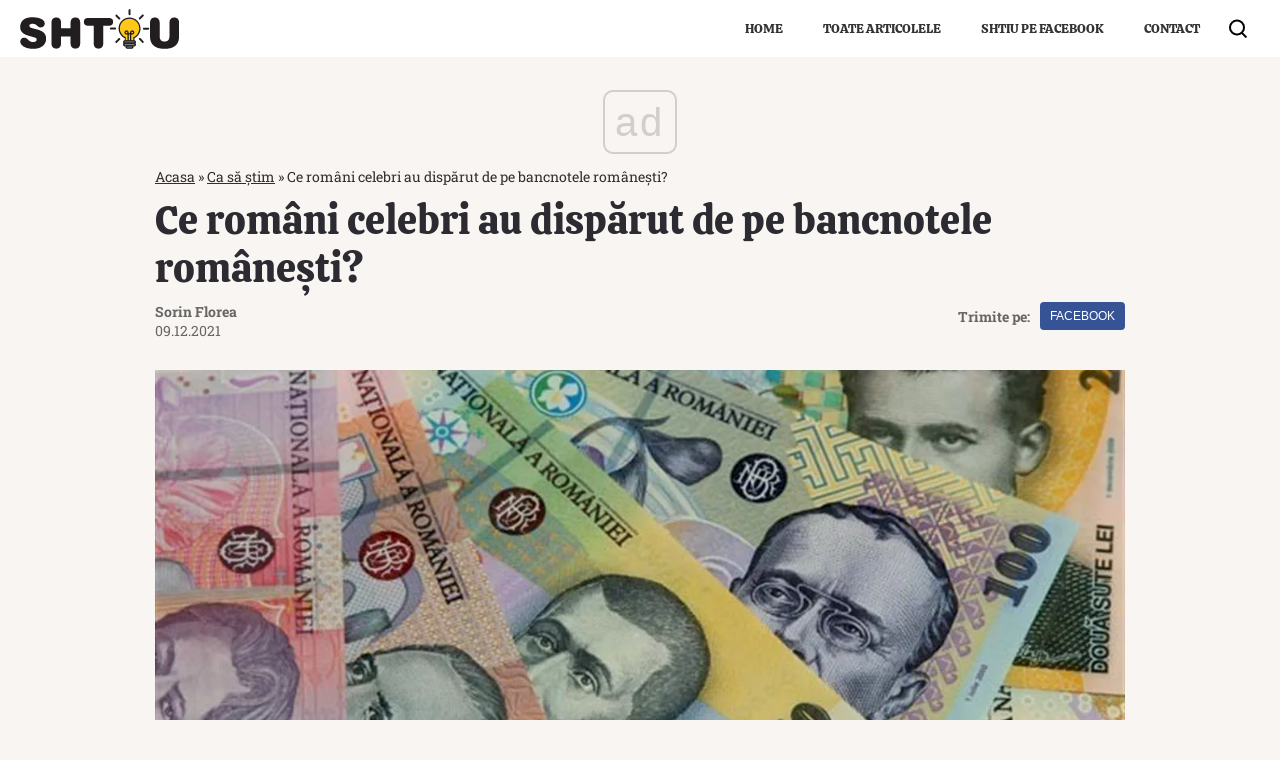

--- FILE ---
content_type: text/html; charset=utf-8
request_url: https://www.google.com/recaptcha/api2/aframe
body_size: 266
content:
<!DOCTYPE HTML><html><head><meta http-equiv="content-type" content="text/html; charset=UTF-8"></head><body><script nonce="zidfjLwa9hXHn6EyaErwVg">/** Anti-fraud and anti-abuse applications only. See google.com/recaptcha */ try{var clients={'sodar':'https://pagead2.googlesyndication.com/pagead/sodar?'};window.addEventListener("message",function(a){try{if(a.source===window.parent){var b=JSON.parse(a.data);var c=clients[b['id']];if(c){var d=document.createElement('img');d.src=c+b['params']+'&rc='+(localStorage.getItem("rc::a")?sessionStorage.getItem("rc::b"):"");window.document.body.appendChild(d);sessionStorage.setItem("rc::e",parseInt(sessionStorage.getItem("rc::e")||0)+1);localStorage.setItem("rc::h",'1765285450975');}}}catch(b){}});window.parent.postMessage("_grecaptcha_ready", "*");}catch(b){}</script></body></html>

--- FILE ---
content_type: image/svg+xml
request_url: https://cdn.optad360.net/icons/branding-ads.svg
body_size: 2389
content:
<?xml version="1.0" encoding="utf-8"?>
<!-- Generator: Adobe Illustrator 25.4.1, SVG Export Plug-In . SVG Version: 6.00 Build 0)  -->
<svg version="1.1" id="Layer_1" xmlns="http://www.w3.org/2000/svg" xmlns:xlink="http://www.w3.org/1999/xlink" x="0px" y="0px"
	 viewBox="0 0 120.3 18" style="enable-background:new 0 0 120.3 18;" xml:space="preserve">
<style type="text/css">
	.st0{fill:#06092B;}
	.st1{fill:#DA1C44;}
</style>
<g>
	<path class="st0" d="M10.3,14.1c-2.3,0-4.2-1.7-4.7-3.9h-2c0.5,3.3,3.3,5.9,6.7,5.9s6.2-2.6,6.7-5.9h-2
		C14.6,12.5,12.6,14.1,10.3,14.1z"/>
</g>
<g>
	<path class="st1" d="M10.3,3.9c2.3,0,4.2,1.7,4.7,3.9h2c-0.5-3.3-3.3-5.9-6.7-5.9S4.1,4.4,3.6,7.7h2C6.1,5.5,8,3.9,10.3,3.9z"/>
</g>
<g>
	<path class="st0" d="M24.4,4.7h0.7l3.8,8.5h-1l-1.2-2.7h-4.1l-1.2,2.7h-0.9L24.4,4.7z M23.1,9.7h3.3L24.7,6L23.1,9.7z"/>
	<path class="st0" d="M32.4,13.3c-0.4,0-0.8-0.1-1.2-0.2c-0.4-0.2-0.7-0.4-0.9-0.7c-0.3-0.3-0.5-0.6-0.6-1s-0.2-0.8-0.2-1.2
		c0-0.4,0.1-0.8,0.2-1.2s0.4-0.7,0.6-1c0.3-0.3,0.6-0.5,0.9-0.7c0.4-0.2,0.8-0.2,1.2-0.2c0.5,0,0.9,0.1,1.3,0.3s0.7,0.5,0.9,0.8v-4
		h0.8v9h-0.8v-1c-0.2,0.3-0.5,0.6-0.9,0.8C33.3,13.2,32.9,13.3,32.4,13.3z M32.5,12.5c0.3,0,0.6-0.1,0.9-0.2s0.5-0.3,0.7-0.5
		c0.2-0.2,0.3-0.5,0.5-0.7c0.1-0.3,0.2-0.6,0.2-0.9c0-0.3-0.1-0.6-0.2-0.9s-0.3-0.5-0.5-0.7c-0.2-0.2-0.4-0.4-0.7-0.5
		s-0.6-0.2-0.9-0.2c-0.3,0-0.6,0.1-0.9,0.2c-0.3,0.1-0.5,0.3-0.7,0.5S30.6,9,30.5,9.3c-0.1,0.3-0.2,0.6-0.2,0.9
		c0,0.3,0.1,0.6,0.2,0.9c0.1,0.3,0.3,0.5,0.4,0.7s0.4,0.4,0.7,0.5C31.9,12.5,32.2,12.5,32.5,12.5z"/>
	<path class="st0" d="M39.4,13.3c-0.3,0-0.6,0-0.9-0.1c-0.3-0.1-0.5-0.2-0.7-0.3c-0.2-0.2-0.4-0.3-0.5-0.6c-0.1-0.2-0.2-0.5-0.2-0.8
		h0.8c0,0.2,0.1,0.4,0.2,0.5c0.1,0.1,0.2,0.2,0.4,0.3c0.1,0.1,0.3,0.1,0.4,0.2c0.2,0,0.3,0.1,0.5,0.1c0.3,0,0.6-0.1,0.9-0.2
		c0.3-0.1,0.4-0.4,0.4-0.7c0-0.3-0.1-0.5-0.3-0.7c-0.2-0.2-0.4-0.3-0.8-0.4l-0.8-0.2c-0.5-0.1-0.9-0.4-1.2-0.6
		c-0.3-0.3-0.4-0.7-0.4-1.1c0-0.2,0-0.5,0.1-0.7s0.2-0.4,0.4-0.5c0.2-0.1,0.4-0.2,0.6-0.3c0.2-0.1,0.5-0.1,0.8-0.1
		c0.3,0,0.6,0,0.9,0.1s0.5,0.2,0.6,0.4c0.2,0.2,0.3,0.3,0.4,0.5s0.2,0.4,0.2,0.6h-0.8c-0.1-0.3-0.2-0.5-0.5-0.7s-0.5-0.3-0.8-0.3
		S38.6,7.9,38.4,8s-0.3,0.4-0.3,0.6c0,0.2,0.1,0.4,0.2,0.6c0.1,0.2,0.4,0.3,0.8,0.4L40,9.8c0.5,0.1,0.9,0.3,1.1,0.6s0.4,0.7,0.4,1.1
		c0,0.3-0.1,0.6-0.2,0.8c-0.1,0.2-0.3,0.4-0.4,0.5c-0.2,0.1-0.4,0.2-0.7,0.3C39.9,13.3,39.7,13.3,39.4,13.3z"/>
	<path class="st0" d="M49,13.3c-0.5,0-0.9-0.1-1.3-0.3c-0.4-0.2-0.7-0.5-0.9-0.8v1H46v-9h0.8v4c0.2-0.3,0.5-0.6,0.9-0.8
		s0.8-0.3,1.3-0.3c0.4,0,0.8,0.1,1.2,0.2c0.4,0.2,0.7,0.4,0.9,0.7c0.3,0.3,0.5,0.6,0.6,1C52,9.4,52,9.8,52,10.2
		c0,0.4-0.1,0.8-0.2,1.2c-0.2,0.4-0.4,0.7-0.6,1c-0.3,0.3-0.6,0.5-0.9,0.7C49.9,13.2,49.5,13.3,49,13.3z M49,12.5
		c0.3,0,0.6-0.1,0.9-0.2c0.3-0.1,0.5-0.3,0.7-0.5s0.3-0.5,0.5-0.7c0.1-0.3,0.2-0.6,0.2-0.9c0-0.3-0.1-0.6-0.2-0.9
		c-0.1-0.3-0.3-0.5-0.5-0.7S50.1,8.2,49.9,8c-0.3-0.1-0.6-0.2-0.9-0.2S48.3,7.9,48.1,8s-0.5,0.3-0.7,0.5S47,9,46.9,9.3
		s-0.2,0.6-0.2,0.9c0,0.3,0.1,0.6,0.2,0.9c0.1,0.3,0.3,0.5,0.5,0.7s0.4,0.4,0.7,0.5S48.6,12.5,49,12.5z"/>
	<path class="st0" d="M53.9,15.7l1.3-2.8l-2.7-5.7h0.9l2.2,4.8l2.2-4.8h0.9l-4,8.5H53.9z"/>
</g>
<g>
	<g>
		<path class="st0" d="M66.7,7.4C66.1,7.1,65.6,7,65,7c-0.6,0-1.1,0.1-1.6,0.4c-0.5,0.3-0.9,0.7-1.2,1.2c-0.3,0.5-0.4,1-0.4,1.6
			c0,0.6,0.1,1.2,0.4,1.7c0.3,0.5,0.7,0.9,1.2,1.2c0.5,0.3,1,0.4,1.6,0.4c0.6,0,1.2-0.2,1.7-0.5c0.5-0.3,0.9-0.7,1.2-1.2
			c0.3-0.5,0.5-1.1,0.5-1.7c0-0.6-0.2-1.2-0.4-1.7C67.6,8.1,67.2,7.7,66.7,7.4z M66.7,11.1c-0.1,0.2-0.2,0.5-0.4,0.7
			c-0.2,0.2-0.3,0.3-0.6,0.4c-0.2,0.1-0.5,0.1-0.7,0.1c-0.3,0-0.5,0-0.7-0.1c-0.2-0.1-0.4-0.2-0.6-0.4c-0.2-0.2-0.3-0.4-0.4-0.6
			c-0.1-0.2-0.1-0.5-0.1-0.8c0-0.6,0.2-1,0.5-1.4c0.2-0.2,0.3-0.3,0.6-0.4c0.2-0.1,0.5-0.1,0.7-0.1c0.6,0,1,0.2,1.4,0.6
			c0.2,0.2,0.3,0.4,0.4,0.6c0.1,0.2,0.1,0.5,0.1,0.8C66.9,10.6,66.8,10.8,66.7,11.1z"/>
	</g>
	<g>
		<path class="st0" d="M75.8,9c-0.1-0.4-0.4-0.8-0.7-1.1c-0.3-0.3-0.6-0.5-1-0.7C73.8,7,73.4,7,73,7c-0.4,0-0.8,0.1-1.1,0.2
			c-0.3,0.1-0.6,0.4-0.9,0.7L70.9,8V7h-1.4v8.7h1.4v-3.1l0.1,0.1c0.6,0.6,1.2,0.9,1.9,0.9c0.4,0,0.8-0.1,1.2-0.2
			c0.4-0.2,0.7-0.4,1-0.7c0.3-0.3,0.5-0.7,0.7-1.1c0.2-0.4,0.2-0.8,0.2-1.2C76,9.9,75.9,9.4,75.8,9z M74.5,11
			c-0.1,0.3-0.2,0.5-0.4,0.7c-0.2,0.2-0.3,0.3-0.6,0.4c-0.2,0.1-0.5,0.2-0.7,0.2c-0.3,0-0.5,0-0.8-0.1c-0.2-0.1-0.4-0.2-0.6-0.4
			c-0.2-0.2-0.3-0.4-0.4-0.7c-0.1-0.3-0.1-0.5-0.1-0.8c0-0.2,0-0.5,0.1-0.8c0.1-0.2,0.2-0.5,0.4-0.7c0.3-0.4,0.8-0.6,1.3-0.6
			c0.2,0,0.5,0,0.7,0.1c0.2,0.1,0.4,0.2,0.6,0.4c0.2,0.2,0.3,0.4,0.4,0.7c0.1,0.2,0.1,0.5,0.1,0.8C74.6,10.5,74.6,10.8,74.5,11z"/>
	</g>
	<g>
		<polygon class="st0" points="79,4.8 77.6,4.8 77.6,7 76.6,7 76.6,8.3 77.6,8.3 77.6,13.5 79,13.5 79,8.3 80.1,8.3 80.1,7 79,7 		
			"/>
	</g>
	<g>
		<path class="st0" d="M83.8,4.9l-3.3,8.6H82l0.7-1.8h3.7l0.7,1.8h1.5l-3.3-8.6H83.8z M83.1,10.4l1.4-3.7l1.4,3.7H83.1z"/>
	</g>
	<g>
		<path class="st0" d="M93.1,7.2C92.8,7.1,92.4,7,92,7c-0.4,0-0.7,0.1-1.1,0.2c-0.4,0.2-0.7,0.4-0.9,0.7c-0.3,0.3-0.5,0.7-0.7,1.1
			c-0.1,0.4-0.2,0.8-0.2,1.3c0,0.4,0.1,0.9,0.2,1.3c0.2,0.4,0.4,0.8,0.7,1.1c0.3,0.3,0.6,0.5,1,0.7c0.4,0.2,0.7,0.2,1.1,0.2
			c0.4,0,0.7-0.1,1-0.2c0.3-0.1,0.6-0.3,0.9-0.7l0.1-0.1v0.9h1.5V4.8h-1.5V8L94,7.9C93.7,7.6,93.4,7.3,93.1,7.2z M94.2,10.3
			c0,0.6-0.2,1.1-0.5,1.5c-0.2,0.2-0.3,0.3-0.6,0.4c-0.2,0.1-0.5,0.1-0.8,0.1c-0.2,0-0.5-0.1-0.7-0.2c-0.2-0.1-0.4-0.2-0.6-0.4
			c-0.2-0.2-0.3-0.4-0.4-0.7c-0.1-0.3-0.1-0.5-0.1-0.8v0c0-0.2,0-0.5,0.1-0.7c0.1-0.2,0.2-0.5,0.4-0.7c0.2-0.2,0.3-0.3,0.6-0.4
			c0.2-0.1,0.5-0.1,0.7-0.1c0.6,0,1,0.2,1.4,0.6c0.2,0.2,0.3,0.4,0.4,0.6C94.2,9.7,94.2,10,94.2,10.3z"/>
	</g>
	<g>
		<path class="st1" d="M113,13.7c-0.5,0-1-0.2-1.5-0.5c-0.5-0.4-0.8-0.8-1-1.4c-0.3-0.8-0.4-1.7-0.4-2.6c0-0.9,0.1-1.8,0.4-2.6
			c0.2-0.6,0.5-1,1-1.4c0.4-0.3,0.9-0.5,1.5-0.5c0.5,0,1.1,0.2,1.5,0.5c0.5,0.4,0.8,0.9,1.1,1.4c0.3,0.8,0.4,1.7,0.4,2.6
			c0,0.9-0.1,1.7-0.4,2.5c-0.2,0.6-0.6,1.1-1.1,1.4C114.1,13.5,113.6,13.7,113,13.7z M113.1,5.6c-0.4,0-0.8,0.1-1.1,0.4
			c-0.4,0.3-0.6,0.7-0.8,1.1C111,7.8,111,8.5,111,9.3c0,0.7,0.1,1.5,0.3,2.2c0.1,0.4,0.4,0.8,0.8,1.1c0.6,0.5,1.5,0.5,2.1,0
			c0.4-0.3,0.6-0.7,0.7-1.1c0.2-0.7,0.3-1.4,0.3-2.2c0-0.7-0.1-1.4-0.3-2.1c-0.1-0.5-0.4-0.9-0.8-1.2C113.8,5.7,113.4,5.6,113.1,5.6
			L113.1,5.6z M106.6,13.7c-0.5,0-0.9-0.1-1.3-0.3c-0.4-0.2-0.7-0.6-0.9-0.9c-0.2-0.4-0.3-0.8-0.3-1.3c0-0.4,0.1-0.7,0.2-1.1
			c0.2-0.5,0.4-1,0.8-1.4l2.6-3.8l0.7,0.5L106,8.7c0.3-0.1,0.6-0.2,0.9-0.2c0.6,0,1.3,0.3,1.7,0.7c0.5,0.5,0.7,1.1,0.7,1.8
			c0,0.5-0.1,0.9-0.3,1.3c-0.2,0.4-0.6,0.7-1,0.9C107.6,13.6,107.1,13.7,106.6,13.7z M106.7,9.3c-1,0-1.8,0.8-1.8,1.8c0,0,0,0,0,0
			c0,1,0.8,1.8,1.8,1.8c0.5,0,0.9-0.2,1.3-0.5c0.7-0.7,0.7-1.8,0-2.5C107.6,9.5,107.2,9.3,106.7,9.3z M100,13.7
			c-0.7,0-1.3-0.2-1.8-0.6c-0.5-0.5-0.9-1.1-1-1.9H98c0.1,0.4,0.3,0.9,0.6,1.2c0.4,0.3,0.8,0.5,1.3,0.5c0.5,0,1.1-0.2,1.5-0.6
			c0.4-0.3,0.6-0.8,0.6-1.3c0-0.3-0.1-0.7-0.3-0.9c-0.2-0.3-0.4-0.5-0.7-0.7c-0.5-0.2-1-0.3-1.5-0.3V8.4h0c0.4,0,0.7-0.1,1.1-0.2
			c0.3-0.1,0.5-0.3,0.7-0.5c0.1-0.2,0.2-0.4,0.2-0.7c0-0.4-0.2-0.7-0.4-1c-0.3-0.3-0.7-0.4-1.1-0.4c-0.3,0-0.7,0.1-0.9,0.3
			c-0.3,0.3-0.5,0.6-0.7,1h-0.9c0.1-0.6,0.4-1.2,0.9-1.6c0.4-0.4,1-0.6,1.6-0.6c0.4,0,0.9,0.1,1.2,0.3c0.4,0.2,0.7,0.5,0.9,0.8
			c0.2,0.3,0.3,0.7,0.3,1.1c0,0.7-0.4,1.4-1.1,1.7c0.4,0.2,0.7,0.4,1,0.7c0.4,0.4,0.6,1,0.6,1.5c0,0.5-0.1,1-0.4,1.4
			c-0.2,0.4-0.6,0.8-1,1C101,13.6,100.5,13.7,100,13.7z"/>
	</g>
</g>
</svg>


--- FILE ---
content_type: application/javascript
request_url: https://get.optad360.io/sf/492ccaf8-8091-4947-bf92-1ea1f6d174bb/plugin.min.js
body_size: 57481
content:
(()=>{var t={398:()=>{!function(){"use strict";if("object"==typeof window)if("IntersectionObserver"in window&&"IntersectionObserverEntry"in window&&"intersectionRatio"in window.IntersectionObserverEntry.prototype)"isIntersecting"in window.IntersectionObserverEntry.prototype||Object.defineProperty(window.IntersectionObserverEntry.prototype,"isIntersecting",{get:function(){return this.intersectionRatio>0}});else{var t=function(t){for(var e=window.document,i=r(e);i;)i=r(e=i.ownerDocument);return e}(),e=[],i=null,n=null;a.prototype.THROTTLE_TIMEOUT=100,a.prototype.POLL_INTERVAL=null,a.prototype.USE_MUTATION_OBSERVER=!0,a._setupCrossOriginUpdater=function(){return i||(i=function(t,i){n=t&&i?d(t,i):{top:0,bottom:0,left:0,right:0,width:0,height:0},e.forEach((function(t){t._checkForIntersections()}))}),i},a._resetCrossOriginUpdater=function(){i=null,n=null},a.prototype.observe=function(t){if(!this._observationTargets.some((function(e){return e.element==t}))){if(!t||1!=t.nodeType)throw new Error("target must be an Element");this._registerInstance(),this._observationTargets.push({element:t,entry:null}),this._monitorIntersections(t.ownerDocument),this._checkForIntersections()}},a.prototype.unobserve=function(t){this._observationTargets=this._observationTargets.filter((function(e){return e.element!=t})),this._unmonitorIntersections(t.ownerDocument),0==this._observationTargets.length&&this._unregisterInstance()},a.prototype.disconnect=function(){this._observationTargets=[],this._unmonitorAllIntersections(),this._unregisterInstance()},a.prototype.takeRecords=function(){var t=this._queuedEntries.slice();return this._queuedEntries=[],t},a.prototype._initThresholds=function(t){var e=t||[0];return Array.isArray(e)||(e=[e]),e.sort().filter((function(t,e,i){if("number"!=typeof t||isNaN(t)||t<0||t>1)throw new Error("threshold must be a number between 0 and 1 inclusively");return t!==i[e-1]}))},a.prototype._parseRootMargin=function(t){var e=(t||"0px").split(/\s+/).map((function(t){var e=/^(-?\d*\.?\d+)(px|%)$/.exec(t);if(!e)throw new Error("rootMargin must be specified in pixels or percent");return{value:parseFloat(e[1]),unit:e[2]}}));return e[1]=e[1]||e[0],e[2]=e[2]||e[0],e[3]=e[3]||e[1],e},a.prototype._monitorIntersections=function(e){var i=e.defaultView;if(i&&-1==this._monitoringDocuments.indexOf(e)){var n=this._checkForIntersections,o=null,a=null;if(this.POLL_INTERVAL?o=i.setInterval(n,this.POLL_INTERVAL):(s(i,"resize",n,!0),s(e,"scroll",n,!0),this.USE_MUTATION_OBSERVER&&"MutationObserver"in i&&(a=new i.MutationObserver(n)).observe(e,{attributes:!0,childList:!0,characterData:!0,subtree:!0})),this._monitoringDocuments.push(e),this._monitoringUnsubscribes.push((function(){var t=e.defaultView;t&&(o&&t.clearInterval(o),u(t,"resize",n,!0)),u(e,"scroll",n,!0),a&&a.disconnect()})),e!=(this.root&&this.root.ownerDocument||t)){var l=r(e);l&&this._monitorIntersections(l.ownerDocument)}}},a.prototype._unmonitorIntersections=function(e){var i=this._monitoringDocuments.indexOf(e);if(-1!=i){var n=this.root&&this.root.ownerDocument||t,o=this._observationTargets.some((function(t){var i=t.element.ownerDocument;if(i==e)return!0;for(;i&&i!=n;){var o=r(i);if((i=o&&o.ownerDocument)==e)return!0}return!1}));if(!o){var a=this._monitoringUnsubscribes[i];if(this._monitoringDocuments.splice(i,1),this._monitoringUnsubscribes.splice(i,1),a(),e!=n){var s=r(e);s&&this._unmonitorIntersections(s.ownerDocument)}}}},a.prototype._unmonitorAllIntersections=function(){var t=this._monitoringUnsubscribes.slice(0);this._monitoringDocuments.length=0,this._monitoringUnsubscribes.length=0;for(var e=0;e<t.length;e++)t[e]()},a.prototype._checkForIntersections=function(){if(this.root||!i||n){var t=this._rootIsInDom(),e=t?this._getRootRect():{top:0,bottom:0,left:0,right:0,width:0,height:0};this._observationTargets.forEach((function(n){var r=n.element,a=l(r),s=this._rootContainsTarget(r),u=n.entry,c=t&&s&&this._computeTargetAndRootIntersection(r,a,e),d=n.entry=new o({time:window.performance&&performance.now&&performance.now(),target:r,boundingClientRect:a,rootBounds:i&&!this.root?null:e,intersectionRect:c});u?t&&s?this._hasCrossedThreshold(u,d)&&this._queuedEntries.push(d):u&&u.isIntersecting&&this._queuedEntries.push(d):this._queuedEntries.push(d)}),this),this._queuedEntries.length&&this._callback(this.takeRecords(),this)}},a.prototype._computeTargetAndRootIntersection=function(e,r,o){if("none"!=window.getComputedStyle(e).display){for(var a,s,u,c,f,h,v,g,m=r,b=p(e),y=!1;!y&&b;){var _=null,w=1==b.nodeType?window.getComputedStyle(b):{};if("none"==w.display)return null;if(b==this.root||9==b.nodeType)if(y=!0,b==this.root||b==t)i&&!this.root?!n||0==n.width&&0==n.height?(b=null,_=null,m=null):_=n:_=o;else{var O=p(b),S=O&&l(O),E=O&&this._computeTargetAndRootIntersection(O,S,o);S&&E?(b=O,_=d(S,E)):(b=null,m=null)}else{var T=b.ownerDocument;b!=T.body&&b!=T.documentElement&&"visible"!=w.overflow&&(_=l(b))}if(_&&(a=_,s=m,u=void 0,c=void 0,f=void 0,h=void 0,v=void 0,g=void 0,u=Math.max(a.top,s.top),c=Math.min(a.bottom,s.bottom),f=Math.max(a.left,s.left),h=Math.min(a.right,s.right),g=c-u,m=(v=h-f)>=0&&g>=0&&{top:u,bottom:c,left:f,right:h,width:v,height:g}||null),!m)break;b=b&&p(b)}return m}},a.prototype._getRootRect=function(){var e;if(this.root)e=l(this.root);else{var i=t.documentElement,n=t.body;e={top:0,left:0,right:i.clientWidth||n.clientWidth,width:i.clientWidth||n.clientWidth,bottom:i.clientHeight||n.clientHeight,height:i.clientHeight||n.clientHeight}}return this._expandRectByRootMargin(e)},a.prototype._expandRectByRootMargin=function(t){var e=this._rootMarginValues.map((function(e,i){return"px"==e.unit?e.value:e.value*(i%2?t.width:t.height)/100})),i={top:t.top-e[0],right:t.right+e[1],bottom:t.bottom+e[2],left:t.left-e[3]};return i.width=i.right-i.left,i.height=i.bottom-i.top,i},a.prototype._hasCrossedThreshold=function(t,e){var i=t&&t.isIntersecting?t.intersectionRatio||0:-1,n=e.isIntersecting?e.intersectionRatio||0:-1;if(i!==n)for(var r=0;r<this.thresholds.length;r++){var o=this.thresholds[r];if(o==i||o==n||o<i!=o<n)return!0}},a.prototype._rootIsInDom=function(){return!this.root||f(t,this.root)},a.prototype._rootContainsTarget=function(e){return f(this.root||t,e)&&(!this.root||this.root.ownerDocument==e.ownerDocument)},a.prototype._registerInstance=function(){e.indexOf(this)<0&&e.push(this)},a.prototype._unregisterInstance=function(){var t=e.indexOf(this);-1!=t&&e.splice(t,1)},window.IntersectionObserver=a,window.IntersectionObserverEntry=o}function r(t){try{return t.defaultView&&t.defaultView.frameElement||null}catch(t){return null}}function o(t){this.time=t.time,this.target=t.target,this.rootBounds=c(t.rootBounds),this.boundingClientRect=c(t.boundingClientRect),this.intersectionRect=c(t.intersectionRect||{top:0,bottom:0,left:0,right:0,width:0,height:0}),this.isIntersecting=!!t.intersectionRect;var e=this.boundingClientRect,i=e.width*e.height,n=this.intersectionRect,r=n.width*n.height;this.intersectionRatio=i?Number((r/i).toFixed(4)):this.isIntersecting?1:0}function a(t,e){var i,n,r,o=e||{};if("function"!=typeof t)throw new Error("callback must be a function");if(o.root&&1!=o.root.nodeType)throw new Error("root must be an Element");this._checkForIntersections=(i=this._checkForIntersections.bind(this),n=this.THROTTLE_TIMEOUT,r=null,function(){r||(r=setTimeout((function(){i(),r=null}),n))}),this._callback=t,this._observationTargets=[],this._queuedEntries=[],this._rootMarginValues=this._parseRootMargin(o.rootMargin),this.thresholds=this._initThresholds(o.threshold),this.root=o.root||null,this.rootMargin=this._rootMarginValues.map((function(t){return t.value+t.unit})).join(" "),this._monitoringDocuments=[],this._monitoringUnsubscribes=[]}function s(t,e,i,n){"function"==typeof t.addEventListener?t.addEventListener(e,i,n||!1):"function"==typeof t.attachEvent&&t.attachEvent("on"+e,i)}function u(t,e,i,n){"function"==typeof t.removeEventListener?t.removeEventListener(e,i,n||!1):"function"==typeof t.detatchEvent&&t.detatchEvent("on"+e,i)}function l(t){var e;try{e=t.getBoundingClientRect()}catch(t){}return e?(e.width&&e.height||(e={top:e.top,right:e.right,bottom:e.bottom,left:e.left,width:e.right-e.left,height:e.bottom-e.top}),e):{top:0,bottom:0,left:0,right:0,width:0,height:0}}function c(t){return!t||"x"in t?t:{top:t.top,y:t.top,bottom:t.bottom,left:t.left,x:t.left,right:t.right,width:t.width,height:t.height}}function d(t,e){var i=e.top-t.top,n=e.left-t.left;return{top:i,left:n,height:e.height,width:e.width,bottom:i+e.height,right:n+e.width}}function f(t,e){for(var i=e;i;){if(i==t)return!0;i=p(i)}return!1}function p(e){var i=e.parentNode;return 9==e.nodeType&&e!=t?r(e):i&&11==i.nodeType&&i.host?i.host:i&&i.assignedSlot?i.assignedSlot.parentNode:i}}()},6686:(t,e)=>{"use strict";Object.defineProperty(e,"__esModule",{value:!0}),e.engineConfig=void 0,e.engineConfig={"active": true, "loadOnce": false, "violation": {"all": {"conditions": []}, "display": {"conditions": []}, "video": {"conditions": [{"name": "urlEquals--auto", "params": {"value": ["shtiu.ro"]}}]}}, "showBranding": true, "adTitle": false, "definitions": [{"type": "sspBids", "active": true, "device": [{"width": {"min": 971, "max": "Infinity"}, "height": {"min": 0, "max": "Infinity"}}], "params": {"bids": [{"bidder": "richaudience", "params": {"pid": "MP_GPRVtRCiiC", "supplyType": "site"}}, {"bidder": "rtbhouse", "params": {"publisherId": "1116ed3f3e398f03c2a8", "region": "prebid-eu"}}, {"bidder": "amx", "params": {"tagId": "b3B0YWQzNjAuY29t"}}, {"bidder": "sspBC", "params": {}}, {"bidder": "onetag", "params": {"pubId": "5b3be34769d5686"}}, {"bidder": "criteo", "params": {"networkId": 5960}}, {"bidder": "adagio", "params": {"organizationId": "1071", "site": "shtiu-ro", "placement": "shtiu.ro", "environment": "desktop"}}, {"bidder": "luponmedia", "params": {"siteId": 14207, "keyId": "uid_shtiuro_opt"}}, {"bidder": "smilewanted", "params": {"zoneId": "optad360.com_hb_display"}}, {"bidder": "smartadserver", "params": {"formatId": "89191", "pageId": "1988687", "siteId": "663402"}}, {"bidder": "openx", "params": {"unit": "561040450", "delDomain": "optad360-d.openx.net"}}]}}, {"type": "sspBids", "active": true, "device": [{"width": {"min": 0, "max": 970}, "height": {"min": 0, "max": "Infinity"}}], "params": {"bids": [{"bidder": "richaudience", "params": {"pid": "MP_GPRVtRCiiC", "supplyType": "site"}}, {"bidder": "rtbhouse", "params": {"publisherId": "1116ed3f3e398f03c2a8", "region": "prebid-eu"}}, {"bidder": "amx", "params": {"tagId": "b3B0YWQzNjAuY29t"}}, {"bidder": "sspBC", "params": {}}, {"bidder": "onetag", "params": {"pubId": "5b3be34769d5686"}}, {"bidder": "criteo", "params": {"networkId": 5960}}, {"bidder": "adagio", "params": {"organizationId": "1071", "site": "shtiu-ro", "placement": "shtiu.ro", "environment": "mobile"}}, {"bidder": "luponmedia", "params": {"siteId": 14207, "keyId": "uid_shtiuro_opt"}}, {"bidder": "smilewanted", "params": {"zoneId": "optad360.com_hb_display"}}, {"bidder": "smartadserver", "params": {"formatId": "89191", "pageId": "1988687", "siteId": "663402"}}, {"bidder": "openx", "params": {"unit": "561040450", "delDomain": "optad360-d.openx.net"}}]}}], "conditions": [{"type": "disable", "name": "urlContains", "params": {"value": ["/politica-de-utilizare-a-cookie\u2010urilor-politica-de-confidentialitate"]}}], "device": [], "observer": {"margin": {"top": 0, "bottom": 400}, "threshold": 0}, "prebidConfig": {"timeoutBuffer": 1000, "bidderSequence": "random", "adagioSite": "shtiu-ro"}, "products": [{"comment": "test unit", "name": "Old-Float", "active": true, "adTitle": false, "showBranding": true, "device": [{"width": {"min": 971, "max": "Infinity"}, "height": {"min": 0, "max": "Infinity"}}], "conditions": [], "trigger": {"name": "timeout", "params": {"value": 1000}}, "adSlots": [{"ttr": [30], "tav": 3, "adUnits": [[{"type": "hb", "params": {"code": "/121764058,22560238394/shtiu.ro/shtiu.ro_o3b_display_float_o3b_w1", "timeout": 1000, "mediaTypes": {"banner": {"sizes": [[160, 600], [120, 600]]}}, "bids": [{"bidder": "global"}]}}]]}], "params": {"stickyMargin": 0, "target": {"selector": ".OA360_sidebar", "insertMethod": "afterbegin"}, "bottomLimiter": {"selector": ".container.container--single.mg-top-20", "stopAt": "bottom", "offset": 10}, "float": {"element": {"innerHTML": null, "name": "div", "styles": {"textAlign": "center"}}}}}, {"comment": "test unit", "name": "Old-Float", "active": true, "adTitle": false, "showBranding": true, "device": [{"width": {"min": 971, "max": "Infinity"}, "height": {"min": 0, "max": "Infinity"}}], "conditions": [], "trigger": {"name": "timeout", "params": {"value": 1000}}, "adSlots": [{"ttr": [30], "tav": 3, "adUnits": [[{"type": "hb", "params": {"code": "/121764058,22560238394/shtiu.ro/shtiu.ro_o3b_display_float_o3b_w2", "timeout": 1000, "mediaTypes": {"banner": {"sizes": [[160, 600], [120, 600]]}}, "bids": [{"bidder": "global"}]}}]]}], "params": {"stickyMargin": 0, "target": {"selector": ".OA360_sidebar1", "insertMethod": "afterbegin"}, "bottomLimiter": {"selector": ".container.container--single.mg-top-20", "stopAt": "bottom", "offset": 10}, "float": {"element": {"innerHTML": null, "name": "div", "styles": {"textAlign": "center"}}}}}, {"name": "Mapper", "active": true, "placeholder": true, "conditions": [], "trigger": {"name": "timeout", "params": {"value": 1500}}, "device": [{"width": {"min": 971, "max": "Infinity"}, "height": {"min": 0, "max": "Infinity"}}], "adSlots": [{"ttr": [30], "tav": 3, "adUnits": [[{"type": "hb", "params": {"code": "/121764058,22560238394/shtiu.ro/shtiu.ro_o3b_display_am_o3b_S1", "timeout": 1000, "mediaTypes": {"banner": {"sizes": [[728, 90], [750, 100], [750, 200]]}}, "bids": [{"bidder": "global"}, {"bidder": "sovrn", "params": {"tagid": "1072631"}}, {"bidder": "pixfuture", "params": {"pix_id": "57939"}}]}}]]}, {"ttr": [30], "tav": 3, "adUnits": [[{"type": "hb", "params": {"code": "/121764058,22560238394/shtiu.ro/shtiu.ro_o3b_display_am_o3b_S2", "timeout": 1000, "mediaTypes": {"banner": {"sizes": [[728, 90], [750, 100], [750, 200]]}}, "bids": [{"bidder": "global"}, {"bidder": "sovrn", "params": {"tagid": "1072631"}}, {"bidder": "pixfuture", "params": {"pix_id": "57939"}}]}}]]}, {"ttr": [30], "tav": 3, "adUnits": [[{"type": "hb", "params": {"code": "/121764058,22560238394/shtiu.ro/shtiu.ro_o3b_display_am_o3b_S3", "timeout": 1000, "mediaTypes": {"banner": {"sizes": [[728, 90], [750, 100], [750, 200]]}}, "bids": [{"bidder": "global"}, {"bidder": "sovrn", "params": {"tagid": "1072631"}}, {"bidder": "pixfuture", "params": {"pix_id": "57939"}}]}}]]}], "params": {"target": {"selector": ".single__content"}, "startElementSelector": ".onn_container", "endElementSelector": ".endArtUnit", "forbiddenSelectors": [".articles--related"], "otherAdsSelectors": [".single__content > p:nth-of-type(3)"], "otherAdsSelectorDistance": 500, "endElementOffset": 700, "topOffset": 800, "distance": 800, "maxSlotCount": 4, "infinityScroll": false, "deepSearchLevel": "Infinity", "container": {"element": {"name": "div", "styles": {"textAlign": "center", "margin": "15px 0"}}}}}, {"name": "Mapper", "active": true, "placeholder": true, "conditions": [], "trigger": {"name": "timeout", "params": {"value": 1500}}, "device": [{"width": {"min": 0, "max": 970}, "height": {"min": 0, "max": "Infinity"}}], "adSlots": [{"ttr": [30], "tav": 3, "adUnits": [[{"type": "hb", "params": {"code": "/121764058,22560238394/shtiu.ro/shtiu.ro_o3b_display_am_o3b_S1", "timeout": 1000, "mediaTypes": {"banner": {"sizes": [[300, 250], [336, 280], [360, 300]]}}, "bids": [{"bidder": "global"}, {"bidder": "sovrn", "params": {"tagid": "1072629"}}, {"bidder": "sovrn", "params": {"tagid": "1072630"}}, {"bidder": "pixfuture", "params": {"pix_id": "57936"}}]}}]]}, {"ttr": [30], "tav": 3, "adUnits": [[{"type": "hb", "params": {"code": "/121764058,22560238394/shtiu.ro/shtiu.ro_o3b_display_am_o3b_S2", "timeout": 1000, "mediaTypes": {"banner": {"sizes": [[300, 250], [336, 280], [360, 300], [320, 480]]}}, "bids": [{"bidder": "global"}, {"bidder": "sovrn", "params": {"tagid": "1072629"}}, {"bidder": "sovrn", "params": {"tagid": "1072630"}}, {"bidder": "pixfuture", "params": {"pix_id": "57936"}}]}}]]}, {"ttr": [30], "tav": 3, "adUnits": [[{"type": "hb", "params": {"code": "/121764058,22560238394/shtiu.ro/shtiu.ro_o3b_display_am_o3b_S3", "timeout": 1000, "mediaTypes": {"banner": {"sizes": [[300, 250], [336, 280], [360, 300]]}}, "bids": [{"bidder": "global"}, {"bidder": "sovrn", "params": {"tagid": "1072629"}}, {"bidder": "sovrn", "params": {"tagid": "1072630"}}, {"bidder": "pixfuture", "params": {"pix_id": "57936"}}]}}]]}], "params": {"target": {"selector": ".single__content"}, "startElementSelector": ".onn_container", "endElementSelector": ".endArtUnit", "forbiddenSelectors": [".articles--related"], "otherAdsSelectors": [".single__content > p:nth-of-type(3)"], "otherAdsSelectorDistance": 500, "endElementOffset": 700, "topOffset": 800, "distance": 900, "maxSlotCount": 4, "infinityScroll": false, "deepSearchLevel": "Infinity", "container": {"element": {"name": "div", "styles": {"display": "flex", "justifyContent": "center", "margin": "15px 0"}}}}}, {"comment": "atf", "name": "Inserter", "active": true, "adTitle": false, "showBranding": true, "device": [{"width": {"min": 971, "max": "Infinity"}, "height": {"min": 0, "max": "Infinity"}}], "placeholder": true, "conditions": [], "adSlots": [{"ttr": [30], "tav": 3, "adUnits": [[{"type": "hb", "params": {"code": "/121764058,22560238394/shtiu.ro/shtiu.ro_o3b_display_adi_o3b_ATF", "timeout": 1000, "mediaTypes": {"banner": {"sizes": [[970, 90], [970, 250], [970, 300], [750, 300], [750, 200], [750, 100], [728, 90], [700, 300], [700, 200], [700, 100]]}}, "bids": [{"bidder": "global"}, {"bidder": "pixfuture", "params": {"pix_id": "57941"}}]}}]]}], "params": {"target": {"selector": ".breadcrumbs.mg-bottom-10", "insertMethod": "beforebegin"}, "container": {"element": {"styles": {"textAlign": "center", "margin": "10px 0"}, "name": "div"}}}}, {"comment": "atf", "name": "Inserter", "active": true, "adTitle": false, "showBranding": true, "device": [{"width": {"min": 0, "max": 970}, "height": {"min": 0, "max": "Infinity"}}], "placeholder": true, "conditions": [], "adSlots": [{"ttr": [30], "tav": 3, "adUnits": [[{"type": "hb", "params": {"code": "/121764058,22560238394/shtiu.ro/shtiu.ro_o3b_display_adi_o3b_ATF", "timeout": 1000, "mediaTypes": {"banner": {"sizes": [[320, 50], [320, 100], [360, 50], [360, 100]]}}, "bids": [{"bidder": "global"}, {"bidder": "pixfuture", "params": {"pix_id": "57938"}}]}}]]}], "params": {"target": {"selector": ".single__title", "insertMethod": "afterend"}, "container": {"element": {"styles": {"textAlign": "center", "margin": "10px 0"}, "name": "div"}}}}, {"name": "ParallaxMobile", "active": true, "device": [{"width": {"min": 0, "max": 970}, "height": {"min": 0, "max": "Infinity"}}], "placeholder": true, "conditions": [], "adSlots": [{"ttr": [30], "tav": 3, "adUnits": [[{"type": "hb", "params": {"code": "/121764058,22560238394/shtiu.ro/shtiu.ro_o3b_display_parallax_o3b_PARALLAX", "timeout": 1000, "mediaTypes": {"banner": {"sizes": [[300, 250], [336, 280], [300, 600], [360, 300], [360, 600]]}}, "bids": [{"bidder": "global"}, {"bidder": "sovrn", "params": {"tagid": "1072629"}}, {"bidder": "sovrn", "params": {"tagid": "1072630"}}, {"bidder": "pixfuture", "params": {"pix_id": "57936"}}]}}]]}], "params": {"target": {"selector": ".single__content p", "insertMethod": "afterend", "selectorEq": 3}, "topBar": {"innerHTML": "AD"}}}, {"name": "Inserter", "active": true, "placeholder": true, "conditions": [], "device": [{"width": {"min": 971, "max": "Infinity"}, "height": {"min": 0, "max": "Infinity"}}], "adSlots": [{"ttr": [30], "tav": 3, "adUnits": [[{"type": "hb", "params": {"code": "/121764058,22560238394/shtiu.ro/shtiu.ro_o3b_display_adi_o3b_S1", "timeout": 1000, "mediaTypes": {"banner": {"sizes": [[728, 90], [750, 100], [750, 200], [970, 90]]}}, "bids": [{"bidder": "global"}, {"bidder": "sovrn", "params": {"tagid": "1072631"}}, {"bidder": "pixfuture", "params": {"pix_id": "57939"}}]}}]]}], "params": {"target": {"insertMethod": "afterend", "selector": ".single__content p:last-of-type"}, "container": {"element": {"styles": {"display": "flex", "justifyContent": "center", "margin": "10px 0"}, "name": "div", "classes": ["endArtUnit"]}}}}, {"name": "Inserter", "active": true, "placeholder": true, "conditions": [{"type": "enable", "name": "DOMElementExists", "params": {"value": ".single__content p:nth-of-type(7)"}}], "device": [{"width": {"min": 0, "max": 970}, "height": {"min": 0, "max": "Infinity"}}], "adSlots": [{"ttr": [30], "tav": 3, "adUnits": [[{"type": "hb", "params": {"code": "/121764058,22560238394/shtiu.ro/shtiu.ro_o3b_display_adi_o3b_S1", "timeout": 1000, "mediaTypes": {"banner": {"sizes": [[300, 250], [336, 280], [360, 300]]}}, "bids": [{"bidder": "global"}, {"bidder": "sovrn", "params": {"tagid": "1072629"}}, {"bidder": "sovrn", "params": {"tagid": "1072630"}}, {"bidder": "pixfuture", "params": {"pix_id": "57936"}}]}}]]}], "params": {"target": {"insertMethod": "afterend", "selector": ".single__content p:last-of-type"}, "container": {"element": {"styles": {"display": "flex", "justifyContent": "center", "margin": "10px 0"}, "name": "div", "classes": ["endArtUnit"]}}}}, {"name": "Interstitial", "active": true, "trigger": {"name": "timeout", "params": {"value": 1500}}, "conditions": [{"type": "disable", "name": "DOMElementExists", "params": {"value": "[data-vignette-loaded='true']"}}], "capping": {"name": "relative", "params": {"id": "OA360-sht", "visit": 1, "time": 120}}, "device": [{"width": {"min": 0, "max": 970}, "height": {"min": 0, "max": "Infinity"}}], "adSlots": [{"ttr": [30], "tav": 3, "adUnits": [[{"type": "hb", "params": {"code": "/121764058,22560238394/shtiu.ro/shtiu.ro_o3b_display_inter_o3b_hb", "timeout": 1000, "mediaTypes": {"banner": {"sizes": [[300, 250], [336, 280], [360, 300], [320, 480], [360, 480], [300, 600], [360, 600]]}}, "bids": [{"bidder": "global"}, {"bidder": "pixfuture", "params": {"pix_id": "57936"}}]}}]]}], "params": {"autoCloseTime": 15, "openTime": "end", "closable": {"element": {"name": "div", "classes": ["closable"], "attributes": null}}, "container": {"element": {"name": "div"}}}}, {"name": "Interstitial", "active": true, "trigger": {"name": "timeout", "params": {"value": 1500}}, "conditions": [{"type": "disable", "name": "DOMElementExists", "params": {"value": "[data-vignette-loaded='true']"}}], "capping": {"name": "relative", "params": {"id": "OA360-shti", "visit": 1, "time": 120}}, "device": [{"width": {"min": 971, "max": "Infinity"}, "height": {"min": 0, "max": "Infinity"}}], "adSlots": [{"ttr": [30], "tav": 3, "adUnits": [[{"type": "hb", "params": {"code": "/121764058,22560238394/shtiu.ro/shtiu.ro_o3b_display_inter_o3b_hb", "timeout": 1000, "mediaTypes": {"banner": {"sizes": [[300, 250], [336, 280], [360, 300], [320, 480], [360, 480], [300, 600], [360, 600], [580, 400], [728, 90], [750, 100], [750, 200], [750, 300], [970, 90], [970, 250], [970, 300]]}}, "bids": [{"bidder": "global"}, {"bidder": "pixfuture", "params": {"pix_id": "57941"}}]}}]]}], "params": {"autoCloseTime": 15, "openTime": "end", "closable": {"element": {"name": "div", "classes": ["closable"], "attributes": null}}, "container": {"element": {"name": "div"}}}}, {"name": "PayWall", "active": true, "conditions": [{"type": "disable", "name": "urlHomepage", "params": null}, {"type": "disable", "name": "urlContains", "params": {"value": ["/toate-articolele", "/retete", "/curiozitati", "/gramatica-vocabular", "/istorie", "/geografie", "/matematica", "/sport", "/care-e-diferenta", "/tech-stuff", "/azi-s-a-intamplat", "/expresii"]}}], "device": [{"width": {"min": 0, "max": "Infinity"}, "height": {"min": 0, "max": "Infinity"}}], "params": {"rewardSlotPath": "/121764058,22560238394/shtiu.ro/shtiu.ro_o3b_display_adi_o3b_paywall", "cappingCookieDomain": "shtiu.ro", "cappingId": "paywallcapping", "contentSelector": "body", "startElementSelector": {"insertMethod": "afterend", "selector": ".single__content > p:nth-of-type(3)"}, "rewardedTime": 86400, "logoSrc": "https://www.shtiu.ro/wp-content/themes/shtiu-twenty/assets/images/logo.svg", "textsPayWallSlot": {"adInfo": "Vizualizeaz\u0103 mai mult con\u021binut", "adAsking": "Urm\u0103rind aceast\u0103 reclam\u0103, sprijini redac\u021bia noastr\u0103. \u00ce\u021bi mul\u021bumim!", "adTitlePayWall": "Vizualizeaz\u0103 o reclam\u0103 scurt\u0103", "messageToUser": "Stimate utilizator", "messageWhyNot": "Sprijinul t\u0103u este benefic pentru men\u021binerea func\u021bion\u0103rii serviciului nostru.", "message": "Fiecare vizionare a unei reclame ne ajut\u0103 s\u0103 scriem cele mai noi \u0219tiri \u0219i s\u0103 te inform\u0103m \u00een timp real.", "agreeButton": "\u00cenapoi", "watchAdButton": "Continu\u0103"}}}], "plugins": [{"name": "InjectElement", "active": true, "device": [{"width": {"min": 971, "max": "Infinity"}, "height": {"min": 0, "max": "Infinity"}}], "conditions": [{"type": "disable", "name": "urlContains", "params": {"value": ["?s="]}}, {"type": "enable", "name": "DOMElementExists", "params": {"value": ".single__content"}}], "params": {"target": {"selector": ".mg-bottom-10", "insertMethod": "beforeend"}, "container": {"element": {"name": "div", "classes": ["OA360_sidebar"], "styles": {"position": "absolute", "right": "175px", "top": "58px"}}}, "includeExisting": true, "infinityScroll": true, "observeOnce": false, "maxSlotCount": "Infinity"}}, {"name": "InjectElement", "active": true, "device": [{"width": {"min": 971, "max": "Infinity"}, "height": {"min": 0, "max": "Infinity"}}], "conditions": [{"type": "disable", "name": "urlContains", "params": {"value": ["?s="]}}, {"type": "enable", "name": "DOMElementExists", "params": {"value": ".single__content"}}], "params": {"target": {"selector": ".mg-bottom-10", "insertMethod": "beforeend"}, "container": {"element": {"name": "div", "classes": ["OA360_sidebar1"], "styles": {"position": "absolute", "left": "180px", "top": "58px"}}}, "includeExisting": true, "infinityScroll": true, "observeOnce": false, "maxSlotCount": "Infinity"}}, {"name": "InjectElement", "active": true, "device": [], "conditions": [], "params": {"target": {"selector": "head", "insertMethod": "beforeend"}, "container": {"element": {"name": "script", "attributes": {"async": false}, "innerHTML": "\nvar privacyButton = document.createElement('div');\nprivacyButton.innerHTML = '<div style=\"bottom:175px;height:50px!important;width:120px!important;z-index:2147483645!important;display:block!important;position:fixed!important;transform:rotate(90deg) translate(-100%,0)!important;transform-origin:left bottom!important\"></div><button type=\"button\" aria-label=\"Privacy settings\" id=\"cmpButton\" style=\"bottom:190px;left:0;background:#fff!important;padding:2px!important;font-size:12px!important;text-transform:capitalize!important;font-family:ProximaNova,Helvetica Neue,arial,sans-serif!important;-webkit-text-decoration:none!important;text-decoration:none!important;font-weight:400!important;line-height:14px!important;position:fixed!important;z-index:2147483646!important;flex:0 0 auto!important;color:#000!important;text-align:center!important;overflow:visible!important;border:.5px solid #fff!important;cursor:pointer!important;margin:0!important;display:inline-flex!important;outline:0!important;align-items:center!important;-webkit-user-select:none!important;-moz-user-select:none!important;-ms-user-select:none!important;user-select:none!important;vertical-align:middle!important;justify-content:center!important;height:auto!important;height:initial!important;width:auto!important;width:initial!important;opacity:.6!important;border-radius:5px 5px 0 0!important;transform:rotate(90deg) translate(-100%,0)!important;transform-origin:left bottom!important\" onclick=\"googlefc.showRevocationMessage()\"><svg focusable=\"false\" viewBox=\"0 0 24 24\" aria-hidden=\"true\" style=\"fill:currentColor;width:1em;height:1em;display:inline-block;font-size:1.5rem;transition:fill .2s cubic-bezier(.4,0,.2,1) 0s;flex-shrink:0;user-select:none;font-size:14px!important;padding-right:2px!important;height:14px!important;width:auto!important;width:initial!important\"><path d=\"M19.14 12.94c.04-.3.06-.61.06-.94 0-.32-.02-.64-.07-.94l2.03-1.58c.18-.14.23-.41.12-.61l-1.92-3.32c-.12-.22-.37-.29-.59-.22l-2.39.96c-.5-.38-1.03-.7-1.62-.94l-.36-2.54c-.04-.24-.24-.41-.48-.41h-3.84c-.24 0-.43.17-.47.41l-.36 2.54c-.59.24-1.13.57-1.62.94l-2.39-.96c-.22-.08-.47 0-.59.22L2.74 8.87c-.12.21-.08.47.12.61l2.03 1.58c-.05.3-.09.63-.09.94s.02.64.07.94l-2.03 1.58c-.18.14-.23.41-.12.61l1.92 3.32c.12.22.37.29.59.22l2.39-.96c.5.38 1.03.7 1.62.94l.36 2.54c.05.24.24.41.48.41h3.84c.24 0 .44-.17.47-.41l.36-2.54c.59-.24 1.13-.56 1.62-.94l2.39.96c.22.08.47 0 .59-.22l1.92-3.32c.12-.22.07-.47-.12-.61l-2.01-1.58zM12 15.6c-1.98 0-3.6-1.62-3.6-3.6s1.62-3.6 3.6-3.6 3.6 1.62 3.6 3.6-1.62 3.6-3.6 3.6z\"></path></svg><div>Privacy</div></button>';\nvar getGdprApplies = setInterval(function () {\nif (window.frames.__tcfapiLocator) {\nwindow.__tcfapi(\"ping\", 2, (pingReturn) => {\nif (pingReturn.gdprApplies) document.body.appendChild(privacyButton);\n});\nclearInterval(getGdprApplies);\n}\n}, 200);\nsetTimeout(function () {\nclearInterval(getGdprApplies);\n},7000);\n"}}, "includeExisting": true, "infinityScroll": false, "observeOnce": false, "maxSlotCount": 1}}], "bidderAliases": {"brm-rubicon": "rubicon"}, "schainConfig": {"globalConfig": {"schain": {"validation": "strict", "config": {"ver": "1.0", "complete": 1, "nodes": [{"asi": "optad360.com", "sid": "4888858", "hp": 1}]}}}, "bidderSpecificConfig": [{"bidders": ["oftmedia"], "config": {"schain": {"validation": "relaxed", "config": {"ver": "1.0", "complete": 1, "nodes": [{"asi": "optad360.com", "sid": "4888858", "hp": 1}, {"asi": "152media.info", "sid": "152M24", "hp": 1}]}}}}, {"bidders": ["blueroostermedia"], "config": {"schain": {"validation": "relaxed", "config": {"ver": "1.0", "complete": 1, "nodes": [{"asi": "optad360.com", "sid": "4888858", "hp": 1}, {"asi": "voicemediagroup.com", "sid": "9867", "hp": 1}, {"asi": "jfacassoc.com", "sid": "1628", "hp": 1}]}}}}]}}},4989:function(t,e){"use strict";var i=this&&this.__read||function(t,e){var i="function"==typeof Symbol&&t[Symbol.iterator];if(!i)return t;var n,r,o=i.call(t),a=[];try{for(;(void 0===e||e-- >0)&&!(n=o.next()).done;)a.push(n.value)}catch(t){r={error:t}}finally{try{n&&!n.done&&(i=o.return)&&i.call(o)}finally{if(r)throw r.error}}return a};Object.defineProperty(e,"__esModule",{value:!0});var n=function(){function t(){var t=this;this.moduleStore={},this.errors=[],this.logError=function(e,i){var n,r,o="%c MODULARITY ERROR %c- no "+e+" registered as:%c "+i+" ";return t.errors.push(o),"localhost"===(null===(n=null===window||void 0===window?void 0:window.location)||void 0===n?void 0:n.hostname)||null===(r=null===window||void 0===window?void 0:window.location)||void 0===r||r.search.includes("debug"),null}}return t.prototype.registerModule=function(t,e){var n=this;this.moduleStore[t]||(this.moduleStore[t]=new Proxy({},{get:function(e,i){return void 0===e[i]&&n.logError("module",'"'+i+'" in category "'+t+'"'),e[i]}})),Object.entries(e).forEach((function(e){var r=i(e,2),o=r[0],a=r[1];n.moduleStore[t][""+o]=a}))},t.prototype.useModule=function(t){var e;return null!==(e=this.moduleStore[t])&&void 0!==e?e:this.logError("category",t)},t}();e.default=n},2037:(t,e)=>{"use strict";Object.defineProperty(e,"__esModule",{value:!0}),e.BRANDING_ID=void 0,e.BRANDING_ID="optad-360"},6348:(t,e,i)=>{"use strict";Object.defineProperty(e,"__esModule",{value:!0}),e.CONDITION_TYPES=void 0;var n=i(4415);e.CONDITION_TYPES=[{name:"dateMatches",callback:(new n.DateMatches).setup},{name:"DOMElementCount",callback:n.DOMElementCount},{name:"DOMElementExists",callback:n.DOMElementExists},{name:"DOMElementHeightDifferenceGreater",callback:n.DOMElementHeightDifferenceGreater},{name:"DOMElementHeightDifferenceLower",callback:n.DOMElementHeightDifferenceLower},{name:"DOMElementHeightGreater",callback:n.DOMElementHeightGreater},{name:"DOMElementHeightLower",callback:n.DOMElementHeightLower},{name:"DOMElementNotExists",callback:n.DOMElementNotExists},{name:"globalVariable",callback:n.globalVariable},{name:"hostContains",callback:n.hostContains},{name:"hostEquals",callback:n.hostEquals},{name:"hrefMatches",callback:n.hrefMatches},{name:"innerText",callback:n.innerText},{name:"urlContains",callback:n.urlContains},{name:"urlEndsWith",callback:n.urlEndsWith},{name:"urlEquals",callback:n.urlEquals},{name:"urlEquals--auto",callback:n.urlEquals},{name:"urlHomepage",callback:n.urlHomepage},{name:"urlStartsWith",callback:n.urlStartsWith}]},6031:(t,e)=>{"use strict";Object.defineProperty(e,"__esModule",{value:!0}),e.AWS_GEO_RESTRICTIONS=e.ADDTL_CONSENT=e.EUCONSENT_V2=void 0,e.EUCONSENT_V2="euconsent-v2",e.ADDTL_CONSENT="addtl_consent",e.AWS_GEO_RESTRICTIONS="__oagr"},1014:(t,e)=>{"use strict";Object.defineProperty(e,"__esModule",{value:!0}),e.DESKTOP=void 0,e.DESKTOP={width:{min:971,max:1/0},height:{min:0,max:1/0}}},307:(t,e)=>{"use strict";Object.defineProperty(e,"__esModule",{value:!0}),e.PRIVACY_BUTTON=void 0;var i=function(t,e,i,n){var r;switch(i+t){case"verticalRT":r="top: "+(n?e:e-15)+"px;transform: rotate(-90deg) translate(0, -100%) !important;transform-origin: right top !important;right: 0;";break;case"verticalLT":r="top: "+(n?e:e-15)+"px;transform: rotate(90deg) translate(0, -100%) !important;transform-origin: left top !important;left: 0;";break;case"verticalRB":r="bottom: "+(n?e:e-15)+"px;transform: rotate(-90deg) translate(100%, 0) !important;transform-origin: right bottom !important;right: 0;";break;case"verticalLB":default:r="bottom: "+(n?e:e-15)+"px;transform: rotate(90deg) translate(-100%, 0) !important;transform-origin: left bottom !important;left: 0;";break;case"horizontalRT":r="top: "+(n?e:e-20)+"px;right: 0;";break;case"horizontalLT":r="top: "+(n?e:e-20)+"px;left: 0;";break;case"horizontalRB":r="bottom: "+(n?e:e-20)+"px;right: 0;";break;case"horizontalLB":r="bottom: "+(n?e:e-20)+"px;left: 0;"}return r};e.PRIVACY_BUTTON=function(t){var e=t.position,n=t.offset,r=t.orientation,o=t.text,a=t.opacity,s=document.createElement("div");return s.innerHTML='<div style="height:50px!important;width:120px!important;z-index:2147483645!important;display:block!important;position:fixed!important;'+i(e,n,r,!1)+'"></div><button type="button" aria-label="Privacy settings" id="cmpButton" style="background:#fff!important;padding:2px!important;font-size:12px!important;text-transform:capitalize!important;font-family:ProximaNova,Helvetica Neue,arial,sans-serif!important;-webkit-text-decoration:none!important;text-decoration:none!important;font-weight:400!important;line-height:14px!important;position:fixed!important;z-index:2147483646!important;flex:0 0 auto!important;color:#000!important;text-align:center!important;overflow:visible!important;border:.5px solid #fff!important;cursor:pointer!important;margin:0!important;display:inline-flex!important;outline:0!important;align-items:center!important;-webkit-user-select:none!important;-moz-user-select:none!important;-ms-user-select:none!important;user-select:none!important;vertical-align:middle!important;justify-content:center!important;height:auto!important;height:initial!important;width:auto!important;width:initial!important;opacity:'+(a||.6)+"!important;border-radius:5px 5px 0 0!important;"+i(e,n,r,!0)+'" onclick="googlefc.callbackQueue.push({CONSENT_DATA_READY:()=>!document.querySelector(\'.fc-consent-root\')&&googlefc.showRevocationMessage()});"><svg focusable="false" viewBox="0 0 24 24" aria-hidden="true" style="fill:currentColor;width:1em;height:1em;display:inline-block;font-size:1.5rem;transition:fill .2s cubic-bezier(.4,0,.2,1) 0s;flex-shrink:0;user-select:none;font-size:14px!important;padding-right:2px!important;height:14px!important;width:auto!important;width:initial!important"><path d="M19.14 12.94c.04-.3.06-.61.06-.94 0-.32-.02-.64-.07-.94l2.03-1.58c.18-.14.23-.41.12-.61l-1.92-3.32c-.12-.22-.37-.29-.59-.22l-2.39.96c-.5-.38-1.03-.7-1.62-.94l-.36-2.54c-.04-.24-.24-.41-.48-.41h-3.84c-.24 0-.43.17-.47.41l-.36 2.54c-.59.24-1.13.57-1.62.94l-2.39-.96c-.22-.08-.47 0-.59.22L2.74 8.87c-.12.21-.08.47.12.61l2.03 1.58c-.05.3-.09.63-.09.94s.02.64.07.94l-2.03 1.58c-.18.14-.23.41-.12.61l1.92 3.32c.12.22.37.29.59.22l2.39-.96c.5.38 1.03.7 1.62.94l.36 2.54c.05.24.24.41.48.41h3.84c.24 0 .44-.17.47-.41l.36-2.54c.59-.24 1.13-.56 1.62-.94l2.39.96c.22.08.47 0 .59-.22l1.92-3.32c.12-.22.07-.47-.12-.61l-2.01-1.58zM12 15.6c-1.98 0-3.6-1.62-3.6-3.6s1.62-3.6 3.6-3.6 3.6 1.62 3.6 3.6-1.62 3.6-3.6 3.6z"></path></svg><div>'+o+"</div></button>",s}},2538:function(t,e,i){"use strict";var n=this&&this.__createBinding||(Object.create?function(t,e,i,n){void 0===n&&(n=i),Object.defineProperty(t,n,{enumerable:!0,get:function(){return e[i]}})}:function(t,e,i,n){void 0===n&&(n=i),t[n]=e[i]}),r=this&&this.__exportStar||function(t,e){for(var i in t)"default"===i||Object.prototype.hasOwnProperty.call(e,i)||n(e,t,i)};Object.defineProperty(e,"__esModule",{value:!0}),r(i(2037),e),r(i(6031),e),r(i(1014),e),r(i(307),e),r(i(3473),e),r(i(449),e),r(i(9126),e),r(i(8409),e),r(i(6665),e)},3473:(t,e)=>{"use strict";Object.defineProperty(e,"__esModule",{value:!0}),e.IS_IOS=void 0;var i=navigator.userAgent;e.IS_IOS=window.innerWidth<=970&&/iPhone|iPod|iPad/.test(i||"unknown")},449:(t,e)=>{"use strict";Object.defineProperty(e,"__esModule",{value:!0}),e.IS_SAFARI=void 0;var i=navigator.userAgent;e.IS_SAFARI=/^((?!chrome|android).)*safari/i.test(i)},9126:(t,e)=>{"use strict";Object.defineProperty(e,"__esModule",{value:!0}),e.OTHER_ADS_SELECTORS=void 0,e.OTHER_ADS_SELECTORS=[".adsbygoogle","div[id^=google_ads]","[id^=div-gpt-ad]","[id^=sas_iframe]","[id^=aswift]"]},8409:function(t,e,i){"use strict";var n,r,o,a,s=this&&this.__assign||function(){return s=Object.assign||function(t){for(var e,i=1,n=arguments.length;i<n;i++)for(var r in e=arguments[i])Object.prototype.hasOwnProperty.call(e,r)&&(t[r]=e[r]);return t},s.apply(this,arguments)},u=this&&this.__read||function(t,e){var i="function"==typeof Symbol&&t[Symbol.iterator];if(!i)return t;var n,r,o=i.call(t),a=[];try{for(;(void 0===e||e-- >0)&&!(n=o.next()).done;)a.push(n.value)}catch(t){r={error:t}}finally{try{n&&!n.done&&(i=o.return)&&i.call(o)}finally{if(r)throw r.error}}return a},l=this&&this.__spreadArray||function(t,e){for(var i=0,n=e.length,r=t.length;i<n;i++,r++)t[r]=e[i];return t},c=this&&this.__importDefault||function(t){return t&&t.__esModule?t:{default:t}};Object.defineProperty(e,"__esModule",{value:!0}),e.tcString=e.acString=e.PREBID_LIB_VERSION=e.PREBID_IFRAME=e.BIDDER_SETTINGS=e.PREBID_CONFIG=e.SPECIFIC_SCHAIN_CONFIG=e.GLOBAL_SCHAIN_CONFIG=e.PBJS325474=e.ALIASES=e.ADAGIO=void 0;var d=i(6686),f=i(6031),p=c(i(5391)),h=i(6175);e.ADAGIO=function(t){return{provider:"adagio",options:{organizationId:"1071",site:t}}},e.ALIASES=l([["adform","adformWPAR",50],["appnexus","blueroostermedia",52]],u(Object.entries(null!==(n=d.engineConfig.bidderAliases)&&void 0!==n?n:{}).map((function(t){var e,i,n=u(t,2),r=n[0],o=n[1];return[null!==(e=o.name)&&void 0!==e?e:o,r,null!==(i=o.gvlid)&&void 0!==i?i:52]})))),e.PBJS325474="pbjs325474",e.GLOBAL_SCHAIN_CONFIG=null===(o=null===(r=d.engineConfig.schainConfig)||void 0===r?void 0:r.globalConfig)||void 0===o?void 0:o.schain,e.SPECIFIC_SCHAIN_CONFIG=null===(a=d.engineConfig.schainConfig)||void 0===a?void 0:a.bidderSpecificConfig;e.PREBID_CONFIG=function(t,i,n,r,o){return{currency:{adServerCurrency:"PLN"},debug:!1,timeoutBuffer:t,bidderSequence:i,floors:s({enforcement:{bidAdjustment:!0}},n),consentManagement:{gdpr:{cmpApi:"static",consentData:{getTCData:{gdprApplies:!1}}}},deviceAccess:!0,userSync:{syncEnabled:!0,filterSettings:{iframe:{bidders:"*",filter:"include"}},userIds:[{name:"criteo"},{name:"sharedId",storage:{type:"cookie",name:"_sharedID",expires:365}},{name:"unifiedId",params:{partner:"prebid",url:"//match.adsrvr.org/track/rid?ttd_pid=prebid&fmt=json"},storage:{type:"cookie",name:"unifiedid",expires:365}}]},realTimeData:{dataProviders:o?[{name:"adagio",params:{organizationId:"1071",site:o}}]:[]},userIdTargeting:r,cache:{url:"https://prebid.adnxs.com/pbc/v1/cache"},schain:e.GLOBAL_SCHAIN_CONFIG,performanceMetrics:!1,enableTIDs:!0}},e.BIDDER_SETTINGS={standard:{bidCpmAdjustment:function(t,e){var i;return t*(null!==(i=(new p.default).get()[e.bidderCode])&&void 0!==i?i:1)},storageAllowed:!0}},e.PREBID_IFRAME={name:"iframe",attributes:{FRAMEBORDER:"0",SCROLLING:"no",MARGINHEIGHT:"0",MARGINWIDTH:"0",TOPMARGIN:"0",LEFTMARGIN:"0",ALLOWTRANSPARENCY:"true",WIDTH:"0"},styles:{marginLeft:"auto",marginRight:"auto",left:"0",right:"0"}},e.PREBID_LIB_VERSION="prebid9.28.2.js",e.acString=h.getCookieValue(f.ADDTL_CONSENT),e.tcString=h.getCookieValue(f.EUCONSENT_V2),window.frames.__tcfapiLocator&&window.__tcfapi("addEventListener",2,(function(t,i){var n,r,o,a;i&&"useractioncomplete"===t.eventStatus&&(e.acString=null!==(r=null!==(n=t.addtlConsent)&&void 0!==n?n:h.getCookieValue(f.ADDTL_CONSENT))&&void 0!==r?r:e.acString,e.tcString=null!==(a=null!==(o=t.tcString)&&void 0!==o?o:h.getCookieValue(f.EUCONSENT_V2))&&void 0!==a?a:e.tcString)}))},6665:(t,e)=>{"use strict";Object.defineProperty(e,"__esModule",{value:!0}),e.VIDEO_DFP_URL=void 0,e.VIDEO_DFP_URL="pubads.g.doubleclick.net/gampad"},753:function(t,e,i){"use strict";var n=this&&this.__createBinding||(Object.create?function(t,e,i,n){void 0===n&&(n=i),Object.defineProperty(t,n,{enumerable:!0,get:function(){return e[i]}})}:function(t,e,i,n){void 0===n&&(n=i),t[n]=e[i]}),r=this&&this.__setModuleDefault||(Object.create?function(t,e){Object.defineProperty(t,"default",{enumerable:!0,value:e})}:function(t,e){t.default=e}),o=this&&this.__importStar||function(t){if(t&&t.__esModule)return t;var e={};if(null!=t)for(var i in t)"default"!==i&&Object.prototype.hasOwnProperty.call(t,i)&&n(e,t,i);return r(e,t),e},a=this&&this.__importDefault||function(t){return t&&t.__esModule?t:{default:t}};Object.defineProperty(e,"__esModule",{value:!0});var s=i(6686),u=a(i(9374)),l=a(i(471)),c=o(i(4741)),d=a(i(8187)),f=a(i(3692)),p=i(1153),h=a(i(2568)),v=a(i(3217)),g=function(){function t(t){var e=this;this.params=t,this.id=h.default.generate(),this.blocked=!1,this.initiallyVisible=void 0,this.isVisible=!1,this.requestOnAppear=!0,this.seen=!1,this.tavPassed=!0,this.tavTimer=null,this.block=function(){e.blocked=!0},this.unblock=function(){e.blocked&&(e.blocked=!1,e.checkIsRequestReady()&&e.requestAdUnit())},this.checkIsRequestReady=function(){return(!e.config.tav||e.tavPassed)&&e.isVisible&&!e.blocked},this.onTAVTimeoutCallback=function(){e.tavPassed=!0,e.killTimer(),e.checkIsRequestReady()&&e.requestAdUnit()},this.checkBranding=function(){void 0===e.localBranding&&(e.localBranding=s.engineConfig.showBranding)},this.subscribeCallback=function(t){var i,n,r,o=null!==(r=null===(n=null===(i=e.callbacks)||void 0===i?void 0:i.getParallaxSelector)||void 0===n?void 0:n.call(i))&&void 0!==r?r:e.container;(null==t?void 0:t.brandingAllow)&&(null==o||o.insertAdjacentElement("beforeend",e.branding))},this.setObservedElement=function(){var t,i,n;e.observedElement=null!==(n=null===(i=null===(t=e.callbacks)||void 0===t?void 0:t.setObservedElement)||void 0===i?void 0:i.call(t,e.container))&&void 0!==n?n:e.container},this.onVisible=function(){var t;e.isVisible=!0,void 0===e.initiallyVisible&&(e.initiallyVisible=!0),e.setParentElementAlignCenter(),e.sendRequestAdUnit(),null===(t=e.tavTimer)||void 0===t||t.resume()},this.requestAdUnit=function(){e.adUnitManager.bid()},this.onInvisible=function(){var t;e.isVisible=!1,void 0===e.initiallyVisible&&(e.initiallyVisible=!1),null===(t=e.tavTimer)||void 0===t||t.pause()},Object.assign(this,this.params,this.params.config),this.checkBranding(),this.container=this.createContainer(),this.element.insertAdjacentElement("beforeend",this.container),this.brandingRemoveHandler(),this.setAdUnitManager(),this.createAdTitle(),this.changeProductStyles(),this.setObservedElement(),this.setupObserver(),u.default.add(this)}return t.prototype.initTimer=function(){null!==this.tav&&(this.tavPassed=!1,this.tavTimer=new v.default(this.onTAVTimeoutCallback,this.tav),this.tavTimer.setup())},t.prototype.kill=function(){var t,e;u.default.remove(this),this.killTimer(),this.customObserver.unobserve(this.observedElement),this.adUnitManager.kill(),null===(e=null===(t=this.container)||void 0===t?void 0:t.parentElement)||void 0===e||e.remove()},t.prototype.killTimer=function(){var t;null===(t=this.tavTimer)||void 0===t||t.kill()},t.prototype.createContainer=function(){var t,e,i=p.createElement({name:"div",styles:{position:"relative",display:"flex",lineHeight:"0px",flexDirection:"column"}});return this.localBranding?(this.branding=(new(function(){var t;return null===(t=window.importer)||void 0===t?void 0:t.useModule("functionalities")}().Branding)).createBranding(),this.setupContainerSubscription(i),i):(null===(e=null===(t=this.callbacks)||void 0===t?void 0:t.setDataBrandingForParallax)||void 0===e||e.call(t),i)},t.prototype.createAdTitle=function(){var t;"Sticky"!==this.productName&&"Interstitial"!==this.productName&&(void 0!==(null===s.engineConfig||void 0===s.engineConfig?void 0:s.engineConfig.adTitle)&&(void 0!==(null==this?void 0:this.localAdTitle)?this.localAdTitle:null===s.engineConfig||void 0===s.engineConfig?void 0:s.engineConfig.adTitle)&&(this.adTitle=(new d.default).createAdTitle(),null===(t=this.container)||void 0===t||t.insertAdjacentElement("afterbegin",this.adTitle)))},t.prototype.setupContainerSubscription=function(t){var e,i,n=this;this.checkIsInterstitialFullscreenOrSticky()||c.default.subscribeOnce(c.AD_SOLD+"_"+this.productId+"--"+this.id,(function(t,e){return n.subscribeCallback(e)})),(null===(i=null===(e=this.callbacks)||void 0===e?void 0:e.checkIsStickyDesktop)||void 0===i?void 0:i.call(e))&&c.default.subscribe(c.AD_SOLD+"_"+this.productId+"--"+this.id,(function(e,i){var r,o;return null===(o=null===(r=n.callbacks)||void 0===r?void 0:r.stickyDesktopSubscribeCallback)||void 0===o?void 0:o.call(r,i,t,n.branding)}))},t.prototype.checkIsInterstitialFullscreenOrSticky=function(){return["InterstitialFullscreen","Sticky"].includes(this.productName)},t.prototype.brandingRemoveHandler=function(){var t=this;c.default.subscribe(c.REMOVE_BRANDING+"_"+this.productId+"--"+this.id,(function(){var e;null===(e=t.branding)||void 0===e||e.remove()}))},t.prototype.setAdUnitManager=function(){var t=this.getOnNotSold();this.adUnitManager=new l.default(this.config.adUnits,this,this.config.ttr,t,this.callbacks)},t.prototype.getOnNotSold=function(){var t,e=(null!==(t=this.config.onNotSold)&&void 0!==t?t:{}).params;return this.config.onNotSold&&function(){return document.dispatchEvent(new CustomEvent(e.name))}},t.prototype.changeProductStyles=function(){var t;this.productContainer&&("Float"===this.productName&&(this.productContainer.style.width=null===(t=this.additionalOptions)||void 0===t?void 0:t.targetWidth),this.adUnitManager.hideProductContainer())},t.prototype.setupObserver=function(){this.customObserver=new f.default(this.config.observer),this.customObserver.observe(this.observedElement,this.onVisible,this.onInvisible)},t.prototype.setParentElementAlignCenter=function(){var t;(null===(t=this.productContainer)||void 0===t?void 0:t.parentElement.hasAttribute("data-dest"))&&(this.productContainer.parentElement.style.alignItems="center")},t.prototype.sendRequestAdUnit=function(){this.requestOnAppear?(this.requestOnAppear=!1,this.seen||(this.seen=!0),this.requestAdUnit()):this.checkIsRequestReady()&&this.requestAdUnit()},t}();e.default=g},9374:function(t,e,i){"use strict";var n=this&&this.__importDefault||function(t){return t&&t.__esModule?t:{default:t}};Object.defineProperty(e,"__esModule",{value:!0});var r=n(i(4546)),o=i(1153),a=function(){function t(){this.adSlots=[],window.AdSlotCollection=this,this.addStylesToHead()}return t.prototype.add=function(t){this.adSlots.push(t)},t.prototype.remove=function(t){this.adSlots=this.adSlots.filter((function(e){return e!==t}))},t.prototype.get=function(t){return this.adSlots.find((function(e){return e.productId===t}))},t.prototype.addStylesToHead=function(){var t=o.createElement({name:"style",innerHTML:"div[id*='oa-360-'][style*='visibility: hidden'] {\n        margin: 0!important;\n        max-height: 0px;\n      }",classes:["injectStyles"]});r.default(t)},t}();e.default=new a},169:function(t,e,i){"use strict";var n=this&&this.__importDefault||function(t){return t&&t.__esModule?t:{default:t}};Object.defineProperty(e,"__esModule",{value:!0});var r=n(i(753));e.default=r.default},997:(t,e)=>{"use strict";Object.defineProperty(e,"__esModule",{value:!0});var i=function(){this.getInstance=function(t,e,i){var n,r=null===(n=window.importer)||void 0===n?void 0:n.useModule("adUnits")[{adx:"AdUnitAdX",dfp:"AdUnitDfp","dfp-oop":"AdUnitDfp",direct:"AdUnitDirect",hb:"AdUnitHb",mgid:"AdUnitMgid",pb:"AdUnitPostbid"}[t.toLowerCase()]];if(!r)throw new Error("Unknown adUnit name");return new r(t,e,i)}};e.default=new i},4831:function(t,e,i){"use strict";var n=this&&this.__assign||function(){return n=Object.assign||function(t){for(var e,i=1,n=arguments.length;i<n;i++)for(var r in e=arguments[i])Object.prototype.hasOwnProperty.call(e,r)&&(t[r]=e[r]);return t},n.apply(this,arguments)},r=this&&this.__read||function(t,e){var i="function"==typeof Symbol&&t[Symbol.iterator];if(!i)return t;var n,r,o=i.call(t),a=[];try{for(;(void 0===e||e-- >0)&&!(n=o.next()).done;)a.push(n.value)}catch(t){r={error:t}}finally{try{n&&!n.done&&(i=o.return)&&i.call(o)}finally{if(r)throw r.error}}return a},o=this&&this.__spreadArray||function(t,e){for(var i=0,n=e.length,r=t.length;i<n;i++,r++)t[r]=e[i];return t},a=this&&this.__importDefault||function(t){return t&&t.__esModule?t:{default:t}};Object.defineProperty(e,"__esModule",{value:!0});var s=a(i(997)),u=a(i(958)),l=function(){function t(t,e,i,n,r){var o=this;this.adUnitsArray=t,this.adSlot=e,this.ttr=i,this.onNotSold=n,this.callbacks=r,this.killed=!1,this.adUnits=null,this.isTtrShouldRun=!1,this.oneSold=!1,this.ttrPassed=!0,this.waitingForResponse=!1,this.hideProductContainer=function(){var t,e;o.productContainerLoaded()&&(null===(e=null===(t=o.callbacks)||void 0===t?void 0:t.hideParallaxContainer)||void 0===e||e.call(t,o.adSlot),o.adSlot.productContainer.style.visibility="hidden")},this.ttr=Array.isArray(i)&&i.length&&null!==i[0]?i:null,u.default.checkConsent();var a=setInterval((function(){!0===u.default.checkCanStart()&&(o.setup(o.adUnitsArray),clearInterval(a))}),20)}return t.prototype.setup=function(t){this.extractAdUnits(t);var e=r(this.adUnits,1),i=r(e[0],1)[0];this.currentAdUnit=i},t.prototype.kill=function(){this.killed=!0,this.destroyGoogleSlots(),clearInterval(this.ttrTimeout),this.ttr=null},t.prototype.bid=function(t){var e=this;void 0===t&&(t=!1);var i=setInterval((function(){u.default.getConsentsValue()&&u.default.checkCanStart()&&e.currentAdUnit&&(e.bidCallback(t),clearInterval(i))}),100)},t.prototype.bidCallback=function(t){var e,i;void 0===t&&(t=!1),this.isTtrShouldRun=!t,this.shouldWaterfallRun(t)?"mgid"===this.currentAdUnit.type&&(this.waitingForResponse=!1):(this.waitingForResponse=!0,"hb"!==(null===(e=this.currentAdUnit.type)||void 0===e?void 0:e.toLowerCase())||window.__isGoogleAllowed||(this.currentAdUnit=this.hbReplacement),null===(i=this.currentAdUnit)||void 0===i||i.bid())},t.prototype.handleBidResponse=function(t,e){void 0===e&&(e=null),this.killed||(this.isTtrShouldRun&&this.setTTRTimeout(),this.waitingForResponse=!1,this.getAdUnitStatus(t,e),this.handleProductContainer())},t.prototype.replaceHB=function(){var t=r(this.hbReplacement.cursor,2),e=t[0],i=t[1];this.currentAdUnit=this.hbReplacement,this.adUnits[e][i]=this.hbReplacement,this.currentAdUnit.bid()},t.prototype.extractAdUnits=function(t){var e=this;this.adUnits=t.map((function(t,i){var r,o=t.map((function(t,o){var a,l=t.params;"hb"!==t.type.toLowerCase()&&"pb"!==t.type.toLowerCase()||(l=n(n({},t.params),{consents:u.default.getConsentsValue()})),"hb"===t.type.toLowerCase()&&(r={params:l,cursor:[i,o]});var c=s.default.getInstance(t.type.toLowerCase(),l,e);return null===(a=c.hideAdUnitContainer)||void 0===a||a.call(c),c.cursor=[i,o],c}));if(r){var a=s.default.getInstance("pb",r.params,e);a.hideAdUnitContainer(),a.cursor=r.cursor,e.hbReplacement=a}return o}))},t.prototype.destroyGoogleSlots=function(){var t;null===(t=this.adUnits)||void 0===t||t.forEach((function(t){return t.forEach((function(t){var e,i=t.googleSlot;return i&&(null===(e=window.googletag)||void 0===e?void 0:e.destroySlots([i]))}))}))},t.prototype.shouldWaterfallRun=function(t){var e,i=this.oneSold&&!(null===(e=this.ttr)||void 0===e?void 0:e[0]),n=!this.ttrPassed&&!t;return i||n||this.waitingForResponse},t.prototype.setTTRTimeout=function(){this.ttr&&null!==this.ttr[0]&&(this.ttrPassed=!1,this.ttrTimeout=this.setTTR(),this.ttr.length>1&&this.ttr.shift())},t.prototype.setTTR=function(){var t=this;return setTimeout((function(){t.ttrPassed=!0,t.adSlot.checkIsRequestReady()&&t.bid()}),1e3*this.ttr[0])},t.prototype.getAdUnitStatus=function(t,e){var i;void 0===e&&(e=null);var n=this.getWaterfall(this.currentAdUnit),r=this.currentAdUnit;!t&&n?(this.useWaterfall(n),"adx"===this.currentAdUnit.type&&"adx"!==r.type&&(null===(i=r.hideAdUnitContainer)||void 0===i||i.call(r))):this.handleAdUnitStatus(t,e)},t.prototype.getWaterfall=function(t){var e=r(t.cursor,2),i=e[0],n=e[1];return"mgid"===t.type&&n?this.adUnits[i][0]:this.adUnits[i][n+1]||null},t.prototype.useWaterfall=function(t){this.currentAdUnit=t,this.bid(!0)},t.prototype.handleAdUnitStatus=function(t,e){void 0===e&&(e=null),t?this.handleSoldUnit(e):this.onNotSold&&this.handleNotSoldUnit(),this.currentAdUnit=this.getNextAdUnit(this.currentAdUnit)},t.prototype.handleSoldUnit=function(t){this.oneSold=!0,t&&(t.style.display="flex",t.style.placeContent="center",this.hideUnsoldContainers(t)),this.adSlot.initTimer(),this.manageAdContainerIframe()},t.prototype.hideUnsoldContainers=function(t){var e=this,i=[];this.adUnits.forEach((function(n){o(o([],r(n)),[e.hbReplacement]).forEach((function(a){var s;t.id===(null===(s=null==a?void 0:a.adUnitContainer)||void 0===s?void 0:s.id)&&(i=o(o([],r(n)),[e.hbReplacement]))})),i.forEach((function(e){var i,n,r,o,a;(null===(i=null==e?void 0:e.adUnitContainer)||void 0===i?void 0:i.id)!==t.id&&(null===(n=null==e?void 0:e.hideAdUnitContainer)||void 0===n||n.call(e),null===(a=null===(o=null===(r=null==e?void 0:e.adUnitContainer)||void 0===r?void 0:r.firstChild)||void 0===o?void 0:o.remove)||void 0===a||a.call(o))}))}))},t.prototype.manageAdContainerIframe=function(){var t;this.adUnitIframe=null===(t=this.currentAdUnit.adUnitContainer)||void 0===t?void 0:t.querySelector("iframe"),this.adUnitIframe&&this.setIframeSizes()},t.prototype.setIframeSizes=function(){var t;+this.adUnitIframe.width>0&&+this.adUnitIframe.height>0?(this.adUnitIframe.style.width=this.adUnitIframe.width+"px",this.adUnitIframe.style.height=this.adUnitIframe.height+"px",this.adUnitIframe.setAttribute("oaWidthSet","true")):void 0!==(null===(t=this.currentAdUnit.mediaTypes)||void 0===t?void 0:t.native)?(this.adUnitIframe.style.width="100%",this.adUnitIframe.style.height=this.adUnitIframe.contentWindow.document.body.scrollHeight+"px",this.adUnitIframe.setAttribute("oaWidthSet","true")):(this.adUnitIframe.style.width="0px",this.adUnitIframe.style.height=null)},t.prototype.handleNotSoldUnit=function(){var t,e;this.kill();var i=this.adSlot.element.parentNode;null==i||i.remove(),null===(e=null===(t=this.adSlot)||void 0===t?void 0:t.productContainer)||void 0===e||e.remove(),this.onNotSold()},t.prototype.getNextAdUnit=function(t){var e=t.cursor[0];return this.adUnits[e+1]?this.adUnits[e+1][0]:this.adUnits[0][0]},t.prototype.handleProductContainer=function(){var t;(null===(t=this.adSlot)||void 0===t?void 0:t.productContainer)&&this.slotHasSoldAd()?this.showProductContainer():this.hideProductContainer()},t.prototype.slotHasSoldAd=function(){var t=this;return this.adUnits.some((function(e){return o(o([],r(e)),[t.hbReplacement]).some((function(t){var e;return void 0!==(null==t?void 0:t.adUnitContainer)&&("adx"===t.type?"filled"===(null===(e=t.element)||void 0===e?void 0:e.getAttribute("data-ad-status")):"none"!==t.adUnitContainer.style.display)}))}))},t.prototype.showProductContainer=function(){var t,e;null===(e=null===(t=this.callbacks)||void 0===t?void 0:t.showParallaxContainer)||void 0===e||e.call(t,this.adSlot),this.adSlot.productContainer.style.visibility="visible"},t.prototype.productContainerLoaded=function(){var t;return null===(t=this.adSlot)||void 0===t?void 0:t.productContainer},t}();e.default=l},6178:function(t,e,i){"use strict";var n=this&&this.__createBinding||(Object.create?function(t,e,i,n){void 0===n&&(n=i),Object.defineProperty(t,n,{enumerable:!0,get:function(){return e[i]}})}:function(t,e,i,n){void 0===n&&(n=i),t[n]=e[i]}),r=this&&this.__setModuleDefault||(Object.create?function(t,e){Object.defineProperty(t,"default",{enumerable:!0,value:e})}:function(t,e){t.default=e}),o=this&&this.__importStar||function(t){if(t&&t.__esModule)return t;var e={};if(null!=t)for(var i in t)"default"!==i&&Object.prototype.hasOwnProperty.call(t,i)&&n(e,t,i);return r(e,t),e},a=this&&this.__awaiter||function(t,e,i,n){return new(i||(i=Promise))((function(r,o){function a(t){try{u(n.next(t))}catch(t){o(t)}}function s(t){try{u(n.throw(t))}catch(t){o(t)}}function u(t){var e;t.done?r(t.value):(e=t.value,e instanceof i?e:new i((function(t){t(e)}))).then(a,s)}u((n=n.apply(t,e||[])).next())}))},s=this&&this.__generator||function(t,e){var i,n,r,o,a={label:0,sent:function(){if(1&r[0])throw r[1];return r[1]},trys:[],ops:[]};return o={next:s(0),throw:s(1),return:s(2)},"function"==typeof Symbol&&(o[Symbol.iterator]=function(){return this}),o;function s(o){return function(s){return function(o){if(i)throw new TypeError("Generator is already executing.");for(;a;)try{if(i=1,n&&(r=2&o[0]?n.return:o[0]?n.throw||((r=n.return)&&r.call(n),0):n.next)&&!(r=r.call(n,o[1])).done)return r;switch(n=0,r&&(o=[2&o[0],r.value]),o[0]){case 0:case 1:r=o;break;case 4:return a.label++,{value:o[1],done:!1};case 5:a.label++,n=o[1],o=[0];continue;case 7:o=a.ops.pop(),a.trys.pop();continue;default:if(!(r=a.trys,(r=r.length>0&&r[r.length-1])||6!==o[0]&&2!==o[0])){a=0;continue}if(3===o[0]&&(!r||o[1]>r[0]&&o[1]<r[3])){a.label=o[1];break}if(6===o[0]&&a.label<r[1]){a.label=r[1],r=o;break}if(r&&a.label<r[2]){a.label=r[2],a.ops.push(o);break}r[2]&&a.ops.pop(),a.trys.pop();continue}o=e.call(t,a)}catch(t){o=[6,t],n=0}finally{i=r=0}if(5&o[0])throw o[1];return{value:o[0]?o[1]:void 0,done:!0}}([o,s])}}},u=this&&this.__importDefault||function(t){return t&&t.__esModule?t:{default:t}};Object.defineProperty(e,"__esModule",{value:!0});var l=i(2538),c=u(i(6238)),d=o(i(4741)),f=u(i(2568)),p=function(){function t(t){var e=this;this.playerConfig=t,this.id=f.default.generate(),this.priceGranularity={buckets:[{precision:2,max:25,increment:.1},{precision:2,max:50,increment:.5},{precision:2,max:100,increment:1}]},this.videoUrl="",this.getRequest=function(t,i){return function(){var n=f.default.generate(),r=window[l.PBJS325474],o={code:n,sizes:[640,480],mediaTypes:t.params.mediaTypes,bids:t.bids};r.que.push((function(){r.setConfig({priceGranularity:e.priceGranularity,currency:{adServerCurrency:"PLN"}}),r.requestBids({adUnits:[o],bidsBackHandler:function(){e.videoUrl=r.adServers.dfp.buildVideoUrl({adUnit:o,params:{iu:t.url}}),e.playerConfig.adSettings&&(e.playerConfig.adSettings.tagsByPlacement.preroll1[i]=e.videoUrl+"&vpos=preroll&ad_rule=1&allcues=15000,30000&vid_d=60"),d.default.publish(d.HB_SOLD+"."+e.id+"."+t.url,e.videoUrl)}})}))}}}return t.prototype.bidForHb=function(t,e){return a(this,void 0,void 0,(function(){var i;return s(this,(function(n){switch(n.label){case 0:return[4,this.getRequest(t,e)];case 1:return i=n.sent(),c.default.sendRequest(i,window[l.PBJS325474]),[2]}}))}))},t}();e.default=p},199:function(t,e,i){"use strict";var n=this&&this.__importDefault||function(t){return t&&t.__esModule?t:{default:t}};Object.defineProperty(e,"__esModule",{value:!0});var r=n(i(6178));e.default=r.default},9983:function(t,e,i){"use strict";var n=this&&this.__assign||function(){return n=Object.assign||function(t){for(var e,i=1,n=arguments.length;i<n;i++)for(var r in e=arguments[i])Object.prototype.hasOwnProperty.call(e,r)&&(t[r]=e[r]);return t},n.apply(this,arguments)};Object.defineProperty(e,"__esModule",{value:!0}),e.MgidBase=void 0;var r=i(2459),o=function(){var t;return null===(t=window.importer)||void 0===t?void 0:t.useModule("functionalities")},a=function(){var t;return null===(t=window.importer)||void 0===t?void 0:t.useModule("primary")},s=function(){function t(t){var e,i,n,r=this;this.config=t,this.divInIframe=a().createElement({styles:{display:"none"}}),this.iframe=a().createElement({name:"iframe",styles:{display:"none"}}),this.preloadContainer=a().createElement({}),this.kill=function(){var t,e;null===(e=null===(t=r.wrapper)||void 0===t?void 0:t.parentNode)||void 0===e||e.removeChild(r.wrapper)},Object.assign(this,this.config.params),this.params=this.config.params,this.placeholder=null===(i=(e=a()).getPlaceholderParams)||void 0===i?void 0:i.call(e,null===(n=this.config)||void 0===n?void 0:n.placeholder)}return t.prototype.setup=function(){this.createMainWrapper(),this.initAdTitle(),this.wrapper&&(this.createIframe(),this.appendHeaderScript(),this.appendDivIntoIframe(),this.showPlugOnNotSold())},t.prototype.createIframe=function(){var t,e,i,n,o,a;this.wrapper.appendChild(this.iframe),this.iframeDocument=null===(e=null===(t=this.iframe)||void 0===t?void 0:t.contentWindow)||void 0===e?void 0:e.document,null===(n=null===(i=this.iframeDocument)||void 0===i?void 0:i.open())||void 0===n||n.writeln(r.IFRAME_STRUCTURE),null===(o=this.iframeDocument)||void 0===o||o.close(),this.iframeContainer=null===(a=this.iframeDocument)||void 0===a?void 0:a.body,this.iframeContainer||(this.iframeContainer=this.wrapper)},t.prototype.createMainWrapper=function(){this.targetElement=a().Target.findSelector(this.target),this.targetElement&&(this.wrapper=a().createElement(this.container.element),this.wrapper.id="M"+this.siteID+"ScriptRootC"+this.wigetID,this.preloadContainer.id="M"+this.siteID+"PreloadC"+this.wigetID,this.wrapper.appendChild(this.preloadContainer),this.placeholder.enable?this.attachPlaceholder():this.targetElement.insertAdjacentElement(this.target.insertMethod,this.wrapper))},t.prototype.initAdTitle=function(){var t=this,e=!0,i=setInterval((function(){var i,n,r,o,a,s,u=null===(i=t.wrapper)||void 0===i?void 0:i.shadowRoot,l=null==u?void 0:u.querySelector('[id^="MarketGidComposite"]');l&&!(null===(r=null===(n=null==l?void 0:l.previousElementSibling)||void 0===n?void 0:n.classList)||void 0===r?void 0:r.contains("adTitle"))&&!(null===(s=null===(a=null===(o=null==l?void 0:l.parentElement)||void 0===o?void 0:o.previousElementSibling)||void 0===a?void 0:a.classList)||void 0===s?void 0:s.contains("adTitle"))&&e&&(e=!1,t.appendAdTitle(l),t.wrapper.style.visibility="visible")}));setTimeout((function(){clearInterval(i)}),5e3)},t.prototype.appendAdTitle=function(t){var e,i,n,r;!!(null===(e=a().engineConfig)||void 0===e?void 0:e.adTitle)&&(void 0===(null===(i=this.config)||void 0===i?void 0:i.adTitle)||(null===(n=this.config)||void 0===n?void 0:n.adTitle))&&(this.adTitle=null===(r=new(o().AdTitle))||void 0===r?void 0:r.createAdTitle(),null==t||t.insertAdjacentElement("beforebegin",this.adTitle))},t.prototype.createPlaceholder=function(){var t=[{adUnits:[[{type:"dfp",params:{code:"",sizes:[[0,this.placeholder.minHeight]]}}]]}],e=n(n({},this.placeholder),{adSlots:t,insertMethod:this.target.insertMethod});return o().Placeholder&&o().Placeholder(e)},t.prototype.attachPlaceholder=function(){var t=this.createPlaceholder();null==t||t.append({node:this.targetElement,adContainer:this.wrapper})},t.prototype.appendHeaderScript=function(){var t,e,i=this.getScriptLink(),n=a().createElement({name:"script",attributes:{src:i,async:"true"}});null===(e=(t=a()).appendUniquely)||void 0===e||e.call(t,n,{targetElement:this.iframeContainer})},t.prototype.appendDivIntoIframe=function(){this.divInIframe.id="MG_ID",this.divInIframe.innerHTML=this.wigetID.toString(),this.iframeContainer.appendChild(this.divInIframe)},t.prototype.showPlugOnNotSold=function(){var t=this,e=0,i=setInterval((function(){return n=i,r=30,o=++e,(null===(a=document.querySelector("[data-dest='placeholder'] > div"))||void 0===a?void 0:a.shadowRoot)&&(clearInterval(n),t.wrapper.style.visibility="visible"),void(o>r&&clearInterval(n));var n,r,o,a}),100)},t.prototype.getScriptLink=function(){return(0===document.location.protocol.indexOf("http")?document.location.protocol:"https:")+"//"+this.getSSPDomain()+"/"+this.domain.firstLetter+"/"+this.domain.secondLetter+"/"+this.domain.name+"."+this.wigetID+".js?t="+r.DATE_FINGERPRINT},t.prototype.getSSPDomain=function(){if("mgid"===this.type.toLowerCase())return"jsc.mgid.com";throw new Error("Unsupported type")},t}();e.MgidBase=s},2459:(t,e)=>{"use strict";Object.defineProperty(e,"__esModule",{value:!0}),e.IFRAME_STRUCTURE=e.DATE_FINGERPRINT=void 0;var i=new Date;e.DATE_FINGERPRINT=+i.getUTCFullYear()+i.getUTCMonth()+i.getUTCDate()+i.getUTCHours(),e.IFRAME_STRUCTURE="<html><body></body></html>"},6238:(t,e,i)=>{"use strict";Object.defineProperty(e,"__esModule",{value:!0});var n=i(2538),r=function(){function t(){}return t.sendRequest=function(e,i,r){void 0===i&&(i=window[n.PBJS325474]),t.prebid=i,r&&"noEU"!==r?t.initPrebid(r,e):e()},t.initPrebid=function(e,i){t.prebid.que.push((function(){return t.initPrebidCallback(i)})),window.__tcfapi("removeEventListener",2,(function(e,n){return t.waitForConsentCallback(e,n,i)}),e.listenerId)},t.prebidConfig={consentManagement:{gdpr:{cmpApi:"iab",timeout:500,defaultGdprScope:!0}}},t.initPrebidCallback=function(e){t.prebid.setConfig(t.prebidConfig),e()},t.waitForConsentCallback=function(e,i,n){t.tcfAccepted(e,i)&&t.initPrebid(e,n)},t.tcfAccepted=function(t,e){return e&&"loaded"===t.cmpStatus&&t.gdprApplies&&("tcloaded"===t.eventStatus||"useractioncomplete"===t.eventStatus)},t}();e.default=r},471:function(t,e,i){"use strict";var n=this&&this.__importDefault||function(t){return t&&t.__esModule?t:{default:t}};Object.defineProperty(e,"__esModule",{value:!0});var r=n(i(4831));e.default=r.default},3138:function(t,e,i){"use strict";var n=this&&this.__createBinding||(Object.create?function(t,e,i,n){void 0===n&&(n=i),Object.defineProperty(t,n,{enumerable:!0,get:function(){return e[i]}})}:function(t,e,i,n){void 0===n&&(n=i),t[n]=e[i]}),r=this&&this.__setModuleDefault||(Object.create?function(t,e){Object.defineProperty(t,"default",{enumerable:!0,value:e})}:function(t,e){t.default=e}),o=this&&this.__importStar||function(t){if(t&&t.__esModule)return t;var e={};if(null!=t)for(var i in t)"default"!==i&&Object.prototype.hasOwnProperty.call(t,i)&&n(e,t,i);return r(e,t),e};Object.defineProperty(e,"__esModule",{value:!0}),e.publishSoldAd=void 0;var a=o(i(4741));e.publishSoldAd=function(t,e,i){a.default.publish(a.AD_SOLD+"_"+t,i),a.default.publish(a.AD_SOLD+"_"+t+"--"+e,i)}},4064:function(t,e,i){"use strict";var n=this&&this.__rest||function(t,e){var i={};for(var n in t)Object.prototype.hasOwnProperty.call(t,n)&&e.indexOf(n)<0&&(i[n]=t[n]);if(null!=t&&"function"==typeof Object.getOwnPropertySymbols){var r=0;for(n=Object.getOwnPropertySymbols(t);r<n.length;r++)e.indexOf(n[r])<0&&Object.prototype.propertyIsEnumerable.call(t,n[r])&&(i[n[r]]=t[n[r]])}return i},r=this&&this.__read||function(t,e){var i="function"==typeof Symbol&&t[Symbol.iterator];if(!i)return t;var n,r,o=i.call(t),a=[];try{for(;(void 0===e||e-- >0)&&!(n=o.next()).done;)a.push(n.value)}catch(t){r={error:t}}finally{try{n&&!n.done&&(i=o.return)&&i.call(o)}finally{if(r)throw r.error}}return a},o=this&&this.__importDefault||function(t){return t&&t.__esModule?t:{default:t}};Object.defineProperty(e,"__esModule",{value:!0});var a=i(2538),s=o(i(4546)),u=i(1153),l=function(){function t(e){var i=this;this.appendAdsByPrebid=function(t){var e=t.src,r=n(t,["src"]);document.querySelector('script[src*="'+(null!=e?e:a.PREBID_LIB_VERSION)+'"]')||i.createPrebidScript(e),window[a.PBJS325474].que.push((function(){return i.setPrebidConfig(r)})),i.checkTcfApi(),a.tcString&&window[a.PBJS325474].que.push((function(){return i.setTCStringConfig()}))},this.setPrebidConfig=function(e){var i,n,r=e.timeoutBuffer>=800?e.timeoutBuffer:1e3,o=e.bidderSequence?e.bidderSequence:"random",s=null!==(i=e.floors)&&void 0!==i?i:{enabled:!0};Object.assign(s,{enforcement:{bidAdjustment:!0}});var u=null!==(n=e.userIdTargeting)&&void 0!==n?n:{GAM:!0,GAM_KEYS:{tdid:"TTD_ID"}},l=e.adagioSite;l&&window[a.PBJS325474].enableAnalytics([a.ADAGIO(l)]),window[a.PBJS325474].setConfig(a.PREBID_CONFIG(r,o,s,u,l)),a.SPECIFIC_SCHAIN_CONFIG&&a.SPECIFIC_SCHAIN_CONFIG.map((function(t){return window[a.PBJS325474].setBidderConfig(t)})),window[a.PBJS325474].bidderSettings=a.BIDDER_SETTINGS,t.aliasBidders()},this.setIabConfig=function(){window[a.PBJS325474].setConfig({consentManagement:{gdpr:{cmpApi:"iab",timeout:500,defaultGdprScope:!0}}})},this.setTCStringConfig=function(){window[a.PBJS325474].setConfig({consentManagement:{gdpr:{cmpApi:"static",consentData:{getTCData:{tcString:a.tcString,addtlConsent:a.acString,gdprApplies:!0}}}}})},window[a.PBJS325474]=window[a.PBJS325474]||{},window[a.PBJS325474].que=window[a.PBJS325474].que||[],this.appendAdsByPrebid(e)}return t.prototype.createPrebidScript=function(t){this.script=u.createElement({name:"script",attributes:{src:null!=t?t:"https://get.optad360.io/assets/js/"+a.PREBID_LIB_VERSION}}),this.script.onerror=function(){window.prebidNotLoaded=!0;var t=new Event("adblock-detected");document.dispatchEvent(t)},s.default(this.script)},t.aliasBidders=function(){a.ALIASES.forEach((function(t){var e=r(t,3),i=e[0],n=e[1],o=e[2];return window[a.PBJS325474].aliasBidder(i,n,{gvlid:o})}))},t.prototype.checkTcfApi=function(){var t=this,e=setInterval((function(){var i;window.frames.__tcfapiLocator&&(null===(i=window[a.PBJS325474].que)||void 0===i||i.push((function(){return t.setIabConfig()})),clearInterval(e))}),200);setTimeout((function(){clearInterval(e)}),7e3)},t}();e.default=l},3135:function(t,e,i){"use strict";var n=this&&this.__read||function(t,e){var i="function"==typeof Symbol&&t[Symbol.iterator];if(!i)return t;var n,r,o=i.call(t),a=[];try{for(;(void 0===e||e-- >0)&&!(n=o.next()).done;)a.push(n.value)}catch(t){r={error:t}}finally{try{n&&!n.done&&(i=o.return)&&i.call(o)}finally{if(r)throw r.error}}return a},r=this&&this.__spreadArray||function(t,e){for(var i=0,n=e.length,r=t.length;i<n;i++,r++)t[r]=e[i];return t},o=this&&this.__importDefault||function(t){return t&&t.__esModule?t:{default:t}};Object.defineProperty(e,"__esModule",{value:!0});var a=i(6686),s=o(i(4064)),u=o(i(4546)),l=i(1153),c=i(4230),d=function(){function t(){var t=this;this.adLibTypes=[],this.appendAdsByGoogle=function(e,i){if(void 0===e&&(e=window),void 0===i&&(i=document.head),e.googletag=e.googletag||{},e.googletag.cmd=e.googletag.cmd||[],"HEAD"===i.tagName)t.manageGoogleScript(e,i);else var n=setInterval((function(){i&&(clearInterval(n),t.manageGoogleScript(e,i))}),500)},this.appendScriptRTB=function(t,e){window[t]=window[t]||[],window[t].push({eventType:"init",value:e,dc:""});var i=l.createElement({name:"script",attributes:{src:"https://tags.creativecdn.com/arNFECOZ8erDrZrXsEMA.js"}});document.head.insertAdjacentElement("afterbegin",i),(window.rtbhEvents||[]).push({eventType:"placebo"})},this.manageGoogleScript=function(e,i){e.document.querySelector('script[src="'+c.GPT_SRC+'"]')||(t.scriptGoogle=l.createElement({name:"script",attributes:{src:c.GPT_SRC}}),t.scriptGoogle.onerror=function(){var t=new Event("adblock-detected");document.dispatchEvent(t)},u.default(t.scriptGoogle,{targetElement:i}))},a.engineConfig.googleCmpLib&&this.appendGoogleCMPLib(),a.engineConfig.rtbSandbox&&this.appendScriptRTB("rtbhEvents",c.rtbID),this.setNeededLibs(),this.appendProperScript()}return t.prototype.setNeededLibs=function(){var t=a.engineConfig.products,e=a.engineConfig.plugins;t.find((function(t){return["PayWall","OfferWall","InterstitialGoogle"].includes(t.name)}))&&this.adLibTypes.push("dfp");var i=t.map((function(t){var e,i=t.adSlots;return null===(e=null==i?void 0:i.filter((function(t){return!t.type})))||void 0===e?void 0:e.map((function(t){var e,i=t.adUnits;return null===(e=null==i?void 0:i[0])||void 0===e?void 0:e.map((function(t){return t.type}))}))})).flat(2);t.forEach((function(t){var e,n=t.adSlots;return null===(e=null==n?void 0:n.filter((function(t){return t.type})))||void 0===e?void 0:e.forEach((function(t){var e;"double"===t.type&&(null===(e=null==t?void 0:t.adSlots)||void 0===e||e.forEach((function(t){var e,n=t.adUnits;null===(e=null==n?void 0:n[0])||void 0===e||e.forEach((function(t){var e=t.type;"string"==typeof e&&i.push(e)}))})))}))}));var o=e.filter((function(t){return"OnNetwork"===t.name})).map((function(t){var e,i;return null!==(i=null===(e=t.params.adSettings.tags)||void 0===e?void 0:e.map((function(t){return t.type})))&&void 0!==i?i:["pb"]})).flat();this.addProperLibType(r(r([],n(o)),n(i))),-1!==e.findIndex((function(t){return"MGID"===t.name}))&&this.adLibTypes.push("pb");var s=new Set(this.adLibTypes);this.adLibTypes=r([],n(s))},t.prototype.addProperLibType=function(t){var e=this;t.forEach((function(t){switch(t){case"url":case"dfp":case"dfp-oop":e.adLibTypes.push("dfp");break;case"adx":e.adLibTypes.push("adx");break;case"pb":e.adLibTypes.push("pb");break;case"hb":e.adLibTypes.push("pb"),e.adLibTypes.push("dfp")}}))},t.prototype.appendProperScript=function(){this.adLibTypes.includes("dfp")&&this.appendAdsByGoogle(),this.adLibTypes.includes("pb")&&new s.default(a.engineConfig.prebidConfig),this.adLibTypes.includes("adx")&&this.appendAdsByAdx()},t.prototype.appendAdsByAdx=function(){document.querySelector('script[src="'+c.ADX_LIB+'"]')||(this.scriptAdx=l.createElement({name:"script",attributes:{src:c.ADX_LINK}}),u.default(this.scriptAdx))},t.prototype.appendGoogleCMPLib=function(){if(!document.querySelector('script[src="'+c.FUNDING_CHOICES_SRC+'"]')){var t=l.createElement({name:"script",attributes:{src:c.FUNDING_CHOICES_SRC}});u.default(t,{targetElement:document.head})}},t}();e.default=d},4230:(t,e)=>{"use strict";Object.defineProperty(e,"__esModule",{value:!0}),e.rtbID=e.GPT_SRC=e.FUNDING_CHOICES_SRC=e.ADX_LINK=e.ADX_LIB=void 0,e.ADX_LIB="adsbygoogle.js",e.ADX_LINK="//pagead2.googlesyndication.com/pagead/js/adsbygoogle.js",e.FUNDING_CHOICES_SRC="https://fundingchoicesmessages.google.com/i/121764058?ers=3",e.GPT_SRC="https://securepubads.g.doubleclick.net/tag/js/gpt.js",e.rtbID="arNFECOZ8erDrZrXsEMA"},2531:function(t,e,i){"use strict";var n=this&&this.__importDefault||function(t){return t&&t.__esModule?t:{default:t}};Object.defineProperty(e,"__esModule",{value:!0});var r=n(i(3135));e.default=r.default},6774:(t,e)=>{"use strict";Object.defineProperty(e,"__esModule",{value:!0}),e.PubSub=void 0;var i=function(){function t(){var t=this;this.lastUid=-1,this.subscriptions={},this.checkIfPropertyExist=function(t,e){return Object.prototype.hasOwnProperty.call(t,e)},this.getIsFoundValue=function(e){return t.checkIfPropertyExist(t.subscriptions,e)&&t.checkHasKeys(t.subscriptions[e])},this.checkHasKeys=function(e){return Object.keys(e).some((function(i){return t.checkIfPropertyExist(e,i)}))},this.createDeliveryCallback=function(e,i){return function(){var n=e.lastIndexOf(".");for(t.deliverMessage(e,e,i);-1!==n;){var r=e.substr(0,n);n=r.lastIndexOf("."),t.deliverMessage(e,r,i)}}},this.throwException=function(t){return function(){throw t}}}return t.prototype.subscribeOnce=function(t,e){var i=this,n=this.subscribe(t,(function(t,r){i.unsubscribe(n),e(t,r)}))},t.prototype.subscribe=function(t,e){if("function"==typeof e){this.checkIfPropertyExist(this.subscriptions,t)||(this.subscriptions[t]={});var i="uid_"+ ++this.lastUid;return this.subscriptions[t][i]=e,i}},t.prototype.unsubscribe=function(t){this.checkIfPropertyExist(this.subscriptions,t)?this.deleteSubscription(t):this.deleteDescendantSubscription(t)},t.prototype.publish=function(t,e){if(this.checkIfSubscriptionExist(t)){var i=this.createDeliveryCallback(t,e);setTimeout(i,0)}},t.prototype.deleteSubscription=function(t){var e=this;Object.keys(this.subscriptions).forEach((function(i){i===t&&delete e.subscriptions[i]}))},t.prototype.deleteDescendantSubscription=function(t){var e=this;Object.keys(this.subscriptions).forEach((function(i){var n=e.subscriptions[i];Object.keys(n).forEach((function(e){e===t&&delete n[e]}))}))},t.prototype.checkIfSubscriptionExist=function(t){for(var e=t.lastIndexOf("."),i=this.getIsFoundValue(t);!i&&-1!==e;){var n=t.substr(0,e);e=n.lastIndexOf("."),i=this.getIsFoundValue(n)}return i},t.prototype.deliverMessage=function(t,e,i){var n=this,r=this.subscriptions[e];this.checkIfPropertyExist(this.subscriptions,e)&&Object.keys(r).forEach((function(e){var o=r[e];n.callSubscription(o,t,i)}))},t.prototype.callSubscription=function(t,e,i){try{t(e,i)}catch(t){setTimeout(this.throwException(t),0)}},t}();e.PubSub=i,e.default=new i},4668:(t,e)=>{"use strict";Object.defineProperty(e,"__esModule",{value:!0}),e.REMOVE_BRANDING=e.AD_SOLD=e.HB_SOLD=void 0,e.HB_SOLD="HB_SOLD",e.AD_SOLD="AD_SOLD",e.REMOVE_BRANDING="REMOVE_BRANDING"},4741:function(t,e,i){"use strict";var n=this&&this.__createBinding||(Object.create?function(t,e,i,n){void 0===n&&(n=i),Object.defineProperty(t,n,{enumerable:!0,get:function(){return e[i]}})}:function(t,e,i,n){void 0===n&&(n=i),t[n]=e[i]}),r=this&&this.__exportStar||function(t,e){for(var i in t)"default"===i||Object.prototype.hasOwnProperty.call(e,i)||n(e,t,i)},o=this&&this.__importDefault||function(t){return t&&t.__esModule?t:{default:t}};Object.defineProperty(e,"__esModule",{value:!0});var a=o(i(6774));e.default=a.default,r(i(4668),e)},3:(t,e,i)=>{"use strict";Object.defineProperty(e,"__esModule",{value:!0});var n=i(682),r=i(2591),o=new(function(){function t(t){this.internalState=n.deepClone(t)}return Object.defineProperty(t.prototype,"state",{get:function(){return n.deepClone(this.internalState)},enumerable:!1,configurable:!0}),t.prototype.setState=function(t){var e=n.deepClone(this.internalState),i=Object.assign(n.deepClone(e),n.deepClone(t));return this.internalState=i,i},t}())(r.INITIAL_STATE);e.default=o},2591:(t,e)=>{"use strict";Object.defineProperty(e,"__esModule",{value:!0}),e.INITIAL_STATE=void 0,e.INITIAL_STATE={prebidBids:[]}},3882:function(t,e,i){"use strict";var n=this&&this.__assign||function(){return n=Object.assign||function(t){for(var e,i=1,n=arguments.length;i<n;i++)for(var r in e=arguments[i])Object.prototype.hasOwnProperty.call(e,r)&&(t[r]=e[r]);return t},n.apply(this,arguments)};Object.defineProperty(e,"__esModule",{value:!0});var r=i(9650),o=function(){this.createAdTitle=function(){var t,e;return null===(e=(t=function(){var t;return null===(t=window.importer)||void 0===t?void 0:t.useModule("primary")}()).createElement)||void 0===e?void 0:e.call(t,{name:"span",classes:["adTitle"],innerHTML:"Reklama",styles:n({},r.AD_TITLE_STYLES)})}};e.default=o},9650:(t,e)=>{"use strict";Object.defineProperty(e,"__esModule",{value:!0}),e.AD_TITLE_STYLES=void 0,e.AD_TITLE_STYLES={display:"block",textAlign:"center",textTransform:"uppercase",fontSize:"7px",fontWeight:"500",lineHeight:"8px",letterSpacing:".005em",opacity:"0.9",color:"rgba(157,156,156)",marginBottom:" 4px",textDecoration:"none",fontFamily:"Roboto,sans-serif",marginTop:" 6px",order:"-1"}},8187:function(t,e,i){"use strict";var n=this&&this.__importDefault||function(t){return t&&t.__esModule?t:{default:t}};Object.defineProperty(e,"__esModule",{value:!0});var r=n(i(3882));e.default=r.default},9472:(t,e,i)=>{"use strict";Object.defineProperty(e,"__esModule",{value:!0});var n=i(6348),r=function(){function t(t){this.conditions=t}return t.prototype.checkConditions=function(){return this.canRun=!0,this.disableConditionService(),this.enableConditionService(),this.canRun},t.prototype.disableConditionService=function(){this.useSingleDisableConditions(),this.useDisableConditionGroup()},t.prototype.useSingleDisableConditions=function(){var t=this;this.disableConditions=this.getSingleConditions("disable"),this.disableConditions.forEach((function(e){return t.getSingleDisableCallback(e)}))},t.prototype.getSingleDisableCallback=function(t){var e=this;n.CONDITION_TYPES.some((function(i){if(i.name!==t.name)return!1;var n=i.callback(t.params);return n&&(e.canRun=!1),n}))},t.prototype.useDisableConditionGroup=function(){var t=this;this.disableConditionsGroup=this.getConditionGroup("disable"),this.disableConditionsGroup.length&&this.disableConditionsGroup.some((function(e){return t.isGroupActive=!0,t.getDisableGroupCallback(e),t.isGroupActive&&(t.canRun=!1),t.isGroupActive}))},t.prototype.getDisableGroupCallback=function(t){var e=this;t.forEach((function(t){n.CONDITION_TYPES.every((function(i){if(i.name!==t.name)return!0;var n=i.callback(t.params);return n||(e.isGroupActive=!1),n}))}))},t.prototype.enableConditionService=function(){this.canRun&&(this.useSingleEnableConditions(),this.useEnableConditionGroup(),this.isEnableTypeApplied())},t.prototype.useSingleEnableConditions=function(){var t=this;this.enableConditions=this.getSingleConditions("enable"),this.enableFound=!0,this.enableConditions.forEach((function(e){return t.getSingleEnableCallback(e)}))},t.prototype.getSingleEnableCallback=function(t){var e=this;n.CONDITION_TYPES.forEach((function(i){i.name===t.name&&(i.callback(t.params)&&(e.enableFound=!1))}))},t.prototype.useEnableConditionGroup=function(){var t=this;this.enableConditionsGroup=this.getConditionGroup("enable"),this.enableConditionsGroup.length&&this.enableConditionsGroup.some((function(e){return t.isGroupActive=!0,t.getEnableGroupCallback(e),t.isGroupActive&&(t.enableFound=!1),t.isGroupActive}))},t.prototype.getEnableGroupCallback=function(t){var e=this;t.every((function(t){var i=n.CONDITION_TYPES.find((function(e){return e.name===t.name})).callback(t.params);return i||(e.isGroupActive=!1),i}))},t.prototype.isEnableTypeApplied=function(){var t=this.enableConditions.length,e=this.enableConditionsGroup.length;(t||e)&&this.enableFound&&(this.canRun=!1)},t.prototype.getSingleConditions=function(t){return this.conditions.filter((function(e){return!Array.isArray(e)&&e.type===t}))},t.prototype.getConditionGroup=function(t){return this.conditions.filter((function(e){return Array.isArray(e)&&e[0].type===t}))},t}();e.default=r},7872:(t,e)=>{"use strict";Object.defineProperty(e,"__esModule",{value:!0}),e.DOMElementCount=void 0;var i=function(){var t;return null===(t=window.importer)||void 0===t?void 0:t.useModule("primary")};e.DOMElementCount=function(t){var e=t.target,n=t.count,r=t.type,o=t.childrenCount,a=function(t){switch(r){case"greater":return t>o;case"greaterOrEqual":return t>=o;case"lower":return t<o;case"lowerOrEqual":return t<=o;default:return!1}};if("each"===n)return!e.some((function(t){var e,n,r=null===(n=null===(e=i())||void 0===e?void 0:e.Target)||void 0===n?void 0:n.findSelector(t);if(r){var o=r.childElementCount;return!a(o)}return!0}));if("sum"===n){var s=0;e.map((function(t){var e,n,r=null===(n=null===(e=i())||void 0===e?void 0:e.Target)||void 0===n?void 0:n.findSelector(t);if(r){var o=r.childElementCount;s+=o}return a(s)}))}return!0}},6109:(t,e)=>{"use strict";Object.defineProperty(e,"__esModule",{value:!0}),e.DOMElementExists=void 0;e.DOMElementExists=function(t){return null!==document.querySelector(t.value)}},5763:(t,e)=>{"use strict";Object.defineProperty(e,"__esModule",{value:!0}),e.DOMElementHeightDifferenceLower=e.DOMElementHeightDifferenceGreater=void 0;var i=function(){var t;return null===(t=window.importer)||void 0===t?void 0:t.useModule("primary")};e.DOMElementHeightDifferenceGreater=function(t){var e,n,r,o,a=null===(n=null===(e=i())||void 0===e?void 0:e.Target)||void 0===n?void 0:n.findSelector(t.targetSubtrahend),s=null===(o=null===(r=i())||void 0===r?void 0:r.Target)||void 0===o?void 0:o.findSelector(t.targetMinuend);return!(!a||!s)&&s.getBoundingClientRect().height-a.getBoundingClientRect().height>=t.minHeight};e.DOMElementHeightDifferenceLower=function(t){var e,n,r,o,a=null===(n=null===(e=i())||void 0===e?void 0:e.Target)||void 0===n?void 0:n.findSelector(t.targetSubtrahend),s=null===(o=null===(r=i())||void 0===r?void 0:r.Target)||void 0===o?void 0:o.findSelector(t.targetMinuend);return!(!a||!s)&&s.getBoundingClientRect().height-a.getBoundingClientRect().height<=t.minHeight}},2441:(t,e)=>{"use strict";Object.defineProperty(e,"__esModule",{value:!0}),e.DOMElementHeightGreater=void 0;e.DOMElementHeightGreater=function(t){var e,i,n=null===(i=null===(e=function(){var t;return null===(t=window.importer)||void 0===t?void 0:t.useModule("primary")}())||void 0===e?void 0:e.Target)||void 0===i?void 0:i.findSelector(t.target);return!(!n||!n.getBoundingClientRect)&&n.getBoundingClientRect().height>=t.minHeight}},7225:(t,e)=>{"use strict";Object.defineProperty(e,"__esModule",{value:!0}),e.DOMElementHeightLower=void 0;e.DOMElementHeightLower=function(t){var e,i,n=null===(i=null===(e=function(){var t;return null===(t=window.importer)||void 0===t?void 0:t.useModule("primary")}())||void 0===e?void 0:e.Target)||void 0===i?void 0:i.findSelector(t.target);return!(!n||!n.getBoundingClientRect)&&n.getBoundingClientRect().height<=t.minHeight}},6958:(t,e)=>{"use strict";Object.defineProperty(e,"__esModule",{value:!0}),e.DOMElementNotExists=void 0;e.DOMElementNotExists=function(t){return null===document.querySelector(t.value)}},554:(t,e)=>{"use strict";Object.defineProperty(e,"__esModule",{value:!0}),e.DateMatches=void 0;var i=function(){var t=this;this.dateFromMetaTag=document.querySelector("meta[property='article:published_time']"),this.setup=function(e){Object.assign(t,e);var i=t.getDateMatches();return t.debugMode&&(i?alert("AD WILL SHOW,\n Date matches"):alert("AD WILL NOT SHOW,\n Date not matches")),i},this.getDateMatches=function(){var e;if(t.dateFromSiteElement=null!==(e=t.dateFromMetaTag)&&void 0!==e?e:document.querySelector(t.selector),t.dateFromSiteElement||t.dateFromMetaTag){t.getIndexesOfDate();var i=t.getDateObjectFromArticle();return t.getLimitDateObject()<i}},this.getIndexesOfDate=function(){var e=t.dateFormat.split(t.separator);t.indexOfDay=e.indexOf("DD"),t.indexOfMonth=e.indexOf("MM"),t.indexOfYear=e.indexOf("YYYY")},this.getDateObjectFromArticle=function(){var e;if(t.dateFromMetaTag)return new Date(t.dateFromMetaTag.content);if("TIME"===t.dateFromSiteElement.tagName){var i=document.querySelector(t.selector);return new Date(null!==(e=i.dateTime)&&void 0!==e?e:i.content)}return t.getDateToCompareFromSelector()},this.getDateToCompareFromSelector=function(){if(t.dateFromSiteSeparated=t.getTargetWithDate(),t.checkIfEveryDateIsNumber()){var e=t.dateFromSiteSeparated[t.indexOfMonth]+" "+t.dateFromSiteSeparated[t.indexOfDay]+" "+t.dateFromSiteSeparated[t.indexOfYear];return new Date(e)}return"en"!==t.lang?t.handleMonthString():new Date(t.dateFromSiteElement.innerHTML)},this.getTargetWithDate=function(){var e,i,n,r;return t.dateFromSiteElement&&" "!==t.separator?null===(e=t.dateFromSiteElement.innerText.split(" ").find((function(e){return e.includes(t.separator)})))||void 0===e?void 0:e.replace(","," ").trim().split(t.separator):t.dateFromSiteElement&&" "===t.separator?null===(i=t.dateFromSiteElement.innerText.split(" "))||void 0===i?void 0:i.filter((function(e){return t.checkIfStringIsNumber(e)||"Invalid Date"!==new Date("2020 "+e).toString()?e:void 0})):null===(r=null===(n=t.dateFromSiteElement)||void 0===n?void 0:n.innerText)||void 0===r?void 0:r.trim().split(t.separator)},this.checkIfEveryDateIsNumber=function(){return t.dateFromSiteSeparated.every((function(e){return t.checkIfStringIsNumber(e)}))},this.checkIfStringIsNumber=function(t){return!Number.isNaN(parseFloat(t))},this.handleMonthString=function(){for(var e,i=0;i<12;i++)if(new Date(2e3,i,1).toLocaleString(t.lang,{month:"short"})===(null===(e=t.dateFromSiteSeparated[t.indexOfMonth])||void 0===e?void 0:e.substring(0,3).toLowerCase())){var n=i+1+" "+t.dateFromSiteSeparated[t.indexOfDay]+" "+t.dateFromSiteSeparated[t.indexOfYear].replace(/\D+/g,"");return new Date(n)}},this.getLimitDateObject=function(){if(t.dateToCompare.includes(t.separator)){var e=t.dateToCompare.split(t.separator),i=e[t.indexOfMonth]+" "+e[t.indexOfDay]+" "+e[t.indexOfYear];return new Date(i)}var n=new Date;return n.setDate(n.getDate()-parseFloat(t.dateToCompare)),n}};e.DateMatches=i},7991:(t,e)=>{"use strict";Object.defineProperty(e,"__esModule",{value:!0}),e.globalVariable=void 0;e.globalVariable=function(t){var e=function(t){return t?function(t){return"string"==typeof t||t instanceof String}(t)?t:JSON.stringify(t):null}(window[t.varName]);return!!e&&t.key2Find.some((function(t){return e.includes(t)}))}},688:(t,e)=>{"use strict";Object.defineProperty(e,"__esModule",{value:!0}),e.hostContains=void 0;e.hostContains=function(t){var e=window.location.hostname;return t.value.some((function(t){return e.includes(t)}))}},5835:(t,e)=>{"use strict";Object.defineProperty(e,"__esModule",{value:!0}),e.hostEquals=void 0;e.hostEquals=function(t){var e=window.location.hostname;return t.value.some((function(t){return e===t}))}},2144:(t,e)=>{"use strict";Object.defineProperty(e,"__esModule",{value:!0}),e.hrefMatches=void 0;e.hrefMatches=function(t){var e=window.location.href,i=new RegExp(t.pattern,"g");return!!e.match(i)}},4415:function(t,e,i){"use strict";var n=this&&this.__createBinding||(Object.create?function(t,e,i,n){void 0===n&&(n=i),Object.defineProperty(t,n,{enumerable:!0,get:function(){return e[i]}})}:function(t,e,i,n){void 0===n&&(n=i),t[n]=e[i]}),r=this&&this.__exportStar||function(t,e){for(var i in t)"default"===i||Object.prototype.hasOwnProperty.call(e,i)||n(e,t,i)};Object.defineProperty(e,"__esModule",{value:!0}),r(i(554),e),r(i(7872),e),r(i(6109),e),r(i(5763),e),r(i(2441),e),r(i(7225),e),r(i(6958),e),r(i(7991),e),r(i(688),e),r(i(5835),e),r(i(2144),e),r(i(5694),e),r(i(9236),e),r(i(5710),e),r(i(8074),e),r(i(4674),e),r(i(5028),e)},5694:(t,e)=>{"use strict";Object.defineProperty(e,"__esModule",{value:!0}),e.innerText=void 0;e.innerText=function(t){var e=function(e){var i,n=(null===(i=window.importer)||void 0===i?void 0:i.useModule("primary")).Target.findSelector({selector:e});return null==n?void 0:n.textContent.includes(t.value)};return t.selector.some((function(t){return e(t)}))}},9236:(t,e)=>{"use strict";Object.defineProperty(e,"__esModule",{value:!0}),e.urlContains=void 0;e.urlContains=function(t){var e=window.location.pathname+window.location.search;return t.value.some((function(t){return e.includes(t)}))}},5710:(t,e)=>{"use strict";Object.defineProperty(e,"__esModule",{value:!0}),e.urlEndsWith=void 0;e.urlEndsWith=function(t){var e=window.location.pathname+window.location.search;return t.value.some((function(t){return e.substr(e.length-t.length,e.length)===t}))}},8074:(t,e)=>{"use strict";Object.defineProperty(e,"__esModule",{value:!0}),e.urlEquals=void 0;e.urlEquals=function(t){var e=window.location.pathname+window.location.search;return t.value.some((function(t){return e===t||window.location.host+e===t}))}},4674:(t,e)=>{"use strict";Object.defineProperty(e,"__esModule",{value:!0}),e.urlHomepage=void 0;e.urlHomepage=function(){return window.location.pathname+window.location.search==="/"}},5028:(t,e)=>{"use strict";Object.defineProperty(e,"__esModule",{value:!0}),e.urlStartsWith=void 0;e.urlStartsWith=function(t){var e=window.location.pathname+window.location.search;return t.value.some((function(t){return 0===e.indexOf(t)}))}},5650:function(t,e,i){"use strict";var n=this&&this.__importDefault||function(t){return t&&t.__esModule?t:{default:t}};Object.defineProperty(e,"__esModule",{value:!0});var r=n(i(9472));e.default=r.default},5440:(t,e)=>{"use strict";Object.defineProperty(e,"__esModule",{value:!0});var i=function(){function t(){}return t.isProperDevice=function(t){var e=this;return 0===t.length||t.some((function(t){return e.isScreenWithinRanges(t)}))},t.isScreenWithinRanges=function(t){var e=t.width,i=void 0===e?{}:e,n=t.height,r=void 0===n?{}:n,o=window.innerWidth,a=window.innerHeight;return this.isBetween(o,i)&&this.isBetween(a,r)},t.isBetween=function(t,e){var i=e.min,n=void 0===i?-1/0:i,r=e.max;return t>=n&&t<=(void 0===r?1/0:r)},t}();e.default=i},5927:function(t,e,i){"use strict";var n=this&&this.__importDefault||function(t){return t&&t.__esModule?t:{default:t}};Object.defineProperty(e,"__esModule",{value:!0});var r=n(i(5440));e.default=r.default},3971:(t,e,i)=>{"use strict";Object.defineProperty(e,"__esModule",{value:!0});var n=i(6686),r=i(1808),o=function(){function t(t){var e=this;void 0===t&&(t=n.engineConfig.observer||r.DEFAULT_OBSERVER),this.customConfig=t,this.rootMargin="0px",this.callbacks={},this.previouslyVisibleTargets=null,this.visibleTargets=new Set,this.intersectionCallback=function(t){t.forEach((function(t){t.isIntersecting?e.runOnVisible(t):e.runOnInvisible(t)}))},this.eventOnVisibilityChange=function(){document.hidden&&!e.previouslyVisibleTargets?e.onDocumentHidden():e.previouslyVisibleTargets&&e.onPreviouslyVisibleTargets()},Object.assign(this,this.customConfig),this.margin&&(this.rootMargin=this.margin.top+"px 0px "+this.margin.bottom+"px 0px"),this.observerOptions={root:null,rootMargin:this.rootMargin,threshold:this.threshold},document.addEventListener("visibilitychange",this.eventOnVisibilityChange),this.createIntersectionObserver()}return t.prototype.observe=function(t,e,i){this.callbacks[t.id]={onVisible:e,onInvisible:i},this.intersectionObserver.observe(t)},t.prototype.unobserve=function(t){this.intersectionObserver.unobserve(t),delete this.callbacks[t.id],this.deleteVisibleTargets(t),this.previouslyVisibleTargets&&this.deletePreviouslyVisibleTargets(t)},t.prototype.createIntersectionObserver=function(){this.intersectionObserver=new IntersectionObserver(this.intersectionCallback,this.observerOptions)},t.prototype.runOnVisible=function(t){this.callbacks[t.target.id].onVisible(),this.visibleTargets.add(t.target.id)},t.prototype.runOnInvisible=function(t){this.callbacks[t.target.id].onInvisible(),this.visibleTargets.delete(t.target.id)},t.prototype.deleteVisibleTargets=function(t){var e=this;this.visibleTargets.forEach((function(i){i===t.id&&e.visibleTargets.delete(i)}))},t.prototype.deletePreviouslyVisibleTargets=function(t){var e=this;this.previouslyVisibleTargets.forEach((function(i){i===t.id&&e.visibleTargets.delete(i)}))},t.prototype.onDocumentHidden=function(){var t=this;this.previouslyVisibleTargets=this.visibleTargets,this.visibleTargets=new Set,this.previouslyVisibleTargets.forEach((function(e){var i;null===(i=t.callbacks[e])||void 0===i||i.onInvisible()}))},t.prototype.onPreviouslyVisibleTargets=function(){var t=this;this.previouslyVisibleTargets.forEach((function(e){var i;null===(i=t.callbacks[e])||void 0===i||i.onVisible()})),this.visibleTargets=this.previouslyVisibleTargets,this.previouslyVisibleTargets=null},t}();e.default=o},1808:(t,e)=>{"use strict";Object.defineProperty(e,"__esModule",{value:!0}),e.DEFAULT_OBSERVER=void 0,e.DEFAULT_OBSERVER={margin:{top:0,bottom:400},threshold:0}},3692:function(t,e,i){"use strict";var n=this&&this.__importDefault||function(t){return t&&t.__esModule?t:{default:t}};Object.defineProperty(e,"__esModule",{value:!0});var r=n(i(3971));e.default=r.default},3822:function(t,e,i){"use strict";var n=this&&this.__assign||function(){return n=Object.assign||function(t){for(var e,i=1,n=arguments.length;i<n;i++)for(var r in e=arguments[i])Object.prototype.hasOwnProperty.call(e,r)&&(t[r]=e[r]);return t},n.apply(this,arguments)},r=this&&this.__read||function(t,e){var i="function"==typeof Symbol&&t[Symbol.iterator];if(!i)return t;var n,r,o=i.call(t),a=[];try{for(;(void 0===e||e-- >0)&&!(n=o.next()).done;)a.push(n.value)}catch(t){r={error:t}}finally{try{n&&!n.done&&(i=o.return)&&i.call(o)}finally{if(r)throw r.error}}return a},o=this&&this.__spreadArray||function(t,e){for(var i=0,n=e.length,r=t.length;i<n;i++,r++)t[r]=e[i];return t};Object.defineProperty(e,"__esModule",{value:!0});var a=i(2538),s=i(6348),u=i(7987),l=i(682),c=function(){function t(){}return t.defineType=function(t,e,i,n){var r=this.getViolationType(i.conditions),o=this.getViolationType(e.conditions),a=this.getViolationType(t.conditions),s=n&&this.getViolationType(n.conditions),u=[];return r&&u.push("video"),o&&u.push("display"),a&&u.push("all"),s&&u.push("adsense"),u},t.filterProductViolations=function(t,e){if(u.ENTITY_WITH_VIOLATION.includes(t.name))return null;var i=l.deepClone(t);return i.adSlots=i.adSlots.map((function(t){return n(n({},t),{adUnits:[t.adUnits[0].map((function(t){if(!(e.some((function(t){return["all","display"].includes(t)}))&&"dfp"===t.type||e.some((function(e){return["all","adsense"].includes(e)&&"adx"===t.type}))))return e.some((function(t){return["all","display"].includes(t)}))&&"hb"===t.type?n(n({},t),{type:"pb"}):t})).filter((function(t){return t}))]})})).filter((function(t){return t.adUnits[0].length})),!i.adSlots.length?null:i},t.filterPluginViolations=function(t){if(u.ENTITY_WITH_VIOLATION.includes(t.name))return null;if(u.ENTITY_VIDEO.includes(t.name)){var e=l.deepClone(t);return e.params.adSettings.tags=o([],r(e.params.adSettings.tags)).filter((function(t){return!["dfp","hb"].includes(t.type)&&("url"!==t.type||!t.url.includes(a.VIDEO_DFP_URL))})),!e.params.adSettings.tags.length?null:e}return t},t.getViolationType=function(t){var e=this;return t.some((function(t){return e.useConditionCallback(t.name,t.params)}))},t.useConditionCallback=function(t,e){if(!t)throw new Error("Unknown condition");var i=s.CONDITION_TYPES.find((function(e){return e.name===t})).callback;if(!i)throw new Error("Unknown condition");return i(e)},t}();e.default=c},7430:function(t,e,i){"use strict";var n=this&&this.__importDefault||function(t){return t&&t.__esModule?t:{default:t}};Object.defineProperty(e,"__esModule",{value:!0});var r=n(i(3822));e.default=r.default},1232:function(t,e,i){"use strict";var n,r,o,a,s,u=this&&this.__importDefault||function(t){return t&&t.__esModule?t:{default:t}};Object.defineProperty(e,"__esModule",{value:!0});var l=i(6686),c=i(2538),d=u(i(169)),f=u(i(199)),p=i(9983),h=i(4741),v=u(i(6774)),g=u(i(4989)),m=u(i(3538)),b=i(5675),y=u(i(4857)),_=u(i(7719)),w=u(i(4546)),O=i(1153),S=i(682),E=i(639),T=i(5420),I=u(i(586)),C=u(i(2963)),P=u(i(2568)),A=u(i(7170)),M=u(i(1389)),D=u(i(1907)),k=i(3138),j=u(i(4064)),R=u(i(3)),N=u(i(8187)),x=u(i(5927)),L=u(i(3692)),B=u(i(5391)),U=u(i(958)),V=i(6175),G=i(3762),F=u(i(461));!window.importer&&(window.importer=new g.default),null===(n=window.importer)||void 0===n||n.registerModule("primary",{AD_SOLD:h.AD_SOLD,addCoordinates:_.default,AdsByPrebidService:j.default,AdSlot:d.default,appendUniquely:w.default,BRANDING_ID:c.BRANDING_ID,BruttoMap:B.default,CheckIfCanBid:U.default,createElement:O.createElement,deepClone:S.deepClone,DESKTOP:c.DESKTOP,DetectAdBlock:G.DetectAdBlock,engineConfig:l.engineConfig,extractNodes:E.extractNodes,getCookieValue:V.getCookieValue,getEligibleSelector:T.getEligibleSelector,getPlaceholderParams:I.default,getSizes:C.default,HBVideoService:f.default,IdentifierFactory:P.default,IS_IOS:c.IS_IOS,isEntityValid:A.default,MgidBase:p.MgidBase,NodeMapper:M.default,OBSERVER_CONFIG:b.OBSERVER_CONFIG,OTHER_ADS_SELECTORS:c.OTHER_ADS_SELECTORS,PBJS325474:c.PBJS325474,PREBID_IFRAME:c.PREBID_IFRAME,PrebidLogic:F.default,publishSoldAd:k.publishSoldAd,pubSub:v.default,removeCookie:V.removeCookie,saveCookie:V.saveCookie,store:R.default,Target:D.default,VIDEO_DFP_URL:c.VIDEO_DFP_URL}),null===(r=window.importer)||void 0===r||r.registerModule("functionalities",{AdTitle:N.default,Device:x.default,Observer:L.default}),null===(o=window.importer)||void 0===o||o.registerModule("plugins",{MGID:m.default}),null===(a=window.importer)||void 0===a||a.registerModule("products",{}),null===(s=window.importer)||void 0===s||s.registerModule("adUnits",{});var H=new y.default,q=setInterval((function(){if(document.body)if(clearInterval(q),l.engineConfig.triggerGlobal){var t=function(){var t;return null===(t=window.importer)||void 0===t?void 0:t.useModule("functionalities")}().Trigger.getInstance(l.engineConfig.triggerGlobal);t((function(){G.DetectAdBlock.init(),H.setup()}))}else G.DetectAdBlock.init(),H.setup()}),100)},163:function(t,e,i){"use strict";var n,r=this&&this.__extends||(n=function(t,e){return n=Object.setPrototypeOf||{__proto__:[]}instanceof Array&&function(t,e){t.__proto__=e}||function(t,e){for(var i in e)Object.prototype.hasOwnProperty.call(e,i)&&(t[i]=e[i])},n(t,e)},function(t,e){if("function"!=typeof e&&null!==e)throw new TypeError("Class extends value "+String(e)+" is not a constructor or null");function i(){this.constructor=t}n(t,e),t.prototype=null===e?Object.create(e):(i.prototype=e.prototype,new i)});Object.defineProperty(e,"__esModule",{value:!0});var o=function(t){function e(e){var i=t.call(this,e)||this;return i.config=e,i.type="mgid",i}return r(e,t),e}(i(9983).MgidBase);e.default=o},3538:function(t,e,i){"use strict";var n=this&&this.__importDefault||function(t){return t&&t.__esModule?t:{default:t}};Object.defineProperty(e,"__esModule",{value:!0});var r=n(i(163));e.default=r.default},4335:(t,e)=>{"use strict";Object.defineProperty(e,"__esModule",{value:!0}),e.default={getInstance:function(t,e){var i,n=null===(i=window.importer)||void 0===i?void 0:i.useModule("plugins")[t];if(!n)throw new Error("Unknown plugin name");return new n(e)}}},5675:(t,e)=>{"use strict";Object.defineProperty(e,"__esModule",{value:!0}),e.OBSERVER_CONFIG=void 0,e.OBSERVER_CONFIG={attributes:!1,childList:!0,subtree:!0}},4506:(t,e)=>{"use strict";Object.defineProperty(e,"__esModule",{value:!0});var i=function(){this.getInstance=function(t,e){var i,n=null===(i=window.importer)||void 0===i?void 0:i.useModule("products")[t];if(!n)throw new Error("Unknown product name");return new n(e)}};e.default=new i},7941:function(t,e,i){"use strict";var n=this&&this.__importDefault||function(t){return t&&t.__esModule?t:{default:t}};Object.defineProperty(e,"__esModule",{value:!0});var r=n(i(7170)),o=i(7987),a=function(){function t(t){var e=this;this.violationType=t,this.isCurrentPageView=function(t){return e.pageView===t}}return t.prototype.violationValidation=function(t){return!this.violationType||!this.violationType.includes("all")&&((!this.violationType.includes("video")||!o.ENTITY_VIDEO.includes(t.name))&&(!(this.violationType.includes("display")&&!o.ENTITY_VIDEO.includes(t.name))&&!this.violationType.includes("adsense")))},t.prototype.checkTrigger=function(t){var e;t.trigger?this.acceptTrigger(t):(r.default(t)||(null===(e=t.params.target)||void 0===e?void 0:e.placeholderId))&&this.startEntity(t)},t}();e.default=a},7987:(t,e)=>{"use strict";Object.defineProperty(e,"__esModule",{value:!0}),e.ENTITY_WITH_VIOLATION=e.ENTITY_VIDEO=void 0,e.ENTITY_VIDEO=["OnNetwork"],e.ENTITY_WITH_VIOLATION=["InterstitialGoogle","OfferWall","PayWall"]},3016:function(t,e,i){"use strict";var n=this&&this.__read||function(t,e){var i="function"==typeof Symbol&&t[Symbol.iterator];if(!i)return t;var n,r,o=i.call(t),a=[];try{for(;(void 0===e||e-- >0)&&!(n=o.next()).done;)a.push(n.value)}catch(t){r={error:t}}finally{try{n&&!n.done&&(i=o.return)&&i.call(o)}finally{if(r)throw r.error}}return a},r=this&&this.__spreadArray||function(t,e){for(var i=0,n=e.length,r=t.length;i<n;i++,r++)t[r]=e[i];return t},o=this&&this.__importDefault||function(t){return t&&t.__esModule?t:{default:t}};Object.defineProperty(e,"__esModule",{value:!0}),e.isEntityDrawn=e.registerTests=e.registerDefinitions=void 0;var a=o(i(7170)),s=i(6686),u=function(t){var e;(null===(e=window.importer)||void 0===e?void 0:e.useModule("primary")).store.setState({prebidBids:t})};e.registerDefinitions=function(t){var e=t.definitions;(void 0===e?[]:e).forEach((function(t){a.default(t)&&u(t.params.bids)}))};var l=[];e.registerTests=function(t){l.length=0,r([],n(t)).forEach((function(t){var e,i=new((null===(e=window.importer)||void 0===e?void 0:e.useModule("functionalities")).TestAB)(t);l.push(i.draw())}))};e.isEntityDrawn=function(t){return!(s.engineConfig.tests&&t.test&&!l.includes(t.test))}},7330:function(t,e,i){"use strict";var n,r=this&&this.__extends||(n=function(t,e){return n=Object.setPrototypeOf||{__proto__:[]}instanceof Array&&function(t,e){t.__proto__=e}||function(t,e){for(var i in e)Object.prototype.hasOwnProperty.call(e,i)&&(t[i]=e[i])},n(t,e)},function(t,e){if("function"!=typeof e&&null!==e)throw new TypeError("Class extends value "+String(e)+" is not a constructor or null");function i(){this.constructor=t}n(t,e),t.prototype=null===e?Object.create(e):(i.prototype=e.prototype,new i)}),o=this&&this.__importDefault||function(t){return t&&t.__esModule?t:{default:t}};Object.defineProperty(e,"__esModule",{value:!0});var a=o(i(7430)),s=o(i(4335)),u=o(i(7941)),l=o(i(7170)),c=i(3016),d=function(){var t;return null===(t=window.importer)||void 0===t?void 0:t.useModule("functionalities")},f=function(t){function e(e,i,n,r,o){void 0===e&&(e=[]);var a=t.call(this,i)||this;return a.plugins=e,a.violationType=i,a.restart=n,a.incrementPageView=r,a.getPageView=o,a.activePlugins=[],a.startEntity=function(t){var e=a.createInstance(t.name,t);e&&(e.setup(),a.activePlugins.push(e))},a.createInstance=function(t,e){return s.default.getInstance(t,e)},a.pageView=o(),a}return r(e,t),e.prototype.registerPlugins=function(){var t=this;this.plugins.forEach((function(e){var i=t.violationValidation(e)?e:a.default.filterPluginViolations(e);i&&c.isEntityDrawn(i)&&("SPA"===i.name?t.useSPA(i):t.registerOnePlugin(i))}))},e.prototype.acceptTrigger=function(t){var e=this;d().Trigger.getInstance(t.trigger)((function(){return e.isCurrentPageView(e.getPageView())&&l.default(t)&&e.startEntity(t)}))},e.prototype.useSPA=function(t){var e=this;if(l.default(t)){var i=this.createInstance(t.name,t);if(i){var n=function(){i.setup({restart:e.restart,incrementPageView:e.incrementPageView}),e.activePlugins.push(i)};if(t.trigger)d().Trigger.getInstance(t.trigger)((function(){return l.default(t)&&n()}));else n();return!1}}},e.prototype.registerOnePlugin=function(t){c.isEntityDrawn(t)&&this.checkTrigger(t)},e}(u.default);e.default=f},3418:function(t,e,i){"use strict";var n,r=this&&this.__extends||(n=function(t,e){return n=Object.setPrototypeOf||{__proto__:[]}instanceof Array&&function(t,e){t.__proto__=e}||function(t,e){for(var i in e)Object.prototype.hasOwnProperty.call(e,i)&&(t[i]=e[i])},n(t,e)},function(t,e){if("function"!=typeof e&&null!==e)throw new TypeError("Class extends value "+String(e)+" is not a constructor or null");function i(){this.constructor=t}n(t,e),t.prototype=null===e?Object.create(e):(i.prototype=e.prototype,new i)}),o=this&&this.__importDefault||function(t){return t&&t.__esModule?t:{default:t}};Object.defineProperty(e,"__esModule",{value:!0});var a=o(i(7430)),s=o(i(4506)),u=o(i(7941)),l=o(i(7170)),c=i(3016),d=function(t){function e(e,i,n){void 0===e&&(e=[]);var r=t.call(this,i)||this;return r.products=e,r.violationType=i,r.getPageView=n,r.activeProducts=[],r.startEntity=function(t){var e=s.default.getInstance(t.name,t);e&&(r.activeProducts.push(e),e.setup())},r.pageView=n(),r}return r(e,t),e.prototype.registerProducts=function(){var t=this;this.products.map((function(e){var i;["absolute","relative","session"].includes(null===(i=e.capping)||void 0===i?void 0:i.name)&&t.checkForCappingTimeout(e),t.registerOneProduct(e)}))},e.prototype.checkForCappingTimeout=function(t){var e=this;document.addEventListener("OACappingTimePassedEvent",(function(i){e.registerOneProduct(t)}))},e.prototype.acceptTrigger=function(t){var e,i=this;(null===(e=window.importer)||void 0===e?void 0:e.useModule("functionalities")).Trigger.getInstance(t.trigger)((function(){var e,n;return i.isCurrentPageView(i.getPageView())&&(l.default(t)||(null===(n=null===(e=t.params)||void 0===e?void 0:e.target)||void 0===n?void 0:n.placeholderId))&&i.startEntity(t)}))},e.prototype.registerOneProduct=function(t){var e=this.violationValidation(t)?t:a.default.filterProductViolations(t,this.violationType);e&&c.isEntityDrawn(e)&&this.checkTrigger(e)},e}(u.default);e.default=d},3992:function(t,e,i){"use strict";var n=this&&this.__importDefault||function(t){return t&&t.__esModule?t:{default:t}};Object.defineProperty(e,"__esModule",{value:!0});var r=n(i(9374)),o=n(i(5650)),a=n(i(5927)),s=n(i(7430)),u=i(3016),l=n(i(7330)),c=n(i(3418)),d=n(i(2568)),f=n(i(7170)),p=function(){var t;return null===(t=window.importer)||void 0===t?void 0:t.useModule("functionalities")},h=function(){function t(t){var e=this;this.config=t,this.pageView=1,this.plugins=[],this.products=[],this.violationType=[],this.kill=function(){e.killAdSlots(),e.killProducts(),e.killPlugins(),e.killContainers(),d.default.reset(),e.removeAdCreator()},this.isCurrentPageView=function(t){return e.pageView===t},this.incrementPageView=function(){e.pageView+=1},this.getPageView=function(){return e.pageView},this.isAllowed=function(){var t;return!(!a.default.isProperDevice(e.config.device)||!(null===(t=e.conditions)||void 0===t?void 0:t.checkConditions()))},this.filterPlaceholders=function(){return e.config.products.filter((function(t){var i,n,r,o=!(null===(i=t.adSlots)||void 0===i?void 0:i.some((function(t){var e;return null===(e=t.adUnits)||void 0===e?void 0:e.some((function(t){return null==t?void 0:t.some((function(t){return"dfp"!==t.type}))}))}))),a=!(null===(n=t.adSlots)||void 0===n?void 0:n.some((function(t){var e;return null===(e=t.adUnits)||void 0===e?void 0:e.some((function(t){return null==t?void 0:t.some((function(t){return"adx"!==t.type}))}))}))),s=e.violationType.some((function(t){return["all","display"].includes(t)&&o}))||e.violationType.some((function(t){return["all","adsense"].includes(t)&&a}));return"Inserter"===t.name&&(!0===t.placeholder||!0===(null===(r=t.placeholder)||void 0===r?void 0:r.enable))&&u.isEntityDrawn(t)&&f.default(t)&&!s}))},this.killAdSlots=function(){return r.default.adSlots.forEach((function(t){return t.kill()}))},this.killContainers=function(){var t=d.default.getAll();t.forEach((function(t){var e,i=document.getElementById(t);null===(e=null==i?void 0:i.remove)||void 0===e||e.call(i)})),t.length=0},this.removeAdCreator=function(){document.querySelectorAll(".adCreator").forEach((function(t){return t.classList&&t.classList.remove("adCreator")}))},Object.assign(this,this.config),this.conditions=new o.default(this.config.conditions)}return t.prototype.init=function(){this.prepareEnvironment(),this.config.trigger?this.checkTrigger():this.startEngine()},t.prototype.prepareEnvironment=function(){var t=this;window.addEventListener("pagehide",(function(){return t.kill()}))},t.prototype.restart=function(){this.kill(),this.init()},t.prototype.checkTrigger=function(){var t=this;p().Trigger.getInstance(this.config.trigger)((function(){return t.isCurrentPageView(t.pageView)&&t.startEngine()}))},t.prototype.startEngine=function(){var t,e=this;if(!this.isAllowed()){var i=this.config.plugins.filter((function(t){return"SPA"===t.name}));if(!i.length)return;var n=new l.default(i,this.violationType,(function(){return e.restart()}),(function(){return e.incrementPageView()}),(function(){return e.getPageView()}));return n.registerPlugins(),void(this.plugins=n.activePlugins)}this.config.tests&&u.registerTests(this.config.tests),this.config.violation&&this.checkViolationType();var r=this.filterPlaceholders();r.length&&(null===(t=p().Placeholder)||void 0===t||t.appendPlaceholders(r)),u.registerDefinitions(this.config);var o=new c.default(this.config.products,this.violationType,(function(){return e.getPageView()}));o.registerProducts(),this.products=o.activeProducts;var a=new l.default(this.config.plugins,this.violationType,(function(){return e.restart()}),(function(){return e.incrementPageView()}),(function(){return e.getPageView()}));a.registerPlugins(),this.plugins=a.activePlugins},t.prototype.checkViolationType=function(){var t,e,i,n;this.violationType=s.default.defineType(null===(t=this.config.violation)||void 0===t?void 0:t.all,null===(e=this.config.violation)||void 0===e?void 0:e.display,null===(i=this.config.violation)||void 0===i?void 0:i.video,null===(n=this.config.violation)||void 0===n?void 0:n.adsense)},t.prototype.killProducts=function(){this.products.forEach((function(t){var e;return null===(e=null==t?void 0:t.kill)||void 0===e?void 0:e.call(t)})),this.products=[]},t.prototype.killPlugins=function(){this.plugins.forEach((function(t){var e;return null===(e=null==t?void 0:t.kill)||void 0===e?void 0:e.call(t)})),this.plugins=[]},t}();e.default=h},4857:function(t,e,i){"use strict";var n=this&&this.__importDefault||function(t){return t&&t.__esModule?t:{default:t}};Object.defineProperty(e,"__esModule",{value:!0});var r=i(2538),o=n(i(3135)),a=n(i(3992)),s=n(i(4546)),u=i(6175),l=i(1153),c=n(i(9578)),d=i(6686),f=document.currentScript,p=function(){function t(){var t=this;this.filterInterstital=function(t){return"Interstitial"===t.name&&!0===t.active},this.shouldAbortScript=function(){return!d.engineConfig.active||t.shouldRunInIframe()||t.checkIfPreviouslyLoaded()},this.createCurrentScriptElement=function(){var t=f.src.replace("https:","").replace("http:","");return l.createElement({name:"script",attributes:{src:t,async:"true"}})},this.checkIfPreviouslyLoaded=function(){if(d.engineConfig.loadOnce){var t=new((null===(e=window.importer)||void 0===e?void 0:e.useModule("functionalities")).LoadOnce)(f);if(t.wasPreviouslyLoaded)return!0;t.state=!0}var e;return!1},this.isGoogleAllowed=function(){(window.__isGoogleAllowed=!0,u.getCookieValue(r.AWS_GEO_RESTRICTIONS))||(new c.default).setUpdate()},this.setupEngine=function(){t.createApp()},this.createApp=function(){new a.default(d.engineConfig).init()},this.appendCmpButton=function(){window.googlefc=window.googlefc||{},window.googlefc.callbackQueue=window.googlefc.callbackQueue||[],window.googlefc.callbackQueue.push({CONSENT_API_READY:function(){window.frames.__tcfapiLocator?window.__tcfapi("ping",2,(function(t){t.gdprApplies&&s.default(r.PRIVACY_BUTTON(d.engineConfig.cmpButton),{targetSelector:"body"})})):window.__gpp}})}}return t.prototype.setup=function(){this.refreshOnBackwardCache(),this.shouldAbortScript()||(this.isGoogleAllowed(),new o.default,d.engineConfig.cmpButton&&this.appendCmpButton(),this.setupOnDocumentReady())},t.prototype.refreshOnBackwardCache=function(){var t=d.engineConfig.products.filter(this.filterInterstital);(null==t?void 0:t.length)&&r.IS_SAFARI&&window.addEventListener("pageshow",(function(t){t.persisted&&window.location.reload()}))},t.prototype.shouldRunInIframe=function(){var t=d.engineConfig.iframeEscape,e=void 0===t||t;if(!window.frameElement||!e)return!1;var i=this.createCurrentScriptElement();return window.top.document.head.appendChild(i),!0},t.prototype.setupOnDocumentReady=function(){"loading"===document.readyState?document.addEventListener("DOMContentLoaded",this.setupEngine):this.setupEngine()},t}();e.default=p},8:(t,e,i)=>{"use strict";Object.defineProperty(e,"__esModule",{value:!0});var n=i(1153),r=new Map,o=function(t){var e=function(t){var e=r.get(t);return e||(r.size<=0&&setTimeout((function(){r.clear()}),500),e=t.getBoundingClientRect(),r.set(t,e)),e}(t),i=function(t){for(var e=0,i=0;t&&!Number.isNaN(t.offsetLeft)&&!Number.isNaN(t.offsetTop);)e+=t.offsetLeft-t.scrollLeft,t===document.body?i+=t.offsetTop:i+=t.offsetTop-t.scrollTop,t=t.offsetParent;return{top:i,left:e}}(t),n=i.top,o=i.left;return{top:n,left:o,right:o+e.width,bottom:n+e.height}},a=function(t){var e=o(t),i=e.top,n=e.bottom;t._absoluteTop=i,t._absoluteBottom=n},s=function(t){var e=n.createElement({name:"div",styles:{height:"0px",width:"100%",padding:"0px",margin:"0px",border:"none"}});t.insertAdjacentElement("afterend",e),a(e),t._absoluteBottom=e._absoluteBottom,t._absoluteTop=e._absoluteTop,e.remove()};e.default=function(t){t.matches("br")?s(t):(a(t),t._absoluteBottom&&t._absoluteTop||s(t))}},7719:function(t,e,i){"use strict";var n=this&&this.__importDefault||function(t){return t&&t.__esModule?t:{default:t}};Object.defineProperty(e,"__esModule",{value:!0});var r=n(i(8));e.default=r.default},2478:function(t,e){"use strict";var i=this&&this.__read||function(t,e){var i="function"==typeof Symbol&&t[Symbol.iterator];if(!i)return t;var n,r,o=i.call(t),a=[];try{for(;(void 0===e||e-- >0)&&!(n=o.next()).done;)a.push(n.value)}catch(t){r={error:t}}finally{try{n&&!n.done&&(i=o.return)&&i.call(o)}finally{if(r)throw r.error}}return a},n=this&&this.__spreadArray||function(t,e){for(var i=0,n=e.length,r=t.length;i<n;i++,r++)t[r]=e[i];return t};Object.defineProperty(e,"__esModule",{value:!0});e.default=function(t,e){void 0===e&&(e={});var r,o=t.tagName.toLowerCase(),a=e.targetElement,s=e.targetSelector,u=a||document.querySelector(null!=s?s:"head");if("script"===o)r=u.querySelector('script[src="'+t.src+'"]');else{if("style"!==o)return u.appendChild(t);n([],i(u.querySelectorAll('style[id*="oa-360-"]'))).some((function(e){var i=e.innerHTML===t.innerHTML;return i&&(r=e),i}))}return r||(u.appendChild(t),t)}},4546:function(t,e,i){"use strict";var n=this&&this.__importDefault||function(t){return t&&t.__esModule?t:{default:t}};Object.defineProperty(e,"__esModule",{value:!0});var r=n(i(2478));e.default=r.default},5484:function(t,e){"use strict";var i=this&&this.__read||function(t,e){var i="function"==typeof Symbol&&t[Symbol.iterator];if(!i)return t;var n,r,o=i.call(t),a=[];try{for(;(void 0===e||e-- >0)&&!(n=o.next()).done;)a.push(n.value)}catch(t){r={error:t}}finally{try{n&&!n.done&&(i=o.return)&&i.call(o)}finally{if(r)throw r.error}}return a},n=this&&this.__spreadArray||function(t,e){for(var i=0,n=e.length,r=t.length;i<n;i++,r++)t[r]=e[i];return t};Object.defineProperty(e,"__esModule",{value:!0});var r=function(){function t(){var t=this;this.shiftRange=[2,1,3,7,1,4,5],this.encodedMap="[base64]/NzAnY257KTs0Mzo6LylidGZlZWh/Iz41MDk8MyNwenJwcXRmaG5jIz03Lzs6LiNka3VpcW5qamxveCc8MTFALSZqcm1kdW9tc2kjPTcvPTEkb2h/dVFubm1odW9tem8jPTcvPYI=",this.decode=function(e){return String.fromCharCode.apply(String,n([],i(n([],i(atob(e))).map((function(e,i){return e.charCodeAt(0)-t.shiftRange[i%t.shiftRange.length]})))))},this.encode=function(e){return btoa(String.fromCharCode.apply(String,n([],i(n([],i(e)).map((function(e,i){return e.charCodeAt(0)+t.shiftRange[i%t.shiftRange.length]}))))))}}return t.prototype.get=function(){return JSON.parse(this.decode(this.encodedMap))},t}();e.default=r},5391:function(t,e,i){"use strict";var n=this&&this.__importDefault||function(t){return t&&t.__esModule?t:{default:t}};Object.defineProperty(e,"__esModule",{value:!0});var r=n(i(5484));e.default=r.default},7558:(t,e,i)=>{"use strict";Object.defineProperty(e,"__esModule",{value:!0});var n=i(6686),r=i(6175),o=function(){function t(){}return t.checkCookiesAndLocalStorage=function(){return localStorage.getItem("isEU")||r.getCookieValue("isEU")},t.setIsEuAndStartBid=function(e){t.consents=e,this.setCookieOrLocalStorageIsEu("noEU"!==e),t.setupCanStart=!0},t.checkConsent=function(){t.setTcfapiTimeout(),"false"===t.checkCookiesAndLocalStorage()&&(t.setupCanStart=!0,t.consents="noEU"),window.frames.__tcfapiLocator?t.checkTcfConsents():(window.googlefc=window.googlefc||{},window.googlefc.callbackQueue=window.googlefc.callbackQueue||[],window.googlefc.callbackQueue.push({CONSENT_API_READY:function(){t.checkTcfConsents()}}))},t.setTcfapiTimeout=function(){var e;t.timeoutForChecker||(t.timeoutForChecker=setTimeout((function(){t.setIsEuAndStartBid("noEU")}),null!==(e=n.engineConfig.tcfApiTimeout)&&void 0!==e?e:1e3))},t.checkTcfConsents=function(){window.__tcfapi?(clearTimeout(t.timeoutForChecker),window.__tcfapi("addEventListener",2,(function(e,i){void 0===e.gdprApplies||e.gdprApplies&&!t.tcfAccepted(e,i)||t.setIsEuAndStartBid(e)}))):window.__gpp&&(t.setIsEuAndStartBid("noEU"),clearTimeout(t.timeoutForChecker))},t.setCookieOrLocalStorageIsEu=function(t){if(n.engineConfig.domain){var e=n.engineConfig.domain;window.top.document.cookie="isEU="+t+";domain="+e+";path=/;max-age=2592000;secure"}else localStorage.setItem("isEU",t)},t.getConsentsValue=function(){return t.consents},t.checkCanStart=function(){return t.setupCanStart},t.tcfAccepted=function(t,e){return e&&"loaded"===t.cmpStatus&&t.gdprApplies&&("tcloaded"===t.eventStatus||"useractioncomplete"===t.eventStatus)},t}();e.default=o},958:function(t,e,i){"use strict";var n=this&&this.__importDefault||function(t){return t&&t.__esModule?t:{default:t}};Object.defineProperty(e,"__esModule",{value:!0});var r=n(i(7558));e.default=r.default},3758:(t,e)=>{"use strict";Object.defineProperty(e,"__esModule",{value:!0}),e.saveCookie=e.removeCookie=e.getCookieValue=void 0;e.getCookieValue=function(t){var e=document.cookie.match(RegExp(t+"=.[^;]*"));return!!(e&&t.length>0)&&e[0].substring(e[0].indexOf("=")+1)};e.removeCookie=function(t){document.cookie=t+"=; expires=Thu, 01 Jan 1970 00:00:01 GMT;"};e.saveCookie=function(t){var e=t.name,i=t.value,n=t.domain,r=t.isSecure,o=void 0!==r&&r,a=t.path,s=void 0===a?"/":a,u=t.maxAge,l=void 0===u?2592e3:u;document.cookie=o?e+"="+i+";path="+s+";domain="+n+"; max-age="+l+"; secure":e+"="+i+";path="+s+";domain="+n+"; max-age="+l}},6175:function(t,e,i){"use strict";var n=this&&this.__createBinding||(Object.create?function(t,e,i,n){void 0===n&&(n=i),Object.defineProperty(t,n,{enumerable:!0,get:function(){return e[i]}})}:function(t,e,i,n){void 0===n&&(n=i),t[n]=e[i]}),r=this&&this.__exportStar||function(t,e){for(var i in t)"default"===i||Object.prototype.hasOwnProperty.call(e,i)||n(e,t,i)};Object.defineProperty(e,"__esModule",{value:!0}),r(i(3758),e)},7171:function(t,e,i){"use strict";var n=this&&this.__importDefault||function(t){return t&&t.__esModule?t:{default:t}};Object.defineProperty(e,"__esModule",{value:!0}),e.createElement=void 0;var r=n(i(2568));e.createElement=function(t){var e=t.name,i=t.attributes,n=t.dataset,o=t.classes,a=t.styles,s=t.innerHTML,u=document.createElement(e||"DIV");return u.setAttribute("id",r.default.generate()),i&&Object.keys(i).forEach((function(t){return u.setAttribute(t,i[t])})),n&&Object.keys(n).forEach((function(t){u.dataset[t]=n[t]})),(null==o?void 0:o.length)>0&&(u.className=o.join(" ")),a&&Object.assign(u.style,a),s&&(u.innerHTML=s),"script"===e&&"false"!==i.async&&u.setAttribute("async","true"),u}},1153:function(t,e,i){"use strict";var n=this&&this.__createBinding||(Object.create?function(t,e,i,n){void 0===n&&(n=i),Object.defineProperty(t,n,{enumerable:!0,get:function(){return e[i]}})}:function(t,e,i,n){void 0===n&&(n=i),t[n]=e[i]}),r=this&&this.__exportStar||function(t,e){for(var i in t)"default"===i||Object.prototype.hasOwnProperty.call(e,i)||n(e,t,i)};Object.defineProperty(e,"__esModule",{value:!0}),r(i(7171),e)},4087:(t,e)=>{"use strict";Object.defineProperty(e,"__esModule",{value:!0}),e.deepClone=void 0;e.deepClone=function(t){return JSON.parse(JSON.stringify(t))}},682:function(t,e,i){"use strict";var n=this&&this.__createBinding||(Object.create?function(t,e,i,n){void 0===n&&(n=i),Object.defineProperty(t,n,{enumerable:!0,get:function(){return e[i]}})}:function(t,e,i,n){void 0===n&&(n=i),t[n]=e[i]}),r=this&&this.__exportStar||function(t,e){for(var i in t)"default"===i||Object.prototype.hasOwnProperty.call(e,i)||n(e,t,i)};Object.defineProperty(e,"__esModule",{value:!0}),r(i(4087),e)},1793:(t,e,i)=>{"use strict";Object.defineProperty(e,"__esModule",{value:!0}),e.DetectAdBlock=void 0;var n=i(1153),r=i(9082),o=function(){function t(){}return t.init=function(){var e=this;try{var i=sessionStorage.getItem("ad-block");i&&(this.isAdblockDetected=JSON.parse(i),this.handleAdBlockDetection(this.isAdblockDetected))}catch(t){}document.addEventListener("adblock-detected",(function(){t.scriptStatus="blocked",e.handleAdBlockDetection(!0)}));var n=null,r=setTimeout((function(){clearInterval(n)}),1e4);n=setInterval((function(){var i;"function"==typeof(null===(i=window.googlefc)||void 0===i?void 0:i.getAdBlockerStatus)&&(clearInterval(n),clearTimeout(r),[1,2].includes(window.googlefc.getAdBlockerStatus())&&(t.scriptStatus="blocked",e.handleAdBlockDetection(!0)))}),500),this.isAdblockDetected=this.testForAdBlock()},t.getAdBlockStatus=function(){return void 0===this.isAdblockDetected?this.testForAdBlock():this.isAdblockDetected},t.testForAdBlock=function(){var e;this.baitContainer=document.body,this.createBaitAd();var i=document.querySelector(".adTitle");this.isElementBlocked=this.checkElement(i);var n=this.isElementBlocked;return"blocked"===t.scriptStatus&&(n=!0),"function"==typeof(null===(e=window.googlefc)||void 0===e?void 0:e.getAdBlockerStatus)&&[1,2].includes(window.googlefc.getAdBlockerStatus())&&(n=!0),this.handleAdBlockDetection(n),this.destroyBaitAd(),this.isAdblockDetected=n,n},t.handleAdBlockDetection=function(t){try{sessionStorage.setItem("ad-block",""+t)}catch(t){}t&&this.insertAdBlockMessageScripts()},t.createBaitAd=function(){this.baitAd=n.createElement({classes:r.baitClasses,styles:r.baitStyle,innerHTML:"Reklama Ad"}),this.baitContainer.insertAdjacentElement("afterbegin",this.baitAd)},t.insertAdBlockMessageScripts=function(){var t=document.createElement("script");t.async=!0,t.src="https://fundingchoicesmessages.google.com/i/pub-2382012522979108?ers=1",t.nonce="yxeg4L1YAO7N3-FOYnYZ6A";var e=document.createElement("script");e.nonce="yxeg4L1YAO7N3-FOYnYZ6A",e.innerHTML='!function e(){if(!window.frames.googlefcPresent){if(document.body){let n=document.createElement("iframe");n.style="width: 0; height: 0; border: none; z-index: -1000; left: -1000px; top: -1000px;",n.style.display="none",n.name="googlefcPresent",document.body.appendChild(n)}else setTimeout(e,0)}}();',document.head.appendChild(t),document.head.appendChild(e)},t.destroyBaitAd=function(){var t;null===(t=this.baitContainer)||void 0===t||t.removeChild(this.baitAd)},t.isAdblockDetected=void 0,t.scriptStatus="loading",t.checkElement=function(t){var e=t.offsetParent,i=t.offsetHeight,n=t.offsetLeft,r=t.offsetTop,o=t.offsetWidth,a=t.clientHeight,s=t.clientWidth;return null===e||0===i||0===n||0===r||0===o||0===a||0===s},t}();e.DetectAdBlock=o},9082:(t,e)=>{"use strict";Object.defineProperty(e,"__esModule",{value:!0}),e.baitStyle=e.baitClasses=void 0,e.baitClasses=["ad","site_ad","ad-bottom","ad-container","ad-footer","ad-sidebar","ad-top","adsense","adTitle","advert","advertisement","analytics","banner","beacon","doubleclick","google-ads","pixel","popup","promo","sponsored-content","sponsored","tracker","tracking"],e.baitStyle={width:"1px",height:"1px",position:"absolute",left:"-10000px",top:"-1000px"}},3762:function(t,e,i){"use strict";var n=this&&this.__createBinding||(Object.create?function(t,e,i,n){void 0===n&&(n=i),Object.defineProperty(t,n,{enumerable:!0,get:function(){return e[i]}})}:function(t,e,i,n){void 0===n&&(n=i),t[n]=e[i]}),r=this&&this.__exportStar||function(t,e){for(var i in t)"default"===i||Object.prototype.hasOwnProperty.call(e,i)||n(e,t,i)};Object.defineProperty(e,"__esModule",{value:!0}),r(i(1793),e)},5633:(t,e)=>{"use strict";Object.defineProperty(e,"__esModule",{value:!0}),e.extractNodes=void 0;e.extractNodes=function(t,i){0!==t.length&&Array.from(t).forEach((function(t){1===t.nodeType&&(i.push(t),e.extractNodes(t.children,i))}))}},639:function(t,e,i){"use strict";var n=this&&this.__createBinding||(Object.create?function(t,e,i,n){void 0===n&&(n=i),Object.defineProperty(t,n,{enumerable:!0,get:function(){return e[i]}})}:function(t,e,i,n){void 0===n&&(n=i),t[n]=e[i]}),r=this&&this.__exportStar||function(t,e){for(var i in t)"default"===i||Object.prototype.hasOwnProperty.call(e,i)||n(e,t,i)};Object.defineProperty(e,"__esModule",{value:!0}),r(i(5633),e)},2318:function(t,e,i){"use strict";var n=this&&this.__assign||function(){return n=Object.assign||function(t){for(var e,i=1,n=arguments.length;i<n;i++)for(var r in e=arguments[i])Object.prototype.hasOwnProperty.call(e,r)&&(t[r]=e[r]);return t},n.apply(this,arguments)},r=this&&this.__rest||function(t,e){var i={};for(var n in t)Object.prototype.hasOwnProperty.call(t,n)&&e.indexOf(n)<0&&(i[n]=t[n]);if(null!=t&&"function"==typeof Object.getOwnPropertySymbols){var r=0;for(n=Object.getOwnPropertySymbols(t);r<n.length;r++)e.indexOf(n[r])<0&&Object.prototype.propertyIsEnumerable.call(t,n[r])&&(i[n[r]]=t[n[r]])}return i},o=this&&this.__importDefault||function(t){return t&&t.__esModule?t:{default:t}};Object.defineProperty(e,"__esModule",{value:!0}),e.getEligibleSelector=void 0;var a=o(i(1389)),s=o(i(1907));e.getEligibleSelector=function(t){var e,i=t.mapper,o=r(t,["mapper"]);if(!i)return s.default.findSelector(o);var u=new a.default(n({target:o},i));if(u.target){var l=u.map(Array.from(null===(e=u.target)||void 0===e?void 0:e.querySelectorAll("*")));if(!(l.length<=0)){var c=i.elementEq<0?l.length+i.elementEq:i.elementEq;return l[null!=c?c:0]}}}},5420:function(t,e,i){"use strict";var n=this&&this.__createBinding||(Object.create?function(t,e,i,n){void 0===n&&(n=i),Object.defineProperty(t,n,{enumerable:!0,get:function(){return e[i]}})}:function(t,e,i,n){void 0===n&&(n=i),t[n]=e[i]}),r=this&&this.__exportStar||function(t,e){for(var i in t)"default"===i||Object.prototype.hasOwnProperty.call(e,i)||n(e,t,i)};Object.defineProperty(e,"__esModule",{value:!0}),r(i(2318),e)},45:function(t,e){"use strict";var i=this&&this.__assign||function(){return i=Object.assign||function(t){for(var e,i=1,n=arguments.length;i<n;i++)for(var r in e=arguments[i])Object.prototype.hasOwnProperty.call(e,r)&&(t[r]=e[r]);return t},i.apply(this,arguments)};Object.defineProperty(e,"__esModule",{value:!0});e.default=function(t,e){return void 0===e&&(e={maxSize:!0}),"boolean"==typeof t?i(i({floatingUnit:!0},e),{enable:t}):i(i({enable:!1,floatingUnit:!0},e),t)}},586:function(t,e,i){"use strict";var n=this&&this.__importDefault||function(t){return t&&t.__esModule?t:{default:t}};Object.defineProperty(e,"__esModule",{value:!0});var r=n(i(45));e.default=r.default},4728:function(t,e){"use strict";var i=this&&this.__read||function(t,e){var i="function"==typeof Symbol&&t[Symbol.iterator];if(!i)return t;var n,r,o=i.call(t),a=[];try{for(;(void 0===e||e-- >0)&&!(n=o.next()).done;)a.push(n.value)}catch(t){r={error:t}}finally{try{n&&!n.done&&(i=o.return)&&i.call(o)}finally{if(r)throw r.error}}return a},n=this&&this.__spreadArray||function(t,e){for(var i=0,n=e.length,r=t.length;i<n;i++,r++)t[r]=e[i];return t};Object.defineProperty(e,"__esModule",{value:!0});e.default=function(t){var e=t.adSlots,r=t.maxSize,o=[],a=[];e.forEach((function(t){t.adUnits.forEach((function(t){t.forEach((function(t){switch(t.type){case"dfp":o.push.apply(o,n([],i(t.params.sizes)));break;case"pb":case"hb":o.push.apply(o,n([],i(t.params.mediaTypes.banner.sizes)));break;case"adx":o.push([0,t.params.containerHeight]);break;default:o.push([0,250])}}))}))}));var s=o.filter((function(t){return"fluid"!==t})).map((function(t){return i(t,2)[1]}));return a.push(r?Math.max.apply(Math,n([],i(s))):Math.min.apply(Math,n([],i(s)))),r&&(a[0]+=25),a}},2963:function(t,e,i){"use strict";var n=this&&this.__importDefault||function(t){return t&&t.__esModule?t:{default:t}};Object.defineProperty(e,"__esModule",{value:!0});var r=n(i(4728));e.default=r.default},2750:(t,e)=>{"use strict";Object.defineProperty(e,"__esModule",{value:!0});var i=function(){function t(){}return t.generate=function(){var e="oa-360-"+(new Date).getTime().toString()+"_"+Math.random().toString(36).substr(2,9);return-1===t.uniqueIds.indexOf(e)?(t.uniqueIds.push(e),e):this.generate()},t.getAll=function(){return t.uniqueIds},t.reset=function(){t.uniqueIds=[]},t.uniqueIds=[],t}();e.default=i},2568:function(t,e,i){"use strict";var n=this&&this.__importDefault||function(t){return t&&t.__esModule?t:{default:t}};Object.defineProperty(e,"__esModule",{value:!0});var r=n(i(2750));e.default=r.default},7170:function(t,e,i){"use strict";var n=this&&this.__importDefault||function(t){return t&&t.__esModule?t:{default:t}};Object.defineProperty(e,"__esModule",{value:!0});var r=n(i(7766));e.default=r.default},7766:function(t,e,i){"use strict";var n=this&&this.__assign||function(){return n=Object.assign||function(t){for(var e,i=1,n=arguments.length;i<n;i++)for(var r in e=arguments[i])Object.prototype.hasOwnProperty.call(e,r)&&(t[r]=e[r]);return t},n.apply(this,arguments)},r=this&&this.__importDefault||function(t){return t&&t.__esModule?t:{default:t}};Object.defineProperty(e,"__esModule",{value:!0});var o=r(i(5650)),a=r(i(5927));e.default=function(t){if(!t.active||!a.default.isProperDevice(t.device))return!1;var e,i=new o.default(t.conditions),r=n({},t);if(t.conditions&&!i.checkConditions())return!1;if(t.capping&&!(null===(e=window.importer)||void 0===e?void 0:e.useModule("functionalities")).Capping.getInstance(t.capping,r))return!1;return!0}},9578:function(t,e,i){"use strict";var n=this&&this.__importDefault||function(t){return t&&t.__esModule?t:{default:t}};Object.defineProperty(e,"__esModule",{value:!0});var r=n(i(792));e.default=r.default},792:(t,e,i)=>{"use strict";Object.defineProperty(e,"__esModule",{value:!0});var n=i(8894),r=[2,7,9,10],o=function(){function t(){var t=this;this.setIsGoogleAllowed=function(e){var i=e.tcString,r=e.vendor,o=e.purpose;i&&(window.__isGoogleAllowed=!(!r.consents[755]&&!r.legitimateInterests[755]||!t.checkPurposes(o)),n.setLocalStorage("isGoogleAllowed",window.__isGoogleAllowed))},this.checkPurposes=function(t){var e=t.consents,i=t.legitimateInterests;return r.every((function(t){return i[t]||e[t]}))}}return t.prototype.setUpdate=function(){var t=this;n.getLocalStorage("isGoogleAllowed")&&(window.__isGoogleAllowed=JSON.parse(n.getLocalStorage("isGoogleAllowed")));var e=setInterval((function(){window.frames.__tcfapiLocator&&(clearInterval(e),t.setIsGoogleAllowedUpdater())}),10)},t.prototype.setIsGoogleAllowedUpdater=function(){var t=this;window.__tcfapi("addEventListener",2,(function(e,i){void 0!==e.gdprApplies&&e.gdprApplies&&t.setIsGoogleAllowed(e),i&&"useractioncomplete"===e.eventStatus&&t.setIsGoogleAllowed(e)}))},t}();e.default=o},8894:function(t,e,i){"use strict";var n=this&&this.__createBinding||(Object.create?function(t,e,i,n){void 0===n&&(n=i),Object.defineProperty(t,n,{enumerable:!0,get:function(){return e[i]}})}:function(t,e,i,n){void 0===n&&(n=i),t[n]=e[i]}),r=this&&this.__exportStar||function(t,e){for(var i in t)"default"===i||Object.prototype.hasOwnProperty.call(e,i)||n(e,t,i)};Object.defineProperty(e,"__esModule",{value:!0}),r(i(5765),e)},5765:(t,e)=>{"use strict";Object.defineProperty(e,"__esModule",{value:!0}),e.getLocalStorage=e.setLocalStorage=void 0;e.setLocalStorage=function(t,e){try{localStorage.setItem(t,e)}catch(t){}};e.getLocalStorage=function(t){try{return localStorage.getItem(t)}catch(t){return""}}},1281:function(t,e,i){"use strict";var n=this&&this.__rest||function(t,e){var i={};for(var n in t)Object.prototype.hasOwnProperty.call(t,n)&&e.indexOf(n)<0&&(i[n]=t[n]);if(null!=t&&"function"==typeof Object.getOwnPropertySymbols){var r=0;for(n=Object.getOwnPropertySymbols(t);r<n.length;r++)e.indexOf(n[r])<0&&Object.prototype.propertyIsEnumerable.call(t,n[r])&&(i[n[r]]=t[n[r]])}return i},r=this&&this.__read||function(t,e){var i="function"==typeof Symbol&&t[Symbol.iterator];if(!i)return t;var n,r,o=i.call(t),a=[];try{for(;(void 0===e||e-- >0)&&!(n=o.next()).done;)a.push(n.value)}catch(t){r={error:t}}finally{try{n&&!n.done&&(i=o.return)&&i.call(o)}finally{if(r)throw r.error}}return a},o=this&&this.__spreadArray||function(t,e){for(var i=0,n=e.length,r=t.length;i<n;i++,r++)t[r]=e[i];return t},a=this&&this.__importDefault||function(t){return t&&t.__esModule?t:{default:t}};Object.defineProperty(e,"__esModule",{value:!0});var s=a(i(7719)),u=a(i(1907)),l=function(){function t(t){var e,i,r,o=this,a=t.target,s=t.startElementSelector,l=t.endElementSelector,c=n(t,["target","startElementSelector","endElementSelector"]);this.endElementOffset=0,this.endOffset=0,this.forbiddenElements=[],this.otherAds=[],this.otherAdsSelectors=[],this.startElementOffset=0,this.topOffset=0,this.findSelectorOrNull=function(t){return t?u.default.findSelector({selector:t}):null},this.filterNotEnabledNodes=function(t){return!o.enabledElements||t.matches(o.enabledElements.selector)},this.filterTransgressingNodes=function(t){return o.isDistanceKept(t,o.otherAds,o.otherAdsSelectorDistance,o.distance)},this.isNodeAfterCurrentY=function(t){return null!==o.currentY&&t._absoluteBottom<o.currentY},this.isDistanceKept=function(t,e,i,n){return e.every((function(e){if(i){if(o.areNodesInDistance(t,e,i))return!1}else if(o.areNodesInDistance(t,e,n))return!1;return!0}))},Object.assign(this,c),this.insertMethod=null!==(r=null!==(i=null===(e=this.enabledElements)||void 0===e?void 0:e.insertMethod)&&void 0!==i?i:null==a?void 0:a.insertMethod)&&void 0!==r?r:"beforebegin",this.target=u.default.findSelector(a),this.endElement=this.findSelectorOrNull(l),this.startElement=this.findSelectorOrNull(s),this.updateCoordinates()}return t.prototype.map=function(t){return t.length?(this.updateCoordinates(),this.checkNodes(t).filter(this.filterNotEnabledNodes).filter(this.filterTransgressingNodes)):[]},t.prototype.updateCoordinates=function(){this.target&&(this.target._nestLevel=0,s.default(this.target)),this.startElement&&s.default(this.startElement),this.endElement&&s.default(this.endElement)},t.prototype.checkNodes=function(t){var e=this,i=[];return t.forEach((function(t){t.parentElement&&(t._nestLevel=t.parentElement._nestLevel+1,s.default(t),e.isNodeAfterCurrentY(t)||e.isNodeOtherAd(t)||t._nestLevel>Number(e.deepSearchLevel)||e.isNodeOutsideBounds(t)||e.isNodeForbidden(t)||(t.children.length&&t._nestLevel+1>Number(e.deepSearchLevel)?(i.push(t),e.checkNodes(o([],r(t.children)))):i.push(t)))})),i},t.prototype.isNodeOutsideBounds=function(t){return this.endElement&&t._absoluteTop>this.endElement._absoluteTop-(this.endElementOffset||0)||this.startElement&&t._absoluteTop<=this.startElement._absoluteBottom+(this.startElementOffset||0)||this.topOffset&&t.getBoundingClientRect().top<=this.target.getBoundingClientRect().top+this.topOffset||this.endOffset&&t._absoluteBottom+this.endOffset>=this.target._absoluteBottom},t.prototype.areNodesInDistance=function(t,e,i){var n="beforebegin"===this.insertMethod||"afterbegin"===this.insertMethod?t._absoluteTop:t._absoluteBottom;return n>e._absoluteTop?n-e._absoluteBottom<i:e._absoluteTop-n<i},t.prototype.isNodeOtherAd=function(t){var e=this;return Array.from(this.otherAdsSelectors).some((function(i){return!(""===i||!t.closest(i))&&(t.matches(i)&&e.otherAds.push(t),!0)}))},t.prototype.isNodeForbidden=function(t){var e=["afterbegin","beforeend"].includes(this.insertMethod)?t:t.parentElement;return this.forbiddenElements.some((function(t){return""!==t&&e.closest(t)}))},t}();e.default=l},1389:function(t,e,i){"use strict";var n=this&&this.__importDefault||function(t){return t&&t.__esModule?t:{default:t}};Object.defineProperty(e,"__esModule",{value:!0});var r=n(i(1281));e.default=r.default},7699:function(t,e,i){"use strict";var n=this&&this.__importDefault||function(t){return t&&t.__esModule?t:{default:t}};Object.defineProperty(e,"__esModule",{value:!0});var r=i(2538),o=n(i(6238)),a=function(){function t(){}return t.sendRequest=function(e){var i=e.id,n=e.params,a=e.cb,s=e.timeout,u=e.floor,l=window[r.PBJS325474],c=function(){a.call(t,null),document.removeEventListener("adblock-detected",c)};if(document.addEventListener("adblock-detected",c),window.prebidNotLoaded)a.call(t,null);else{var d=t.getRequest({id:i,params:n,cb:a,timeout:s,prebid:l,floor:u});o.default.sendRequest(d,l,n.consents)}},t.isBidAllowed=function(t){return!("rendered"===t.status||Date.now()>t.requestTimestamp+1e3*t.ttl)},t.findTheBestBids=function(t,e){void 0===e&&(e=.05);var i=t.reduce((function(t,e){return t.cpm>e.cpm?t:e}));return i.cpm>=Number(e.toFixed(3))?i:null},t.getRequest=function(e){var i=e.id,n=e.params,r=e.cb,o=e.timeout,a=e.floor,s=e.prebid;return function(){s.que.push((function(){s.requestBids({adUnits:[n],timeout:o,bidsBackHandler:function(){var e=s.getBidResponsesForAdUnitCode(i).bids.filter(t.isBidAllowed);if(e.length){var n=t.findTheBestBids(e,a);r.call(t,n)}else r.call(t,null)}})}))}},t}();e.default=a},461:function(t,e,i){"use strict";var n=this&&this.__importDefault||function(t){return t&&t.__esModule?t:{default:t}};Object.defineProperty(e,"__esModule",{value:!0});var r=n(i(7699));e.default=r.default},8813:function(t,e,i){"use strict";var n=this&&this.__importDefault||function(t){return t&&t.__esModule?t:{default:t}};Object.defineProperty(e,"__esModule",{value:!0});var r=n(i(2531)),o=function(){function t(){}return t.iframeContent=function(t){var e=this.findSelector(t);if(e&&(e instanceof HTMLFrameElement||e instanceof HTMLIFrameElement)){var i=e.contentDocument,n=e.contentWindow;return(new r.default).appendAdsByGoogle(n,i.body),{iframeDocument:i,iframeWindow:n}}return document},t.findSelector=function(t){var e=t.selector,i=t.selectorEq,n=void 0===i?0:i,r=t.bindTo,o=void 0===r?document:r;if("string"!=typeof e)return e;var a=document.querySelectorAll.bind(o)(e);return n<0?a[a.length+n]:a[n]},t.findSelectors=function(t){var e=t.selector,i=t.bindTo,n=void 0===i?document:i;return document.querySelectorAll.bind(n)(e)},t}();e.default=o},1907:function(t,e,i){"use strict";var n=this&&this.__importDefault||function(t){return t&&t.__esModule?t:{default:t}};Object.defineProperty(e,"__esModule",{value:!0});var r=n(i(8813));e.default=r.default},334:(t,e)=>{"use strict";Object.defineProperty(e,"__esModule",{value:!0});var i=function(){function t(t,e){var i=this;this.onTAVTimeoutCallback=t,this.interval=null,this.timeoutTime=200,this.intervalCallback=function(){i.timeLeft-=i.timeoutTime,i.timeLeft<=0&&(i.kill(),i.onTAVTimeoutCallback())},Object.assign(this,this.onTAVTimeoutCallback),this.timeLeft=1e3*e}return t.prototype.setup=function(){this.timeLeft>0&&(this.interval=window.setInterval(this.intervalCallback,this.timeoutTime),this.running=!0)},t.prototype.kill=function(){window.clearInterval(this.interval),this.interval=null,this.running=!1},t.prototype.resume=function(){this.running||this.setup()},t.prototype.pause=function(){this.running&&this.kill()},t}();e.default=i},3217:function(t,e,i){"use strict";var n=this&&this.__importDefault||function(t){return t&&t.__esModule?t:{default:t}};Object.defineProperty(e,"__esModule",{value:!0});var r=n(i(334));e.default=r.default}},e={};function i(n){var r=e[n];if(void 0!==r)return r.exports;var o=e[n]={exports:{}};return t[n].call(o.exports,o,o.exports,i),o.exports}i(398);i(1232)})();(()=>{"use strict";var n={9215:(n,e,t)=>{Object.defineProperty(e,"__esModule",{value:!0});var i=t(1689),o=function(){var n;return null===(n=window.importer)||void 0===n?void 0:n.useModule("primary")},r=function(){this.createBranding=function(){var n,e;return null===(e=(n=o()).createElement)||void 0===e?void 0:e.call(n,{name:"div",attributes:{id:o().BRANDING_ID},innerHTML:"<style>"+i.BRANDING_STYLE_STRING+"</style>"+i.BRANDING_TEMPLATE})}};e.default=r},1689:(n,e)=>{Object.defineProperty(e,"__esModule",{value:!0}),e.BRANDING_TEMPLATE=e.BRANDING_STYLE_STRING=void 0;var t={pl:"pl",ko:"kr",es:"es",id:"id",pt:"pt",th:"th",vi:"vn"}[window.navigator.language.slice(0,2)],i="https://"+(t?t+".":"")+"optad360.com/?utm_source=branding&utm_medium=display&utm_campaign="+window.location.host;e.BRANDING_STYLE_STRING="\n#optad360-branding {\n  box-sizing:border-box;\n  display:flex;\n  align-items:center;\n  width:100%;\n  height:18px;\n  line-height:18px;\n  overflow:hidden;\n  background:white;\n  padding-left:4px;\n  -webkit-touch-callout:none;\n  -webkit-user-select:none;\n   -khtml-user-select:none;\n     -moz-user-select:none;\n      -ms-user-select:none;\n          user-select:none;\n}\n#optad360-branding > a {\n  border: none!important;\n}\n#optad360-branding > a > img {\n  height: 14px!important;\n  margin-bottom: 0px; !important;\n}\n.optad360-branding__link{\n  display:flex;\n  justify-content:center;\n  align-content:center;\n  align-items:center;\n}\n.optad360-branding__logo{\n  height:14px!important;\n  width: auto!important;\n  max-height: 14px!important;\n  min-height: 14px!important;\n}\n",e.BRANDING_TEMPLATE='\n<div id="optad360-branding">\n  <a href="'+i+'" target="_blank" rel="noopener" class="optad360-branding__link">\n    <img class="optad360-branding__logo" src=\'https://cdn.optad360.net/icons/branding-ads.svg\' type=\'image/svg+xml\' />\n  </a>\n</div>\n'},2082:function(n,e,t){var i,o=this&&this.__importDefault||function(n){return n&&n.__esModule?n:{default:n}};Object.defineProperty(e,"__esModule",{value:!0});var r=o(t(9215));null===(i=window.importer)||void 0===i||i.registerModule("functionalities",{Branding:r.default})}},e={};(function t(i){var o=e[i];if(void 0!==o)return o.exports;var r=e[i]={exports:{}};return n[i].call(r.exports,r,r.exports,t),r.exports})(2082)})();(()=>{"use strict";var e={6746:function(e,t,r){var n=this&&this.__importDefault||function(e){return e&&e.__esModule?e:{default:e}};Object.defineProperty(t,"__esModule",{value:!0});var a=r(8218),i=r(132),o=n(r(2118)),s=r(9378);t.default={getInstance:function(e){switch(e.name){case"timeout":return s.timeout(e.params);case"DOMElementAdded":return a.DOMElementAdded(e.params);case"inAV":return i.isInViewport(e.params);case"event":case"scrolledLength":case"click":case"delay":case"message":return new o.default(e.name,e.params).initTrigger();default:return function(){return function(e){return e()}}}}}},8218:function(e,t){var r=this&&this.__read||function(e,t){var r="function"==typeof Symbol&&e[Symbol.iterator];if(!r)return e;var n,a,i=r.call(e),o=[];try{for(;(void 0===t||t-- >0)&&!(n=i.next()).done;)o.push(n.value)}catch(e){a={error:e}}finally{try{n&&!n.done&&(r=i.return)&&r.call(i)}finally{if(a)throw a.error}}return o},n=this&&this.__spreadArray||function(e,t){for(var r=0,n=t.length,a=e.length;r<n;r++,a++)e[a]=t[r];return e};Object.defineProperty(t,"__esModule",{value:!0}),t.DOMElementAdded=void 0;var a=function(e,t,a){var i,o=t&&document.querySelector(t),s=t&&null!==(i=null==o?void 0:o.contentWindow.document)&&void 0!==i?i:document,u=new MutationObserver((function(t,i){!function(e,t,a,i){e.some((function(e){if("childList"===e.type){var o=e.addedNodes;return function(e,t,r,n){e.some((function(e){return!(!e.matches(t)&&!e.querySelector(t)||(r.disconnect(),n(),0))}))}(n([],r(o)).filter((function(e){return 1===e.nodeType})),t,a,i)}return!1}))}(t,e,i,a)}));u.observe(s,{attributes:!1,childList:!0,subtree:!0})};t.DOMElementAdded=function(e){return function(t){var r=e.selector,n=e.timeout,i=e.frameSelector;a(r,i,n?function(){return setTimeout(t,n)}:t)}}},2118:function(e,t){var r=this&&this.__read||function(e,t){var r="function"==typeof Symbol&&e[Symbol.iterator];if(!r)return e;var n,a,i=r.call(e),o=[];try{for(;(void 0===t||t-- >0)&&!(n=i.next()).done;)o.push(n.value)}catch(e){a={error:e}}finally{try{n&&!n.done&&(r=i.return)&&r.call(i)}finally{if(a)throw a.error}}return o},n=this&&this.__spreadArray||function(e,t){for(var r=0,n=t.length,a=e.length;r<n;r++,a++)e[a]=t[r];return e};Object.defineProperty(t,"__esModule",{value:!0});var a=function(){function e(e,t){var a=this;this.nameTrigger=e,this.params=t,this.initTrigger=function(){return function(e){a.params.selector&&(a.elements=n([],r(document.querySelectorAll(a.params.selector)))),a.triggerCallback=a.params.timeout?function(){return setTimeout(e,a.params.timeout)}:e,a.setNameEvent(),a.eventListenerHandler()}},this.addListenerCallback=function(e){e.addEventListener(a.nameEvent,a.onEventCallback)},this.removeListenerCallback=function(e){e.removeEventListener(a.nameEvent,a.onEventCallback)},this.onEventCallback=function(e){(a.checkNameEvent()||a.checkScrollParameters()||a.checkMessageParameters(e)||a.checkReadyStateChangeParameters())&&(a.triggerCallback(),a.params.maxLoadTime&&clearTimeout(a.maxTimeout),a.listenerAction(a.removeListenerCallback))},this.checkNameEvent=function(){return"scroll"!==a.nameEvent&&"message"!==a.nameEvent&&"readystatechange"!==a.nameEvent},this.checkScrollParameters=function(){return"scroll"===a.nameEvent&&window.pageYOffset>=a.params.distance},this.checkMessageParameters=function(e){return"message"===a.nameEvent&&e.data===a.params.textMessage&&e.origin===a.params.domain},this.checkReadyStateChangeParameters=function(){return"readystatechange"===a.nameEvent&&document.readyState===a.params.readyState},Object.assign(this,this.params)}return e.prototype.setNameEvent=function(){"scrolledLength"===this.nameTrigger?this.nameEvent="scroll":"delay"===this.nameTrigger?this.nameEvent="readystatechange":"event"===this.nameTrigger?this.nameEvent=this.params.name:this.nameEvent=this.nameTrigger},e.prototype.eventListenerHandler=function(){var e=this;"readystatechange"===this.nameEvent&&(document.readyState===this.params.readyState?this.triggerCallback():this.maxTimeout=setTimeout((function(){e.triggerCallback(),e.listenerAction(e.removeListenerCallback)}),this.params.maxLoadTime)),this.listenerAction(this.addListenerCallback)},e.prototype.listenerAction=function(e){this.params.selector?this.elements.forEach((function(t){return e(t)})):this.params.textMessage?e(window):e(document)},e}();t.default=a},132:function(e,t){var r,n=this&&this.__read||function(e,t){var r="function"==typeof Symbol&&e[Symbol.iterator];if(!r)return e;var n,a,i=r.call(e),o=[];try{for(;(void 0===t||t-- >0)&&!(n=i.next()).done;)o.push(n.value)}catch(e){a={error:e}}finally{try{n&&!n.done&&(r=i.return)&&r.call(i)}finally{if(a)throw a.error}}return o},a=this&&this.__spreadArray||function(e,t){for(var r=0,n=t.length,a=e.length;r<n;r++,a++)e[a]=t[r];return e};Object.defineProperty(t,"__esModule",{value:!0}),t.isInViewport=void 0;var i=null===(r=window.importer)||void 0===r?void 0:r.useModule("primary"),o=function(e,t){var r=new MutationObserver((function(r,i){!function(e,t,r,i){e.some((function(e){if("childList"===e.type){var o=e.addedNodes;return function(e,t,r,n){e.some((function(e){return!(!e.matches(t)&&!e.querySelector(t)||(r.disconnect(),n(),0))}))}(a([],n(o)).filter((function(e){return 1===e.nodeType})),t,r,i),!0}return!1}))}(r,e,i,t)}));r.observe(document,{attributes:!1,childList:!0,subtree:!0})};t.isInViewport=function(e){return function(t){var r=e.selector,n=e.timeout,a=void 0===n?100:n,s=i.Target.findSelector(e),u={rootMargin:"0px"},c=function(){s||(s=i.Target.findSelector(e)),new IntersectionObserver(function(e,t){return function(r,n){r[0].isIntersecting&&(setTimeout((function(){t()}),e),n.disconnect())}}(a,t),u).observe(s)};if(s)return c();o(r,c)}}},9378:(e,t)=>{Object.defineProperty(t,"__esModule",{value:!0}),t.timeout=void 0;t.timeout=function(e){return function(t){return setTimeout(t,e.value)}}},2561:function(e,t,r){var n,a=this&&this.__importDefault||function(e){return e&&e.__esModule?e:{default:e}};Object.defineProperty(t,"__esModule",{value:!0});var i=a(r(6746));null===(n=window.importer)||void 0===n||n.registerModule("functionalities",{Trigger:i.default})}},t={};(function r(n){var a=t[n];if(void 0!==a)return a.exports;var i=t[n]={exports:{}};return e[n].call(i.exports,i,i.exports,r),i.exports})(2561)})();(()=>{"use strict";var t={7854:function(t,e,i){var n=this&&this.__importDefault||function(t){return t&&t.__esModule?t:{default:t}};Object.defineProperty(e,"__esModule",{value:!0});var a=i(8926),s=n(i(6362)),r=n(i(2314)),o=n(i(3643));e.default={getInstance:function(t,e){switch(t.name){case a.DATE:return new s.default(t.params).isEntityRunnable();case a.OCCURRENCE:return new r.default(t.params).isEntityRunnable();case a.SESSION:return new o.default(a.SESSION,t.params,e).isEntityRunnable();case a.ABSOLUTE:return new o.default(a.ABSOLUTE,t.params,e).isEntityRunnable();case a.RELATIVE:return new o.default(a.RELATIVE,t.params,e).isEntityRunnable();default:return!1}}}},8926:(t,e)=>{Object.defineProperty(e,"__esModule",{value:!0}),e.OCCURRENCE=e.DATE=e.SESSION=e.RELATIVE=e.ABSOLUTE=void 0,e.ABSOLUTE="absolute",e.RELATIVE="relative",e.SESSION="session",e.DATE="date",e.OCCURRENCE="occurrence"},6362:(t,e)=>{Object.defineProperty(e,"__esModule",{value:!0});var i=function(){function t(t){var e=this;this.params=t,this.canRun=!0,this.now=(new Date).getTime(),this.isEntityRunnable=function(){return e.canRun},this.fixDateForAllBrowsers=function(t){return t.replace(/-/g,"/")},Object.assign(this,this.params),this.canRun=this.checkDate()}return t.prototype.checkDate=function(){return!(this.startDate&&(this.getStartDate(),this.countFrom-this.now>0))&&!(this.endDate&&(this.getEndDate(),this.countTo-this.now<0))},t.prototype.getStartDate=function(){this.dateStringStart=this.startDate.date+" "+this.startDate.time+" "+this.startDate.timeZone,this.countFrom=new Date(this.fixDateForAllBrowsers(this.dateStringStart)).getTime()},t.prototype.getEndDate=function(){this.dateStringEnd=this.endDate.date+" "+this.endDate.time+" "+this.endDate.timeZone,this.countTo=new Date(this.fixDateForAllBrowsers(this.dateStringEnd)).getTime()},t}();e.default=i},2314:(t,e)=>{Object.defineProperty(e,"__esModule",{value:!0});var i=function(){function t(t){var e=this;this.params=t,this.canRun=!0,this.isEntityRunnable=function(){return e.canRun},this.getState=function(){var t=(new Date).getTime(),i={pageView:0,lastSeen:0,occurrence:0,expireTime:t},n=JSON.parse(localStorage.getItem(e.id));return null===n||t-n.expireTime>1e3*e.expires?i:n},this.setState=function(){localStorage.setItem(e.id,JSON.stringify(e.occurrenceState))},Object.assign(this,this.params),this.canRun=this.checkOccurrence()}return t.prototype.checkOccurrence=function(){this.occurrenceState=this.getState(),this.occurrenceState.pageView++,this.setState();var t=this.occurrenceState.pageView>this.visit,e=this.occurrenceState.pageView===this.visit,i=this.occurrenceState.occurrence<this.occurrence,n=this.occurrenceState.lastSeen+this.time<Date.now()/1e3;return t&&i&&n?(this.onLatestVisit(),!1):!!(e&&i&&n)&&(this.updateOccurrenceState(),!0)},t.prototype.onLatestVisit=function(){if(1===this.visit)return this.updateOccurrenceState(),!0;this.occurrenceState.pageView=1,this.setState()},t.prototype.updateOccurrenceState=function(){this.occurrenceState.pageView=0,this.occurrenceState.lastSeen=Math.floor(Date.now()/1e3),this.occurrenceState.occurrence++,this.setState()},t}();e.default=i},3643:function(t,e,i){var n,a=this&&this.__read||function(t,e){var i="function"==typeof Symbol&&t[Symbol.iterator];if(!i)return t;var n,a,s=i.call(t),r=[];try{for(;(void 0===e||e-- >0)&&!(n=s.next()).done;)r.push(n.value)}catch(t){a={error:t}}finally{try{n&&!n.done&&(i=s.return)&&i.call(s)}finally{if(a)throw a.error}}return r};Object.defineProperty(e,"__esModule",{value:!0});var s=i(8926),r=null===(n=window.importer)||void 0===n?void 0:n.useModule("primary"),o=function(){function t(t,e,i){var n,s=this;this.name=t,this.params=e,this.canRun=!0,this.isEntityRunnable=function(){return s.canRun},this.cappingAbsolute=function(){return[function(){s.cookieDomain?r.saveCookie({name:s.id,value:JSON.stringify(s.interState),domain:s.cookieDomain,maxAge:s.time}):localStorage.setItem(s.id,JSON.stringify(s.interState))},function(){var t=JSON.parse(s.cookieDomain?r.getCookieValue(s.id)||"null":localStorage.getItem(s.id));return null===t?{pageView:0,lastSeen:0}:t}]},this.cappingRelative=function(){return[function(){s.setLocalState(),s.setSessionState()},function(){var t=s.getLocalState(),e=s.getSessionState();return e||(!e&&t?{pageView:0,lastSeen:t.lastSeen||0}:{pageView:0,lastSeen:0})}]},this.cappingSession=function(){return[function(){s.setSessionState()},function(){var t=s.getSessionState();return null===t?{pageView:0,lastSeen:0}:t}]},this.setLocalState=function(){localStorage.setItem(s.id,JSON.stringify(s.interState))},this.setSessionState=function(){sessionStorage.setItem(s.id,JSON.stringify(s.interState))},this.getSessionState=function(){return JSON.parse(sessionStorage.getItem(s.id))},this.getLocalState=function(){return JSON.parse(localStorage.getItem(s.id))},Object.assign(this,this.params),this.isOpenTimeParamEnd="end"===(null==i?void 0:i.params.openTime),n=a(this.useProperCapping(),2),this.setState=n[0],this.getState=n[1],this.canRun=this.checkCappingState()}return t.prototype.useProperCapping=function(){switch(this.name){case s.ABSOLUTE:return this.cappingAbsolute();case s.RELATIVE:return this.cappingRelative();case s.SESSION:return this.cappingSession();default:throw new Error("Wrong capping name!")}},t.prototype.checkCappingState=function(){var t=this;this.interState=this.getState(),this.interState.pageView++,this.setState();var e=this.interState.pageView>this.visit,i=this.interState.pageView===this.visit,n=this.interState.pageView>=this.visit;if(document.addEventListener("OAInterstitalTriggeredEvent",(function(){t.setInterstitalState()})),!this.lastSeenTimeoutPassed()&&this.time&&this.isOpenTimeParamEnd)var a=window.setTimeout((function(){var e=window.setInterval((function(){if(t.interState.lastSeen+t.time<Date.now()/1e3&&(clearTimeout(a),clearInterval(e),n)){t.onNextCappingActivation();var i=new CustomEvent("OACappingTimePassedEvent",{detail:{id:t.id}});document.dispatchEvent(i)}}),1e3)}),this.interState.lastSeen+this.time-Date.now()/1e3);return(i||1===this.visit)&&this.lastSeenTimeoutPassed()?(this.resetCapping(),!0):!(!e||!this.lastSeenTimeoutPassed())&&(this.onNextCappingActivation(),!1)},t.prototype.onNextCappingActivation=function(){this.interState.pageView=1,this.setState()},t.prototype.resetCapping=function(){this.interState.lastSeen=Date.now()/1e3,this.interState.pageView=0,this.setState()},t.prototype.lastSeenTimeoutPassed=function(){return this.interState.lastSeen+this.time<=Date.now()/1e3},t.prototype.setInterstitalState=function(){var t=Date.now()/1e3,e=this.interState.pageView||0;localStorage.setItem(this.id,JSON.stringify({pageView:e,lastSeen:t})),sessionStorage.setItem(this.id,JSON.stringify({pageView:e,lastSeen:t}))},t}();e.default=o},664:function(t,e,i){var n,a=this&&this.__importDefault||function(t){return t&&t.__esModule?t:{default:t}};Object.defineProperty(e,"__esModule",{value:!0});var s=a(i(7854));null===(n=window.importer)||void 0===n||n.registerModule("functionalities",{Capping:s.default})}},e={};(function i(n){var a=e[n];if(void 0!==a)return a.exports;var s=e[n]={exports:{}};return t[n].call(s.exports,s,s.exports,i),s.exports})(664)})();(()=>{"use strict";var t={1468:function(t,e,i){var n,l=this&&this.__assign||function(){return l=Object.assign||function(t){for(var e,i=1,n=arguments.length;i<n;i++)for(var l in e=arguments[i])Object.prototype.hasOwnProperty.call(e,l)&&(t[l]=e[l]);return t},l.apply(this,arguments)},o=this&&this.__read||function(t,e){var i="function"==typeof Symbol&&t[Symbol.iterator];if(!i)return t;var n,l,o=i.call(t),r=[];try{for(;(void 0===e||e-- >0)&&!(n=o.next()).done;)r.push(n.value)}catch(t){l={error:t}}finally{try{n&&!n.done&&(i=o.return)&&i.call(o)}finally{if(l)throw l.error}}return r},r=this&&this.__importDefault||function(t){return t&&t.__esModule?t:{default:t}};Object.defineProperty(e,"__esModule",{value:!0});var a=i(1100),s=r(i(8669)),d=null===(n=window.importer)||void 0===n?void 0:n.useModule("primary"),h=function(){function t(t,e){void 0===e&&(e=document),this.targetDocument=e,this.floatingUnit=!0,this.plugColor="#aaaaaa80",this.plug=d.createElement({name:"div",classes:["placeholderPlug"],innerHTML:"ad"}),this.plugStyle=d.createElement({name:"style",classes:[a.PLUG_STYLE_NAME],innerHTML:a.PLUG_INTERIOR}),Object.assign(this,t);var i=o(t.minHeight?[t.minHeight]:d.getSizes({adSlots:this.adSlots,maxSize:this.maxSize}),1)[0];t.tilt&&(this.tilt=new s.default(t.tilt)),this.minHeight=i}return t.addFloatStyles=function(t,e){var i=t.style,n=t.video;Object.assign(i,{top:("number"==typeof e?e:0)+"px",position:!n&&"sticky",alignSelf:"flex-start"})},t.appendPlaceholders=function(e){e.forEach((function(e){var i=d.getPlaceholderParams(e.placeholder,{maxSize:!1,enable:!1});if(i.enable){var n=e.params.target,o=n.insertMethod,r=l(l({},i),{adSlots:e.adSlots,insertMethod:o});if(n.frameSelector){var a=d.Target.iframeContent(n.frameSelector);!a||a instanceof Document||(n.bindTo=a.iframeDocument)}var s=d.Target.findSelector(n),h=new t(r);s&&(h.append({node:s}),n.placeholderId=""+h.placeholderElement.id)}}))},t.changePlaceholderHeight=function(t){var e=t,i=!1;new MutationObserver((function(e){e.forEach((function(e){i||"childList"===e.type&&(i=!0,setTimeout((function(){i=!1;var e=Math.max(t.offsetHeight,t.clientHeight,t.scrollHeight);parseInt(t.style.minHeight||"0",10)<t.offsetHeight&&(t.style.minHeight=e+"px")}),500))}))})).observe(e,{childList:!0,subtree:!0})},t.prototype.append=function(e){var i,n=e.node,l=e.adContainer;this.create(),null==n||n.insertAdjacentElement(this.insertMethod,this.placeholderElement),l&&this.configurePlaceholder(l),null===(i=this.tilt)||void 0===i||i.manageTilt(this.placeholderElement),this.appendPlug(this.placeholderElement),this.maxSize||t.changePlaceholderHeight(this.placeholderElement)},t.prototype.configurePlaceholder=function(e){this.floatingUnit&&t.addFloatStyles(e,this.floatingUnit),this.placeholderElement.insertAdjacentElement("afterbegin",e)},t.prototype.appendPlug=function(t){var e,i=null!==(e=this.placeholderElement.ownerDocument)&&void 0!==e?e:this.targetDocument;(null==i?void 0:i.head.querySelector("."+a.PLUG_STYLE_NAME))||null==i||i.head.appendChild(this.plugStyle),this.plug.style.cssText="color: "+this.plugColor+" !important;"+a.PLUG_STYLES,t.insertAdjacentElement("beforeend",this.plug)},t.prototype.create=function(){return this.placeholderElement=d.createElement({name:"div",styles:l({minHeight:this.minHeight+"px"},a.PLACEHOLDER_STYLES),attributes:{"data-dest":"placeholder"},classes:this.classes}),this.placeholderElement},t}();e.default=h},8669:(t,e,i)=>{Object.defineProperty(e,"__esModule",{value:!0});var n=i(1100),l=function(){function t(t){this.limit=[],this.tiltBaseline=[],this.tiltSpeed=.9,this.rotationValues=[0,0],this.rotationStyle={x:"",y:""},this.tilt=!0===t?n.DEFAULT_TILT:t}return t.prototype.manageTilt=function(t){var e,i,n=this;this.placeholderElement=t,"function"!=typeof(null===(e=window.DeviceMotionEvent)||void 0===e?void 0:e.requestPermission)?this.addTiltListener():this.tilt.requestOniOS&&"function"==typeof(null===(i=window.DeviceMotionEvent)||void 0===i?void 0:i.requestPermission)&&document.addEventListener("touchend",(function(){return n.getIOSResponse()}))},t.prototype.addTiltListener=function(){var t=this;window.addEventListener("deviceorientation",(function(e){var i,l,o;return t.tiltContainer([e.beta*(null!==(i=t.tilt.speed)&&void 0!==i?i:n.DEFAULT_TILT.speed),e.gamma*(null!==(l=t.tilt.speed)&&void 0!==l?l:n.DEFAULT_TILT.speed),e.alpha*(null!==(o=t.tilt.speed)&&void 0!==o?o:n.DEFAULT_TILT.speed)])}),!0)},t.prototype.getIOSResponse=function(){var t,e=this;null===(t=window.DeviceMotionEvent)||void 0===t||t.requestPermission().then((function(t){"granted"===t&&e.addTiltListener()})).catch((function(t){}))},t.prototype.tiltContainer=function(t){var e,i,n,l,o,r,a,s,d,h,u,p=this;this.limit[0]=null!==(i=null===(e=this.tilt.limit)||void 0===e?void 0:e[0])&&void 0!==i?i:10,this.limit[1]=null!==(l=null===(n=this.tilt.limit)||void 0===n?void 0:n[1])&&void 0!==l?l:20,this.rotationValues=t.map((function(t){return t*p.tiltSpeed})),this.tiltingElement=null!==(a=null===(r=null===(o=this.placeholderElement)||void 0===o?void 0:o.firstElementChild)||void 0===r?void 0:r.firstElementChild)&&void 0!==a?a:null===(s=this.placeholderElement)||void 0===s?void 0:s.firstElementChild,this.tiltingElement&&(this.tiltingElement.style.position="relative",this.rotationStyle.x=(null===(d=this.tilt.axis)||void 0===d?void 0:d.x)?"rotateX( "+this.tiltAxis(0)+"deg )":"",this.rotationStyle.y=(null===(h=this.tilt.axis)||void 0===h?void 0:h.y)?"rotateY( "+this.tiltAxis(1)+"deg )":"",this.tiltingElement.style.transform="perspective("+(null!==(u=this.tilt.perspective)&&void 0!==u?u:600)+"px) "+this.rotationStyle.x+" "+this.rotationStyle.y)},t.prototype.tiltAxis=function(t){void 0===this.tiltBaseline[t]&&(this.tiltBaseline[t]=this.rotationValues[t]);var e=this.rotationValues[t]-this.tiltBaseline[t];return e>this.limit[t]?(this.tiltBaseline[t]+=e-this.limit[t],e=this.limit[t]):e<-this.limit[t]&&(this.tiltBaseline[t]+=e+this.limit[t],e=-this.limit[t]),e},t}();e.default=l},1100:(t,e)=>{Object.defineProperty(e,"__esModule",{value:!0}),e.DEFAULT_TILT=e.PLUG_STYLES=e.PLUG_STYLE_NAME=e.PLUG_INTERIOR=e.PLACEHOLDER_STYLES=void 0,e.PLACEHOLDER_STYLES={backgroundImage:"linear-gradient(transparent, transparent)",display:"flex",justifyContent:"center",alignItems:"center",margin:"0 auto",width:"100%",textAlign:"center"},e.PLUG_INTERIOR="[data-dest='placeholder'] > [style*='visibility: visible']  + div.placeholderPlug {display: none!important;}",e.PLUG_STYLE_NAME="plugStyleName",e.PLUG_STYLES="\n  padding: 0 10px !important;\n  border-radius: 10px !important;\n  border: 2px solid !important;\n  font-family: sans-serif !important;\n  font-weight: 400 !important;\n  letter-spacing: 3px !important;\n  font-size: 40px !important;\n  line-height: 60px !important;\n  position: absolute !important;",e.DEFAULT_TILT={enable:!0,axis:{x:!0,y:!0},perspective:800,speed:.6,limit:[6,12],requestOniOS:!1}},4262:function(t,e,i){var n,l=this&&this.__importDefault||function(t){return t&&t.__esModule?t:{default:t}};Object.defineProperty(e,"__esModule",{value:!0});var o=l(i(1468));null===(n=window.importer)||void 0===n||n.registerModule("functionalities",{Placeholder:o.default})}},e={};(function i(n){var l=e[n];if(void 0!==l)return l.exports;var o=e[n]={exports:{}};return t[n].call(o.exports,o,o.exports,i),o.exports})(4262)})();(()=>{"use strict";var e={5156:(e,t,r)=>{var i;Object.defineProperty(t,"__esModule",{value:!0});var n=r(5288),o=null===(i=window.importer)||void 0===i?void 0:i.useModule("primary"),s=function(){function e(e){var t=this;this.config=e,this.addedElements=[],this.maxSlotCount="Infinity",this.didObserveOnce=!1,this.observerConfig=n.OBSERVER_CONFIG,this.mutationCallback=function(e,r){var i=[];t.checkMutationList(e,i),r.disconnect();var n=t.filterNodes(i);n.length&&(t.map(n),t.didObserveOnce=!0),t.observeOnce&&t.didObserveOnce||r.observe(document.body,t.observerConfig)},this.checkMutationList=function(e,t){e.forEach((function(e){if("childList"===e.type){var r=e.addedNodes;o.extractNodes(r,t)}}))},this.filterNodes=function(e){return e.filter((function(e){return e.matches(t.target.selector)}))},Object.assign(this,this.config.params)}return e.prototype.setup=function(){this.bindToIframe(),this.includeExisting&&this.distributeElements(),this.infinityScroll&&this.activateObserver()},e.prototype.kill=function(){this.observer&&this.observer.disconnect(),this.addedElements.forEach((function(e){var t;null===(t=e.parentNode)||void 0===t||t.removeChild(e)}))},e.prototype.bindToIframe=function(){var e=this.target.frameSelector?o.Target.iframeContent(this.target.frameSelector):null;return!e||e instanceof Document||(this.target.bindTo=e.iframeDocument),e},e.prototype.distributeElements=function(){var e=Array.from(o.Target.findSelectors(this.target));this.map(e)},e.prototype.map=function(e){var t=this;e.forEach((function(e){if(t.addedElements.length<Number(t.maxSlotCount)){var r=o.createElement(t.container.element);e.insertAdjacentElement(t.target.insertMethod,r),t.addedElements.push(r)}}))},e.prototype.activateObserver=function(){this.observer=new MutationObserver(this.mutationCallback),this.observer.observe(document.body,this.observerConfig)},e}();t.default=s},5288:(e,t)=>{Object.defineProperty(t,"__esModule",{value:!0}),t.OBSERVER_CONFIG=void 0,t.OBSERVER_CONFIG={attributes:!0,childList:!0,subtree:!0}},5079:function(e,t,r){var i=this&&this.__importDefault||function(e){return e&&e.__esModule?e:{default:e}};Object.defineProperty(t,"__esModule",{value:!0});var n=i(r(5156));window.importer.registerModule("plugins",{InjectElement:n.default})}},t={};(function r(i){var n=t[i];if(void 0!==n)return n.exports;var o=t[i]={exports:{}};return e[i].call(o.exports,o,o.exports,r),o.exports})(5079)})();(()=>{"use strict";var t={2918:(t,e,o)=>{o.r(e),o.d(e,{default:()=>s});var i,l=o(6908);function a(t,e){for(var o=0;o<e.length;o++){var i=e[o];i.enumerable=i.enumerable||!1,i.configurable=!0,"value"in i&&(i.writable=!0),Object.defineProperty(t,i.key,i)}}var r=null===(i=window.importer)||void 0===i?void 0:i.useModule("primary");const s=function(){function t(e){!function(t,e){if(!(t instanceof e))throw new TypeError("Cannot call a class as a function")}(this,t),this.id=r.IdentifierFactory.generate(),this.config=e,this.float=null,this.mode="top",this.addCoordinates=r.addCoordinates,this.isKilled=!1}var e,o,i;return e=t,(o=[{key:"kill",value:function(){this.isKilled=!0,l.P?clearInterval(this.fillerHeightCheck):this.mutationObserver&&(this.mutationObserver.disconnect(),this.mutationObserver=null),this.updateFloatPosition&&window.removeEventListener("scroll",this.updateFloatPosition),this.filler&&this.filler.remove(),this.float&&this.float.remove()}},{key:"setup",value:function(){var t=this,e=this.config.params,o=e.float,i=e.stickyMargin,a=e.bottomLimiter,s=e.target,n=e.withinContainer,f=this.config,d=f.showBranding,h=f.adTitle,m=s.frameSelector?r.Target.iframeContent(s.frameSelector):null;if(m&&(s.bindTo=m.iframeDocument),this.target=s.node?s.node:r.Target.findSelector(s),this.target){this.float=r.createElement(o.element),this.float.id=this.id,this.target.insertAdjacentElement(s.insertMethod||"afterbegin",this.float);var c=o.element.styles.width||"".concat(this.target.getBoundingClientRect().width,"px"),u={productId:this.id,config:this.config.adSlots[0],element:this.float,productName:"Float",productContainer:this.float,additionalOptions:{targetWidth:c},localBranding:d,localAdTitle:h};this.adSlot=new r.AdSlot(u),this.float.style.width=c,this.float.style.transition="none",this.filler=r.createElement({name:"DIV",styles:{width:c,height:"1px",display:"block",opacity:"0"}}),this.float.insertAdjacentElement("beforebegin",this.filler),this.addCoordinates(this.target),this.addCoordinates(this.filler),this.bottomLimit=1/0,a&&(a.offset=a.offset||0,this.bottomLimiter=a.node||r.Target.findSelector({selector:a.selector,selectorEq:a.selectorEq}),this.bottomLimiter&&(this.addCoordinates(this.bottomLimiter),this.bottomLimit=("bottom"===a.stopAt?this.bottomLimiter._absoluteBottom:this.bottomLimiter._absoluteTop)-a.offset)),this.updateFloatPosition=function(){var e=window.scrollY||window.pageYOffset;if(t.prevScrollY=e,t.filler.style.height="1px",t.addCoordinates(t.filler),t.bottomLimiter&&(t.addCoordinates(t.bottomLimiter),t.bottomLimit=("bottom"===a.stopAt?t.bottomLimiter._absoluteBottom:t.bottomLimiter._absoluteTop)-a.offset),n)e+i>t.bottomLimiter._absoluteTop&&e+t.floatHeight+i<t.bottomLimiter._absoluteBottom?(t.float.style.position="fixed",t.float.style.top="".concat(i,"px"),t.float.style.bottom=""):e+t.floatHeight+i>=t.bottomLimiter._absoluteBottom?(t.float.style.position="absolute",t.float.style.bottom="0",t.float.style.top=""):(t.float.style.position="absolute",t.float.style.top="0",t.float.style.bottom="");else{if(e+i>t.filler._absoluteTop&&"bottom"!==t.mode)t.mode="floating",t.float.style.position="fixed",t.float.style.top="".concat(i,"px"),t.filler.style.height=t.floatHeight;else if(e+i<t.filler._absoluteTop){if("top"===t.mode)return;t.mode="top",t.float.style.position="static",t.float.style.top="",t.filler.style.height="1px"}if(t.bottomLimit-t.floatHeight<e+i){t.mode="bottom";var o=t.bottomLimit-t.floatHeight-(e+i);t.adSlot.block(),t.float.style.transform="translateY(".concat(o,"px)")}else{if("floating"===t.mode||"top"===t.mode)return;t.mode="floating",t.float.style.transform="none",t.adSlot.unblock()}}},window.addEventListener("scroll",this.updateFloatPosition);var p=function(){if(!t.isKilled){var e=Math.floor(t.float.clientHeight);t.floatHeight=e,t.filler.style.height="".concat(parseInt("".concat(t.floatHeight),10),"px"),t.updateFloatPosition()}};l.P?this.fillerHeightCheck=setInterval(p,1e3):(this.mutationObserver=new MutationObserver(p),this.mutationObserver.observe(this.float,{attributes:!0,childList:!0,subtree:!0}))}}}])&&a(e.prototype,o),i&&a(e,i),t}()},6908:(t,e)=>{e.P=void 0,e.P=window.navigator.userAgent.indexOf("Edge")>-1},5911:function(t,e,o){var i=this&&this.__importDefault||function(t){return t&&t.__esModule?t:{default:t}};Object.defineProperty(e,"__esModule",{value:!0});var l=i(o(2918));window.importer.registerModule("products",{"Old-Float":l.default})}},e={};function o(i){var l=e[i];if(void 0!==l)return l.exports;var a=e[i]={exports:{}};return t[i].call(a.exports,a,a.exports,o),a.exports}o.d=(t,e)=>{for(var i in e)o.o(e,i)&&!o.o(t,i)&&Object.defineProperty(t,i,{enumerable:!0,get:e[i]})},o.o=(t,e)=>Object.prototype.hasOwnProperty.call(t,e),o.r=t=>{"undefined"!=typeof Symbol&&Symbol.toStringTag&&Object.defineProperty(t,Symbol.toStringTag,{value:"Module"}),Object.defineProperty(t,"__esModule",{value:!0})};o(5911)})();(()=>{"use strict";var t={7119:function(t,e){var i,n,o,s=this&&this.__assign||function(){return s=Object.assign||function(t){for(var e,i=1,n=arguments.length;i<n;i++)for(var o in e=arguments[i])Object.prototype.hasOwnProperty.call(e,o)&&(t[o]=e[o]);return t},s.apply(this,arguments)},r=this&&this.__read||function(t,e){var i="function"==typeof Symbol&&t[Symbol.iterator];if(!i)return t;var n,o,s=i.call(t),r=[];try{for(;(void 0===e||e-- >0)&&!(n=s.next()).done;)r.push(n.value)}catch(t){o={error:t}}finally{try{n&&!n.done&&(i=s.return)&&i.call(s)}finally{if(o)throw o.error}}return r},l=this&&this.__spreadArray||function(t,e){for(var i=0,n=e.length,o=t.length;i<n;i++,o++)t[o]=e[i];return t};Object.defineProperty(e,"__esModule",{value:!0});var a=null===(i=window.importer)||void 0===i?void 0:i.useModule("products"),d=null===(n=window.importer)||void 0===n?void 0:n.useModule("primary"),h=null===(o=window.importer)||void 0===o?void 0:o.useModule("functionalities"),u=function(){function t(t){var e=this;this.config=t,this.distance=0,this.endElementOffset=0,this.forbiddenSelectors=[],this.forbiddenTags=[],this.startElementOffset=0,this.topOffset=0,this.endOffset=0,this.currentAdSlotIndex=0,this.isKilled=!1,this.mappedAdSlots=[],this.maxSlotCount="Infinity",this.id=d.IdentifierFactory.generate(),this.observerConfig=d.OBSERVER_CONFIG,this.currentNode=void 0,this.mutationLists=[],this.mutationRunning=!1,this.playerAppended={OnNetwork:!1},this.slotCount=0,this.counterClassCount=0,this.getPosition=function(t,e){return Math.round(null==t?void 0:t.getBoundingClientRect()[e])},this.reduceFoundNodes=function(t,i){return e.slotCount>=Number(e.maxSlotCount)||!i.offsetParent?(i.remove(),t):t.length?e.getPosition(i,"top")-e.getCurrentY()>=e.nodeMapper.distance?(e.pickNode(i),l(l([],r(t)),[i])):(i.remove(),t):(void 0!==e.currentNode||e.getPosition(i,"bottom")-e.getPosition(e.targetElement,"top")>=e.topOffset)&&(void 0===e.currentNode||e.getPosition(i,"top")-e.getCurrentY()>e.nodeMapper.distance)?(e.pickNode(i),[i]):(i.remove(),[])},this.getCurrentY=function(){var t;return null!==(t=e.getPosition(e.currentNode,"bottom"))&&void 0!==t?t:e.nodeMapper.currentY},this.mutationCallback=function(t,i){e.isKilled||e.addMutations(t,i)},this.checkMutationList=function(t,e){return t.forEach((function(t){if("childList"===t.type){var i=t.addedNodes;d.extractNodes(i,e)}}))},Object.assign(this,this.config,this.config.params),this.placeholder=d.getPlaceholderParams(this.placeholder),this.adSlots=JSON.parse(JSON.stringify(this.config.adSlots)),this.insertMethod=this.enabledElements?this.enabledElements.insertMethod:"beforebegin",this.deepSearchLevel=Number(this.deepSearchLevel)>=0?Number(this.deepSearchLevel):1/0,this.forbiddenElements=new Set(l(l(l([],r(this.forbiddenSelectors)),r(this.forbiddenTags)),r(this.config.params.forbidden?[this.config.params.forbidden]:[]))),this.otherAdsSelector=t.params.otherAdsSelectorDistance?l([],r(new Set(l(l([],r(t.params.otherAdsSelectors||[])),r(d.OTHER_ADS_SELECTORS))))).join(", "):null,this.container||(this.container={element:{name:"div"}}),this.container.element.styles||(this.container.element.styles={}),this.container.element.styles.margin||(this.container.element.styles.margin="10px auto")}return t.prototype.setup=function(){if(this.iframeServe=this.bindToIframe(),this.createNodeMapper(),this.targetElement=this.nodeMapper.target,this.targetElement){var t=Array.from(this.targetElement.querySelectorAll("*"));this.nodeMapper.currentY=this.getPosition(this.currentNode,"bottom"),this.handleNodes(this.nodeMapper.map(t)),this.infinityScroll&&this.infinityScrollSetup()}},t.prototype.kill=function(){this.isKilled=!0,this.mutationObserver&&(this.mutationObserver.disconnect(),this.mutationObserver=null),this.mappedAdSlots.forEach((function(t){return t.kill()}))},t.prototype.handleNodes=function(t,e){var i=this;!this.mutationRunning&&(this.mutationRunning=!0);var n=t.length;this.nodeMapper.currentY=this.getCurrentY(),this.getNodesFound(t.slice(0,n)).forEach((function(t){i.onSlotFound(t)})),this.nodeMapper.currentY=this.getCurrentY(),setTimeout((function(){i.infinityScroll&&(i.mutationRunning=!1,i.checkMutations(null!=e?e:i.mutationObserver))}),1)},t.prototype.onSlotFound=function(t){var e=this.appendAdContainer(t);this.insertAdSlot(e)},t.prototype.insertAdSlot=function(t){this.checkPlayer("OnNetwork"),this.adSlots[0].type?"double"===this.adSlots[0].type?this.insertDoubleAdSlots(t):"parallax"===this.adSlots[0].type?(this.insertParallaxAdSlot(t),t.style.visibility="visible"):"plugin"===this.adSlots[0].type&&(t.style.visibility="visible",this.insertPluginAdSlot(t)):this.insertSingleAdSlot(t),this.config.params.counterClass&&(t.classList.add(""+this.config.params.counterClass+this.counterClassCount),this.counterClassCount++)},t.prototype.insertSingleAdSlot=function(t){var e,i={productId:this.id,config:this.adSlots[0],element:t,productName:"Mapper",index:this.currentAdSlotIndex,productContainer:t,localBranding:this.config.showBranding,localAdTitle:this.config.adTitle};this.iframeServe instanceof Document||!(null===(e=this.iframeServe)||void 0===e?void 0:e.iframeWindow)||(i.iframeWindow=this.iframeServe.iframeWindow),this.mappedAdSlots.push(new d.AdSlot(i)),this.adSlots.length>1&&(this.currentAdSlotIndex++,this.adSlots.shift())},t.prototype.insertDoubleAdSlots=function(t){var e,i,n,o,s,r,l,a,u=d.createElement(null!==(n=null===(i=null===(e=this.adSlots[0].params)||void 0===e?void 0:e.adSlot1Container)||void 0===i?void 0:i.element)&&void 0!==n?n:{name:"div",styles:{margin:"5px",textAlign:"center"}}),c=d.createElement(null!==(r=null===(s=null===(o=this.adSlots[0].params)||void 0===o?void 0:o.adSlot2Container)||void 0===s?void 0:s.element)&&void 0!==r?r:{name:"div",styles:{margin:"5px",textAlign:"center"}}),p=d.createElement({name:"div",class:"oa-spacer",styles:{height:0,width:"100%",flexBasis:"100%",flex:"1 0 100%"}});if(t.appendChild(p),t.appendChild(u),t.appendChild(c),t.style.display="flex",t.style.flexWrap="wrap",t.style.height="auto",t.style.alignItems="center",t.style.justifyContent="center",null!==(l=this.config.adTitle)&&void 0!==l?l:d.engineConfig.adTitle){var f=(new h.AdTitle).createAdTitle();f.style.flexBasis="100%",t.insertAdjacentElement("afterbegin",f)}var m={productId:this.id,config:this.adSlots[0].adSlots[0],element:u,productName:"Mapper",index:this.currentAdSlotIndex,productContainer:t,localBranding:this.config.showBranding,localAdTitle:!1},v={productId:this.id,config:this.adSlots[0].adSlots[1],element:c,productName:"Mapper",index:this.currentAdSlotIndex+1,productContainer:t,localBranding:this.config.showBranding,localAdTitle:!1};this.iframeServe instanceof Document||!(null===(a=this.iframeServe)||void 0===a?void 0:a.iframeWindow)||(m.iframeWindow=this.iframeServe.iframeWindow,v.iframeWindow=this.iframeServe.iframeWindow),this.mappedAdSlots.push(new d.AdSlot(m)),this.mappedAdSlots.push(new d.AdSlot(v)),this.adSlots.length>1&&(this.currentAdSlotIndex+=2,this.adSlots.shift())},t.prototype.insertParallaxAdSlot=function(t){var e,i,n,o,s,r,l,h,u,c,p=d.deepClone(this.adSlots[0].config);p.adTitle=this.config.adTitle,p.placeholder=null!==(e=p.placeholder)&&void 0!==e?e:this.config.placeholder,p.params.target={selector:"#"+t.id,insertMethod:"afterbegin"};var f=(null===(o=null===(n=null===(i=this.config.device)||void 0===i?void 0:i[0])||void 0===n?void 0:n.width)||void 0===o?void 0:o.max)<=d.DESKTOP.width.min?"Mobile":"Desktop";p.name="Parallax"+f,(null===(l=null===(r=null===(s=p.params)||void 0===s?void 0:s.container)||void 0===r?void 0:r.styles)||void 0===l?void 0:l.width)||((null===(h=p.params)||void 0===h?void 0:h.container)||(p.params.container={}),(null===(c=null===(u=p.params)||void 0===u?void 0:u.container)||void 0===c?void 0:c.styles)||(p.params.container.styles={}),p.params.container.styles.width="100%");var m=new a.Parallax(p,f.toLowerCase());m.setup(),this.mappedAdSlots.push(m),this.adSlots.length>1&&this.adSlots.shift()},t.prototype.insertPluginAdSlot=function(t){var e,i,n=this.adSlots[0].config;n.placeholder=null!==(e=n.placeholder)&&void 0!==e?e:this.config.placeholder,n.params&&(n.params.target={selector:"#"+t.id,insertMethod:"afterbegin"}),n.adTitle=this.config.adTitle;var o=null===(i=window.importer)||void 0===i?void 0:i.useModule("plugins")[n.name];if(!o)throw new Error("Unknown plugin name");var s=new o(n);if(s.setup(),"OnNetwork"===this.adSlots[0].config.name){var r=this.adSlots.filter((function(t){var e,i;return"OnNetwork"!==(null===(i=null===(e=t)||void 0===e?void 0:e.config)||void 0===i?void 0:i.name)}));if(r.length)this.adSlots=r;else{var l=this.config.adSlots.filter((function(t){var e,i;return"OnNetwork"!==(null===(i=null===(e=t)||void 0===e?void 0:e.config)||void 0===i?void 0:i.name)}));l.length&&(r[0]=l[l.length-1],this.adSlots=r)}}else this.adSlots.length>1&&this.adSlots.shift();this.mappedAdSlots.push(s)},t.prototype.checkPlayer=function(t){var e,i;if((null===(i=null===(e=this.adSlots[0])||void 0===e?void 0:e.config)||void 0===i?void 0:i.name)===t){if(document.querySelector(".container-for-"+t.toLowerCase())||this.playerAppended[t])if(this.adSlots.length>1)this.adSlots.shift();else{var n=this.config.adSlots.filter((function(e){var i,n;return(null===(n=null===(i=e)||void 0===i?void 0:i.config)||void 0===n?void 0:n.name)!==t}));n.length&&(this.adSlots[0]=n[n.length-1])}this.playerAppended[t]=!0}},t.prototype.bindToIframe=function(){var t=this.target.frameSelector?d.Target.iframeContent(this.target.frameSelector):null;return!t||t instanceof Document||(this.target.bindTo=null==t?void 0:t.iframeDocument),t},t.prototype.createNodeMapper=function(){this.nodeMapper=new d.NodeMapper({deepSearchLevel:Number(this.deepSearchLevel),distance:this.distance,enabledElements:this.enabledElements,endElementOffset:this.endElementOffset,endElementSelector:this.endElementSelector,endOffset:this.endOffset,forbiddenElements:l(l([],r(this.forbiddenElements)),['[id*="oa-360-"]']),insertMethod:this.insertMethod,otherAdsSelectorDistance:this.otherAdsSelectorDistance,otherAdsSelectors:l([],r(this.otherAdsSelectors||[])),startElementOffset:this.startElementOffset,startElementSelector:this.startElementSelector,target:this.target,topOffset:this.topOffset})},t.prototype.getNodesFound=function(t){var e=this;return t.map((function(t){var i=d.createElement({name:"div"});return i.style.setProperty("height","0px","important"),i.style.alignSelf="baseline",t.insertAdjacentElement(e.insertMethod,i),[i,e.getPosition(i,"bottom")]})).sort((function(t,e){var i=r(t,2),n=(i[0],i[1]),o=r(e,2);o[0];return n-o[1]})).map((function(t){var e=r(t,2),i=e[0];e[1];return i})).reduce(this.reduceFoundNodes,[]).map((function(t){return t.style.height="",t.style.alignSelf="",t.style.width="100%",t}))},t.prototype.pickNode=function(t){this.currentNode=t,this.nodeMapper.currentY=this.getPosition(this.currentNode,"bottom"),this.slotCount++},t.prototype.appendAdContainer=function(t){var e;if(this.placeholder.enable&&!["parallax","plugin"].includes(null===(e=this.adSlots[0])||void 0===e?void 0:e.type)){t.style.width="100%";var i=d.createElement(this.container.element);return this.createPlaceholder().append({node:t,adContainer:i}),i}return this.setElementSettings(t,this.container.element),t},t.prototype.setElementSettings=function(t,e){var i=e.attributes,n=e.dataset,o=e.classes,s=e.styles,r=e.innerHTML;i&&Object.keys(i).forEach((function(e){return t.setAttribute(e,i[e])})),n&&Object.keys(n).forEach((function(e){t.dataset[e]=n[e]})),(null==o?void 0:o.length)>0&&(t.className=o.join(" ")),s&&Object.assign(t.style,s),r&&(t.innerHTML=r)},t.prototype.createPlaceholder=function(){var t,e,i,n,o=this.adSlots[0].type?l([],r(null!==(i=null===(e=null===(t=this.adSlots)||void 0===t?void 0:t[0])||void 0===e?void 0:e.adSlots)&&void 0!==i?i:[])):[this.adSlots[0]],a=s(s({},this.placeholder),{adSlots:o,insertMethod:"afterbegin"});return new h.Placeholder(a,this.iframeServe instanceof Document?document:null===(n=this.iframeServe)||void 0===n?void 0:n.iframeDocument)},t.prototype.infinityScrollSetup=function(){this.mutationObserver=new MutationObserver(this.mutationCallback),this.mutationObserver.observe(this.targetElement,this.observerConfig)},t.prototype.checkMutations=function(t){var e=this;if(!this.mutationRunning&&this.mutationLists.length){this.mutationRunning=!0;var i=this.mutationLists.shift();setTimeout((function(){e.mutationCallbackWorker(i,t)}),0)}},t.prototype.addMutations=function(t,e){this.mutationLists.push(t),this.checkMutations(e)},t.prototype.mutationCallbackWorker=function(t,e){var i=this,n=[];if(this.checkMutationList(t,n),n=n.filter((function(t){var e;return!(null===(e=t.id)||void 0===e?void 0:e.includes("oa-360-"))})),!n.length)return this.mutationRunning=!1,void this.checkMutations(e);e.disconnect(),this.nodeMapper.currentY=this.getPosition(this.currentNode,"bottom"),setTimeout((function(){i.handleNodes(i.nodeMapper.map(n),e)}),1),e.observe(this.targetElement,this.observerConfig)},t}();e.default=u},891:function(t,e,i){var n=this&&this.__importDefault||function(t){return t&&t.__esModule?t:{default:t}};Object.defineProperty(e,"__esModule",{value:!0});var o=n(i(7119));window.importer.registerModule("products",{Mapper:o.default})}},e={};(function i(n){var o=e[n];if(void 0!==o)return o.exports;var s=e[n]={exports:{}};return t[n].call(s.exports,s,s.exports,i),s.exports})(891)})();(()=>{"use strict";var e={5357:(e,t)=>{var r,i;Object.defineProperty(t,"__esModule",{value:!0});var n=null===(r=window.importer)||void 0===r?void 0:r.useModule("primary"),a=null===(i=window.importer)||void 0===i?void 0:i.useModule("functionalities"),o=function(){function e(e){this.config=e,this.id=n.IdentifierFactory.generate(),Object.assign(this,this.config,this.config.params),this.placeholder=n.getPlaceholderParams(this.placeholder,{maxSize:!1})}return e.prototype.setup=function(){this.appendContainer()},e.prototype.kill=function(){var e;null===(e=this.wrapper)||void 0===e||e.remove()},e.prototype.appendContainer=function(){var e=this,t=this.bindToIframe();this.defineTarget(),this.targetElement&&this.adSlots.forEach((function(r,i){e.adContainer=n.createElement({}),e.wrapper.insertAdjacentElement("afterbegin",e.adContainer);var a={productId:e.id,config:r,element:e.adContainer,productName:"Inserter",index:i,productContainer:e.wrapper,localBranding:e.showBranding,localAdTitle:e.adTitle};return t instanceof Document||!(null==t?void 0:t.iframeWindow)||(a.iframeWindow=t.iframeWindow),new n.AdSlot(a)}))},e.prototype.bindToIframe=function(){var e=this.target.frameSelector?n.Target.iframeContent(this.target.frameSelector):null;return!e||e instanceof Document||(this.target.bindTo=e.iframeDocument),e},e.prototype.defineTarget=function(){var e,t=null!==(e=this.target.bindTo)&&void 0!==e?e:document;this.targetElement=this.placeholder.enable?t.getElementById(this.target.placeholderId):n.Target.findSelector(this.target),this.targetElement&&(this.wrapper=n.createElement(this.container.element),this.placeholder.enable?(this.targetElement.insertAdjacentElement("afterbegin",this.wrapper),this.placeholder.floatingUnit&&a.Placeholder.addFloatStyles(this.wrapper,this.placeholder.floatingUnit)):this.targetElement.insertAdjacentElement(this.target.insertMethod,this.wrapper))},e}();t.default=o},6159:function(e,t,r){var i=this&&this.__importDefault||function(e){return e&&e.__esModule?e:{default:e}};Object.defineProperty(t,"__esModule",{value:!0});var n=i(r(5357));window.importer.registerModule("products",{Inserter:n.default})}},t={};(function r(i){var n=t[i];if(void 0!==n)return n.exports;var a=t[i]={exports:{}};return e[i].call(a.exports,a,a.exports,r),a.exports})(6159)})();(()=>{"use strict";var t={5429:function(t,e,i){var n,l,o=this&&this.__assign||function(){return o=Object.assign||function(t){for(var e,i=1,n=arguments.length;i<n;i++)for(var l in e=arguments[i])Object.prototype.hasOwnProperty.call(e,l)&&(t[l]=e[l]);return t},o.apply(this,arguments)};Object.defineProperty(e,"__esModule",{value:!0});var a=i(6375),r=null===(n=window.importer)||void 0===n?void 0:n.useModule("primary"),s=null===(l=window.importer)||void 0===l?void 0:l.useModule("functionalities"),d=function(){function t(t){var e=this;this.config=t,this.id=r.IdentifierFactory.generate(),this.barHeight=18,this.getParallaxSelector=function(){return document.querySelector("[data-inter-brand='optad360-brand']:not([data-branding-created=true])")},this.setObservedElement=function(t){var e,i;return null===(i=null===(e=null==t?void 0:t.parentElement)||void 0===e?void 0:e.parentElement)||void 0===i?void 0:i.parentElement},this.hideParallaxContainer=function(t){t.productContainer.style.height="0"},this.showParallaxContainer=function(t){t.productContainer.style.height=t.additionalOptions.height},this.callbackAdSold=function(){e.bottomBarElement.style.display="block",e.topBarElement.style.display="block"},this.type=t.name.substring(8).toLowerCase(),Object.assign(this,this.config,this.config.params),this.placeholder=r.getPlaceholderParams(this.placeholder,{maxSize:!1})}return t.prototype.setup=function(){this.targetElement=r.Target.findSelector(this.target),this.targetElement&&(this.containerElement=r.createElement(o({},this.container)),this.targetElement.insertAdjacentElement(this.target.insertMethod,this.containerElement),this.styleContainer(this.container),this.createContainer(),this.createContent(),this.createBars(),this.createAdSlot(),this.addBranding(),r.pubSub.subscribeOnce(r.AD_SOLD+"_"+this.id,this.callbackAdSold))},t.prototype.kill=function(){var t,e;null===(t=this.adSlot)||void 0===t||t.kill(),null===(e=this.containerElement)||void 0===e||e.remove()},t.prototype.styleContainer=function(t){var e,i,n,l,r,s,d,h,u,c,v,p,m,g,f,y,E,S,b,T,B,x,_,P,A=o(o({},a.PRIMARY_CONTAINER_STYLES),{backgroundColor:null!==(i=null===(e=null==t?void 0:t.styles)||void 0===e?void 0:e.backgroundColor)&&void 0!==i?i:"#fff",width:null!==(l=null===(n=null==t?void 0:t.styles)||void 0===n?void 0:n.width)&&void 0!==l?l:"100%"}),L={height:null!==(s=null===(r=null==t?void 0:t.styles)||void 0===r?void 0:r.height)&&void 0!==s?s:"75vh",maxHeight:null!==(h=null===(d=null==t?void 0:t.styles)||void 0===d?void 0:d.height)&&void 0!==h?h:"75vh",margin:null===(u=null==t?void 0:t.styles)||void 0===u?void 0:u.margin,marginTop:null===(c=null==t?void 0:t.styles)||void 0===c?void 0:c.marginTop,marginBottom:null===(v=null==t?void 0:t.styles)||void 0===v?void 0:v.marginBottom,marginRight:null===(p=null==t?void 0:t.styles)||void 0===p?void 0:p.marginRight,marginLeft:null===(m=null==t?void 0:t.styles)||void 0===m?void 0:m.marginLeft},C={height:null!==(f=null===(g=null==t?void 0:t.styles)||void 0===g?void 0:g.height)&&void 0!==f?f:"200px",maxHeight:null!==(E=null===(y=null==t?void 0:t.styles)||void 0===y?void 0:y.height)&&void 0!==E?E:"200px",margin:null===(S=null==t?void 0:t.styles)||void 0===S?void 0:S.margin,marginTop:null===(b=null==t?void 0:t.styles)||void 0===b?void 0:b.marginTop,marginBottom:null===(T=null==t?void 0:t.styles)||void 0===T?void 0:T.marginBottom,marginRight:null!==(x=null===(B=null==t?void 0:t.styles)||void 0===B?void 0:B.marginRight)&&void 0!==x?x:"auto",marginLeft:null!==(P=null===(_=null==t?void 0:t.styles)||void 0===_?void 0:_.marginLeft)&&void 0!==P?P:"auto"},w="mobile"===this.type?L:C,R=o(o({},A),w);Object.assign(this.containerElement.style,R)},t.prototype.createContainer=function(){this.contentWrapper=r.createElement({styles:o(o({},a.DEFAULT_WRAPPER_STYLES),{clipPath:"inset("+this.barHeight+"px 0)"})}),this.containerElement.appendChild(this.contentWrapper),this.placeholder.enable&&this.attachPlaceholder()},t.prototype.createPlaceholder=function(t){var e=o(o({},this.placeholder),{adSlots:[t],insertMethod:this.target.insertMethod});return new s.Placeholder(e)},t.prototype.attachPlaceholder=function(){var t=this.createPlaceholder(this.adSlots[0]),e=this.containerElement.style.height.includes("vh")?parseInt(this.containerElement.style.height,10)/100*document.documentElement.clientHeight:parseInt(this.containerElement.style.height,10);t.minHeight=e,t.append({node:this.targetElement,adContainer:this.containerElement})},t.prototype.createContent=function(){this.content=r.createElement({styles:o({},a.DEFAULT_CONTENT_STYLES)}),this.contentWrapper.appendChild(this.content)},t.prototype.createBars=function(){this.createBottomBar(),this.createTopBar(),this.containerElement.insertAdjacentElement("beforeend",this.bottomBarElement),this.containerElement.insertAdjacentElement("afterbegin",this.topBarElement)},t.prototype.createBottomBar=function(){var t,e,i,n=o(o({},this.getBarStyles(null===(t=this.bottomBar)||void 0===t?void 0:t.styles)),{bottom:"0"});this.bottomBarElement=r.createElement({name:"span",classes:null===(e=this.bottomBar)||void 0===e?void 0:e.classes,innerHTML:null===(i=this.bottomBar)||void 0===i?void 0:i.innerHTML,styles:n}),this.bottomBarElement.dataset.interBrand="optad360-brand"},t.prototype.createTopBar=function(){var t,e,i,n,l=o(o({},this.getBarStyles(null===(t=this.topBar)||void 0===t?void 0:t.styles)),{top:"0"});this.topBarElement=r.createElement({name:"span",classes:null===(e=this.topBar)||void 0===e?void 0:e.classes,innerHTML:null!==(n=null===(i=this.topBar)||void 0===i?void 0:i.innerHTML)&&void 0!==n?n:"REKLAMA",styles:l})},t.prototype.getBarStyles=function(t){var e,i,n,l,r,s;return o(o({},a.DEFAULT_BAR_STYLES),{backgroundColor:null!==(e=null==t?void 0:t.backgroundColor)&&void 0!==e?e:"#000",color:null!==(i=null==t?void 0:t.color)&&void 0!==i?i:"#fff",fontFamily:null!==(n=null==t?void 0:t.fontFamily)&&void 0!==n?n:"arial",fontSize:null!==(l=null==t?void 0:t.fontSize)&&void 0!==l?l:"12px",height:this.barHeight+"px",letterSpacing:null!==(r=null==t?void 0:t.letterSpacing)&&void 0!==r?r:"0",lineHeight:this.barHeight+"px",zIndex:null!==(s=null==t?void 0:t.zIndex)&&void 0!==s?s:"100"})},t.prototype.createAdSlot=function(){var t={additionalOptions:{height:this.containerElement.style.height},config:this.adSlots[0],element:this.content,localBranding:this.showBranding,localAdTitle:this.adTitle,productContainer:this.containerElement,productId:this.id,productName:this.name,callbacks:{setDataBrandingForParallax:this.setDataBrandingForParallax,setObservedElement:this.setObservedElement,getParallaxSelector:this.getParallaxSelector,hideParallaxContainer:this.hideParallaxContainer,showParallaxContainer:this.showParallaxContainer}};this.adSlot=new r.AdSlot(t)},t.prototype.setDataBrandingForParallax=function(){this.getParallaxSelector().dataset.brandingCreated="true"},t.prototype.addBranding=function(){var t,e,i;this.bottomBarElement.innerHTML=(null!==(t=this.showBranding)&&void 0!==t?t:null===(e=this.adSlot)||void 0===e?void 0:e.localBranding)?null:null===(i=this.bottomBarElement)||void 0===i?void 0:i.innerHTML},t}();e.default=d},6375:(t,e)=>{Object.defineProperty(e,"__esModule",{value:!0}),e.PRIMARY_CONTAINER_STYLES=e.DEFAULT_WRAPPER_STYLES=e.DEFAULT_CONTENT_STYLES=e.DEFAULT_BAR_STYLES=void 0,e.DEFAULT_BAR_STYLES={display:"none",width:"100%",textAlign:"center"},e.DEFAULT_CONTENT_STYLES={display:"flex",width:"100vw",height:"100vh",position:"fixed",top:"0",justifyContent:"center",alignItems:"center",transform:"translate3d(0,0,0)"},e.DEFAULT_WRAPPER_STYLES={display:"flex",height:"100%",width:"100%",position:"absolute",top:"0",left:"0",justifyContent:"center",alignItems:"center"},e.PRIMARY_CONTAINER_STYLES={display:"flex",position:"relative",flexDirection:"column",justifyContent:"space-between",overflow:"hidden"}},9101:function(t,e,i){var n,l=this&&this.__importDefault||function(t){return t&&t.__esModule?t:{default:t}};Object.defineProperty(e,"__esModule",{value:!0});var o=l(i(5429));null===(n=window.importer)||void 0===n||n.registerModule("products",{ParallaxDesktop:o.default,ParallaxMobile:o.default,Parallax:o.default})}},e={};(function i(n){var l=e[n];if(void 0!==l)return l.exports;var o=e[n]={exports:{}};return t[n].call(o.exports,o,o.exports,i),o.exports})(9101)})();(()=>{"use strict";var e={5390:function(e,t,n){var i,o,l=this&&this.__assign||function(){return l=Object.assign||function(e){for(var t,n=1,i=arguments.length;n<i;n++)for(var o in t=arguments[n])Object.prototype.hasOwnProperty.call(t,o)&&(e[o]=t[o]);return e},l.apply(this,arguments)},r=this&&this.__awaiter||function(e,t,n,i){return new(n||(n=Promise))((function(o,l){function r(e){try{s(i.next(e))}catch(e){l(e)}}function a(e){try{s(i.throw(e))}catch(e){l(e)}}function s(e){var t;e.done?o(e.value):(t=e.value,t instanceof n?t:new n((function(e){e(t)}))).then(r,a)}s((i=i.apply(e,t||[])).next())}))},a=this&&this.__generator||function(e,t){var n,i,o,l,r={label:0,sent:function(){if(1&o[0])throw o[1];return o[1]},trys:[],ops:[]};return l={next:a(0),throw:a(1),return:a(2)},"function"==typeof Symbol&&(l[Symbol.iterator]=function(){return this}),l;function a(l){return function(a){return function(l){if(n)throw new TypeError("Generator is already executing.");for(;r;)try{if(n=1,i&&(o=2&l[0]?i.return:l[0]?i.throw||((o=i.return)&&o.call(i),0):i.next)&&!(o=o.call(i,l[1])).done)return o;switch(i=0,o&&(l=[2&l[0],o.value]),l[0]){case 0:case 1:o=l;break;case 4:return r.label++,{value:l[1],done:!1};case 5:r.label++,i=l[1],l=[0];continue;case 7:l=r.ops.pop(),r.trys.pop();continue;default:if(!(o=r.trys,(o=o.length>0&&o[o.length-1])||6!==l[0]&&2!==l[0])){r=0;continue}if(3===l[0]&&(!o||l[1]>o[0]&&l[1]<o[3])){r.label=l[1];break}if(6===l[0]&&r.label<o[1]){r.label=o[1],o=l;break}if(o&&r.label<o[2]){r.label=o[2],r.ops.push(l);break}o[2]&&r.ops.pop(),r.trys.pop();continue}l=t.call(e,r)}catch(e){l=[6,e],i=0}finally{n=o=0}if(5&l[0])throw l[1];return{value:l[0]?l[1]:void 0,done:!0}}([l,a])}}},s=this&&this.__read||function(e,t){var n="function"==typeof Symbol&&e[Symbol.iterator];if(!n)return e;var i,o,l=n.call(e),r=[];try{for(;(void 0===t||t-- >0)&&!(i=l.next()).done;)r.push(i.value)}catch(e){o={error:e}}finally{try{i&&!i.done&&(n=l.return)&&n.call(l)}finally{if(o)throw o.error}}return r},d=this&&this.__spreadArray||function(e,t){for(var n=0,i=t.length,o=e.length;n<i;n++,o++)e[o]=t[n];return e};Object.defineProperty(t,"__esModule",{value:!0});var c=n(8608),u=null===(i=window.importer)||void 0===i?void 0:i.useModule("primary"),h=null===(o=window.importer)||void 0===o?void 0:o.useModule("functionalities"),p=function(){function e(e){var t=this;this.config=e,this.id=u.IdentifierFactory.generate(),this.adLoaded=!1,this.isInitializated=!1,this.isKilled=!1,this.centerElement=u.createElement({name:"div",styles:{pointerEvents:"all",position:"relative"}}),this.initialBodyStyles={overflow:document.body.style.overflow,position:document.body.style.position},this.shieldElement=u.createElement({name:"div",styles:c.SHIELD_STYLES}),this.onAdBlockDetection=function(){!t.isKilled&&t.kill()},this.onClickCallback=function(e){t.targetElement=e.target;var n=t.targetElement.closest("a");t.checkClickTarget(n)||(e.preventDefault(),(t.targetElement.matches("a")||n)&&(t.newHref=u.deepClone(t.targetElement.href||n.href)),!t.isInitializated&&t.initProduct())},this.checkClickTarget=function(e){return!(null==e?void 0:e.href)||t.excludeSelectors().some((function(t){return t===e.href}))||e.href.includes("#")||window.location.host!==t.targetElement.host&&window.location.host!==e.host},this.onAdSoldCallback=function(){t.adLoaded=!0,t.styleSoldContainer(),t.closable&&t.appendClosable(),t.autoCloseTime&&t.setAutoCloseTimer()},this.interstitalTriggeredEvent=new CustomEvent("OAInterstitalTriggeredEvent",{detail:{id:this.id}}),this.onNotSoldCallback=function(){t.adLoaded=!0,"end"===t.openTime&&(window.location.href=t.newHref)},Object.assign(this,this.config,this.config.params);var n=this.config.params.excluded||[];this.allExcludedSelectors=new Set(d(d([],s(n)),s(c.OTHER_SELECTORS)))}return e.prototype.setup=function(){return r(this,void 0,void 0,(function(){return a(this,(function(e){switch(e.label){case 0:return document.addEventListener("adblock-detected",this.onAdBlockDetection),[4,u.DetectAdBlock.getAdBlockStatus()];case 1:return e.sent()||("end"===this.openTime?this.addInitOnClickEvent():this.initProduct()),[2]}}))}))},e.prototype.kill=function(){var e,t,n,i;document.removeEventListener("adblock-detected",this.onAdBlockDetection),this.isKilled=!0,this.timer&&clearTimeout(this.timer),null===(e=this.closableElement)||void 0===e||e.removeEventListener("click",this.kill,!0),null===(t=this.adSlot)||void 0===t||t.kill(),null===(n=this.containerElement)||void 0===n||n.remove(),null===(i=this.shieldElement)||void 0===i||i.remove(),"hidden"===document.body.style.overflow&&Object.assign(document.body.style,this.initialBodyStyles)},e.prototype.addInitOnClickEvent=function(){document.addEventListener("click",this.onClickCallback,!0)},e.prototype.excludeSelectors=function(){var e=[];return this.allExcludedSelectors.forEach((function(t){d([],s(document.querySelectorAll(t))).forEach((function(t){d([],s(t.querySelectorAll("a"))).forEach((function(t){e.push(t.href)}))}))})),e},e.prototype.initProduct=function(){this.isInitializated=!0,this.containerElement=u.createElement(this.container.element),this.addStyle(),this.target?this.defineTarget():(document.body.appendChild(this.shieldElement),document.body.insertAdjacentElement("beforeend",this.containerElement),this.containerElement.insertAdjacentElement("afterbegin",this.centerElement)),this.createAdSlot()},e.prototype.appendAdTitle=function(){var e,t,n,i;!!(null===(e=u.engineConfig)||void 0===e?void 0:e.adTitle)&&(void 0===(null===(t=this.config)||void 0===t?void 0:t.adTitle)||(null===(n=this.config)||void 0===n?void 0:n.adTitle))&&(this.adTitle=(new h.AdTitle).createAdTitle(),null===(i=this.centerElement)||void 0===i||i.insertAdjacentElement("afterbegin",this.adTitle))},e.prototype.defineTarget=function(){var e=u.Target.findSelector(this.target);e&&(e.insertAdjacentElement(this.target.insertMethod,this.containerElement),this.containerElement.insertAdjacentElement("afterbegin",this.centerElement),this.shieldElement.style.zIndex="2147483646",this.containerElement.parentElement.appendChild(this.shieldElement))},e.prototype.addStyle=function(){window.screen.height<c.INTERSTITIAL_MOBILE_HEIGHT&&(this.containerElement.style.maxHeight=window.innerHeight+"px",this.containerElement.style.overflow="auto"),window.screen.width<c.INTERSTITIAL_MOBILE_WIDTH&&(this.containerElement.style.maxWidth=window.innerWidth+"px",this.containerElement.style.overflow="auto"),Object.assign(this.containerElement.style,c.CONTAINER_STYLES)},e.prototype.createAdSlot=function(){var e,t,n,i,o,r,a=this,s={productId:this.id,config:l(l({},this.adSlots[0]),{onNotSold:{params:{name:c.NOT_SOLD_EVENT}}}),element:this.centerElement,productName:"Interstitial",localBranding:this.showBranding};this.adSlot=new u.AdSlot(s),u.pubSub.subscribeOnce(u.AD_SOLD+"_"+this.id,this.onAdSoldCallback),document.addEventListener(c.NOT_SOLD_EVENT,this.onNotSoldCallback),setTimeout((function(){!a.adLoaded&&window.googletag.pubads().getSlots().every((function(e){return null===e.getResponseInformation()}))&&(a.onNotSoldCallback(),a.kill())}),(null!==(r=null===(o=null===(i=null===(n=null===(t=null===(e=this.adSlots[0])||void 0===e?void 0:e.adUnits)||void 0===t?void 0:t[0])||void 0===n?void 0:n[0])||void 0===i?void 0:i.params)||void 0===o?void 0:o.timeout)&&void 0!==r?r:1500)+500)},e.prototype.styleSoldContainer=function(){this.adSlot.element.style.width="max-content",120===this.adSlot.element.clientWidth&&(this.containerElement.style.minWidth="auto"),this.adSlot.element.clientWidth>window.innerWidth&&(this.centerElement.firstElementChild.style.marginLeft="25px"),this.styleBranding(),this.containerElement.style.background="#ffffff",this.shieldElement.style.display="block",h.Device.isScreenWithinRanges(u.DESKTOP)||(this.containerElement.style.padding="54px 10px 4px"),document.body.style.overflow="hidden",this.containerElement.style.pointerEvents=""},e.prototype.styleBranding=function(){var e=u.createElement({name:"style",innerHTML:"#"+this.containerElement.id+" #optad360-branding {\n        padding: 0;\n        margin: 8px 0 0;\n      }",classes:["injectStyles"]});u.appendUniquely(e)},e.prototype.appendClosable=function(){var e,t=this;(null===(e=this.closable.element)||void 0===e?void 0:e.innerHTML)||(this.closable.element.innerHTML="pl"===window.navigator.language?"Zamknij":"Close Ad"),this.closableElement=u.createElement(this.closable.element),Object.assign(this.closableElement.style,c.CLOSABLE_STYLES),this.centerElement.insertAdjacentElement("beforeend",this.closableElement),this.closableElement.addEventListener("click",(function(){document.dispatchEvent(t.interstitalTriggeredEvent),"end"===t.openTime?(t.targetElement.href="/",window.location.href=t.newHref):t.kill()}))},e.prototype.setAutoCloseTimer=function(){var e=this;this.timer=setTimeout((function(){document.dispatchEvent(e.interstitalTriggeredEvent),"end"!==e.openTime?e.kill():window.location.href=e.newHref}),1e3*this.autoCloseTime),this.appendAdTitle()},e}();t.default=p},8608:(e,t)=>{var n;Object.defineProperty(t,"__esModule",{value:!0}),t.SHIELD_STYLES=t.CLOSABLE_STYLES=t.CONTAINER_STYLES=t.OTHER_SELECTORS=t.NOT_SOLD_EVENT=t.INTERSTITIAL_MOBILE_WIDTH=t.INTERSTITIAL_MOBILE_HEIGHT=void 0;var i=null===(n=window.importer)||void 0===n?void 0:n.useModule("primary");t.INTERSTITIAL_MOBILE_HEIGHT=900,t.INTERSTITIAL_MOBILE_WIDTH=360,t.NOT_SOLD_EVENT="INTER-NOT-SOLD-"+i.IdentifierFactory.generate(),t.OTHER_SELECTORS=[".banner_banner--2rH46","#cmpButton"],t.CONTAINER_STYLES={alignItems:"unset",background:"transparent",borderRadius:"8px",boxSizing:"border-box",display:"flex",justifyContent:"space-around",left:"50%",minWidth:"180px",padding:"54px 20px 4px",pointerEvents:"none",position:"fixed",top:"50%",transform:"translate(-50%, -50%)",webkitOverflowScrolling:"touch",zIndex:"2147483647"},t.CLOSABLE_STYLES={border:"1px solid white",borderColor:"#9E9E9E",borderRadius:"8px",boxSizing:"border-box",color:"#9E9E9E",cursor:"pointer",display:"inline-block",marginBottom:"10px",padding:"2px 6px 3px",position:"absolute",right:"0px",top:"-11px",transform:"translate(0,-100%)"},t.SHIELD_STYLES={backdropFilter:"blur(4px)",background:"rgba(0,0,0,0.5)",display:"none",height:"300vh",left:"0",position:"fixed",top:"0",width:"300vw",zIndex:"2147483647"}},4041:function(e,t,n){var i=this&&this.__importDefault||function(e){return e&&e.__esModule?e:{default:e}};Object.defineProperty(t,"__esModule",{value:!0});var o=i(n(5390));window.importer.registerModule("products",{Interstitial:o.default})}},t={};(function n(i){var o=t[i];if(void 0!==o)return o.exports;var l=t[i]={exports:{}};return e[i].call(l.exports,l,l.exports,n),l.exports})(4041)})();(()=>{"use strict";var e={8926:(e,t)=>{Object.defineProperty(t,"__esModule",{value:!0}),t.OCCURRENCE=t.DATE=t.SESSION=t.RELATIVE=t.ABSOLUTE=void 0,t.ABSOLUTE="absolute",t.RELATIVE="relative",t.SESSION="session",t.DATE="date",t.OCCURRENCE="occurrence"},3643:function(e,t,n){var i,o=this&&this.__read||function(e,t){var n="function"==typeof Symbol&&e[Symbol.iterator];if(!n)return e;var i,o,a=n.call(e),r=[];try{for(;(void 0===t||t-- >0)&&!(i=a.next()).done;)r.push(i.value)}catch(e){o={error:e}}finally{try{i&&!i.done&&(n=a.return)&&n.call(a)}finally{if(o)throw o.error}}return r};Object.defineProperty(t,"__esModule",{value:!0});var a=n(8926),r=null===(i=window.importer)||void 0===i?void 0:i.useModule("primary"),l=function(){function e(e,t,n){var i,a=this;this.name=e,this.params=t,this.canRun=!0,this.isEntityRunnable=function(){return a.canRun},this.cappingAbsolute=function(){return[function(){a.cookieDomain?r.saveCookie({name:a.id,value:JSON.stringify(a.interState),domain:a.cookieDomain,maxAge:a.time}):localStorage.setItem(a.id,JSON.stringify(a.interState))},function(){var e=JSON.parse(a.cookieDomain?r.getCookieValue(a.id)||"null":localStorage.getItem(a.id));return null===e?{pageView:0,lastSeen:0}:e}]},this.cappingRelative=function(){return[function(){a.setLocalState(),a.setSessionState()},function(){var e=a.getLocalState(),t=a.getSessionState();return t||(!t&&e?{pageView:0,lastSeen:e.lastSeen||0}:{pageView:0,lastSeen:0})}]},this.cappingSession=function(){return[function(){a.setSessionState()},function(){var e=a.getSessionState();return null===e?{pageView:0,lastSeen:0}:e}]},this.setLocalState=function(){localStorage.setItem(a.id,JSON.stringify(a.interState))},this.setSessionState=function(){sessionStorage.setItem(a.id,JSON.stringify(a.interState))},this.getSessionState=function(){return JSON.parse(sessionStorage.getItem(a.id))},this.getLocalState=function(){return JSON.parse(localStorage.getItem(a.id))},Object.assign(this,this.params),this.isOpenTimeParamEnd="end"===(null==n?void 0:n.params.openTime),i=o(this.useProperCapping(),2),this.setState=i[0],this.getState=i[1],this.canRun=this.checkCappingState()}return e.prototype.useProperCapping=function(){switch(this.name){case a.ABSOLUTE:return this.cappingAbsolute();case a.RELATIVE:return this.cappingRelative();case a.SESSION:return this.cappingSession();default:throw new Error("Wrong capping name!")}},e.prototype.checkCappingState=function(){var e=this;this.interState=this.getState(),this.interState.pageView++,this.setState();var t=this.interState.pageView>this.visit,n=this.interState.pageView===this.visit,i=this.interState.pageView>=this.visit;if(document.addEventListener("OAInterstitalTriggeredEvent",(function(){e.setInterstitalState()})),!this.lastSeenTimeoutPassed()&&this.time&&this.isOpenTimeParamEnd)var o=window.setTimeout((function(){var t=window.setInterval((function(){if(e.interState.lastSeen+e.time<Date.now()/1e3&&(clearTimeout(o),clearInterval(t),i)){e.onNextCappingActivation();var n=new CustomEvent("OACappingTimePassedEvent",{detail:{id:e.id}});document.dispatchEvent(n)}}),1e3)}),this.interState.lastSeen+this.time-Date.now()/1e3);return(n||1===this.visit)&&this.lastSeenTimeoutPassed()?(this.resetCapping(),!0):!(!t||!this.lastSeenTimeoutPassed())&&(this.onNextCappingActivation(),!1)},e.prototype.onNextCappingActivation=function(){this.interState.pageView=1,this.setState()},e.prototype.resetCapping=function(){this.interState.lastSeen=Date.now()/1e3,this.interState.pageView=0,this.setState()},e.prototype.lastSeenTimeoutPassed=function(){return this.interState.lastSeen+this.time<=Date.now()/1e3},e.prototype.setInterstitalState=function(){var e=Date.now()/1e3,t=this.interState.pageView||0;localStorage.setItem(this.id,JSON.stringify({pageView:t,lastSeen:e})),sessionStorage.setItem(this.id,JSON.stringify({pageView:t,lastSeen:e}))},e}();t.default=l},9830:function(e,t,n){var i,o=this&&this.__awaiter||function(e,t,n,i){return new(n||(n=Promise))((function(o,a){function r(e){try{s(i.next(e))}catch(e){a(e)}}function l(e){try{s(i.throw(e))}catch(e){a(e)}}function s(e){var t;e.done?o(e.value):(t=e.value,t instanceof n?t:new n((function(e){e(t)}))).then(r,l)}s((i=i.apply(e,t||[])).next())}))},a=this&&this.__generator||function(e,t){var n,i,o,a,r={label:0,sent:function(){if(1&o[0])throw o[1];return o[1]},trys:[],ops:[]};return a={next:l(0),throw:l(1),return:l(2)},"function"==typeof Symbol&&(a[Symbol.iterator]=function(){return this}),a;function l(a){return function(l){return function(a){if(n)throw new TypeError("Generator is already executing.");for(;r;)try{if(n=1,i&&(o=2&a[0]?i.return:a[0]?i.throw||((o=i.return)&&o.call(i),0):i.next)&&!(o=o.call(i,a[1])).done)return o;switch(i=0,o&&(a=[2&a[0],o.value]),a[0]){case 0:case 1:o=a;break;case 4:return r.label++,{value:a[1],done:!1};case 5:r.label++,i=a[1],a=[0];continue;case 7:a=r.ops.pop(),r.trys.pop();continue;default:if(!(o=r.trys,(o=o.length>0&&o[o.length-1])||6!==a[0]&&2!==a[0])){r=0;continue}if(3===a[0]&&(!o||a[1]>o[0]&&a[1]<o[3])){r.label=a[1];break}if(6===a[0]&&r.label<o[1]){r.label=o[1],o=a;break}if(o&&r.label<o[2]){r.label=o[2],r.ops.push(a);break}o[2]&&r.ops.pop(),r.trys.pop();continue}a=t.call(e,r)}catch(e){a=[6,e],i=0}finally{n=o=0}if(5&a[0])throw a[1];return{value:a[0]?a[1]:void 0,done:!0}}([a,l])}}},r=this&&this.__read||function(e,t){var n="function"==typeof Symbol&&e[Symbol.iterator];if(!n)return e;var i,o,a=n.call(e),r=[];try{for(;(void 0===t||t-- >0)&&!(i=a.next()).done;)r.push(i.value)}catch(e){o={error:e}}finally{try{i&&!i.done&&(n=a.return)&&n.call(a)}finally{if(o)throw o.error}}return r},l=this&&this.__spreadArray||function(e,t){for(var n=0,i=t.length,o=e.length;n<i;n++,o++)e[o]=t[n];return e},s=this&&this.__importDefault||function(e){return e&&e.__esModule?e:{default:e}};Object.defineProperty(t,"__esModule",{value:!0});var d=s(n(3643)),u=null===(i=window.importer)||void 0===i?void 0:i.useModule("primary"),c=function(){function e(e){var t,n=this;this.config=e,this.isRewardedGranted=!1,this.overrideScrollMethods=!1,this.bottomMargin=window.innerWidth<971?50:150,this.cappingId="wallcapping",this.lastTouchY=0,this.rewardedTime=86400,this.scrollBehavior="instant",this.kill=function(){window.removeEventListener("scroll",n.onScroll),window.removeEventListener("resize",n.onResize),window.removeEventListener("touchstart",n.onTouchStart),window.removeEventListener("DOMMouseScroll",n.preventDefault),window.removeEventListener("touchmove",n.preventDefault),window.removeEventListener(n.wheelEvent,n.preventDefault),n.removeAllModalsAndStyles(),window.googletag.cmd.push((function(){var e,t;null===(t=null===(e=window.googletag)||void 0===e?void 0:e.destroySlots)||void 0===t||t.call(e,[n.rewardedSlot])}));var e=document.getElementById("rewardModal");null==e||e.remove();var t=document.querySelector(".unique-placeholder");null==t||t.remove()},this.initGoogle=function(){window.googletag=window.googletag||{cmd:[]};var e=function(){window.googletag.cmd.push((function(){n.rewardedSlot&&(window.googletag.destroySlots([n.rewardedSlot]),n.rewardedSlot=null),n.rewardedSlot=window.googletag.defineOutOfPageSlot(n.rewardSlotPath,window.googletag.enums.OutOfPageFormat.REWARDED).addService(window.googletag.pubads()),n.rewardedSlot.setForceSafeFrame(!0),window.googletag.pubads().enableAsyncRendering(),window.googletag.enableServices(),n.isRewardedGranted=!1,window.googletag.pubads().addEventListener("rewardedSlotReady",n.onRewardedSlotReady),window.googletag.pubads().addEventListener("rewardedSlotGranted",n.onRewardedSlotGranted),window.googletag.pubads().addEventListener("rewardedSlotClosed",n.onRewardedSlotClosed),window.googletag.pubads().addEventListener("slotRenderEnded",(function(e){var t,i;if(n.rewardedSlot===e.slot&&(null===(t=n.config.params.onNotSold)||void 0===t?void 0:t.name)&&e.isEmpty){var o=(null!==(i=n.config.params.onNotSold)&&void 0!==i?i:{}).params;document.dispatchEvent(new CustomEvent(o.name))}})),window.googletag.pubads().isInitialLoadDisabled()||window.googletag.pubads().enableSingleRequest()?window.googletag.pubads().refresh([n.rewardedSlot]):window.googletag.display(n.rewardedSlot)}))};n.initAd=function(){window.googletag.cmd.push((function(){googletag.pubads().removeEventListener("rewardedSlotReady",onRewardedSlotReady),googletag.pubads().removeEventListener("rewardedSlotGranted",onRewardedSlotGranted),googletag.pubads().removeEventListener("rewardedSlotClosed",onRewardedSlotClosed)})),e()},e()},this.removeAllModalsAndStyles=function(){var e,t,i,o=document.querySelectorAll(".overlay, .confirmationOverlay, .blockedMessageOverlay");null==o||o.forEach((function(e){var t;return null===(t=null==e?void 0:e.remove)||void 0===t?void 0:t.call(e)})),null===(i=null===(t=null===(e=n.overlay)||void 0===e?void 0:e.parentElement)||void 0===t?void 0:t.removeChild)||void 0===i||i.call(t,n.overlay)},this.onScroll=function(){var e;if(null===(e=n.overlay)||void 0===e?void 0:e.children.length){var t=n.overlay.getBoundingClientRect(),i=t.y,o=t.height,a=n.overlay.children[0].getBoundingClientRect().height,r=i-window.innerHeight+o-(o-a)/2+n.bottomMargin;r<0&&window.scrollBy({top:r,left:0,behavior:n.scrollBehavior})}},this.preventDefault=function(e){var t;if(null===(t=n.overlay)||void 0===t?void 0:t.children.length){var i=n.overlay.getBoundingClientRect(),o=i.y,a=i.height,r=n.overlay.children[0].getBoundingClientRect().height,l=o-window.innerHeight+a-(a-r)/2+n.bottomMargin;if(e.changedTouches&&o<window.innerHeight){e.preventDefault();var s=n.lastTouchY-e.changedTouches[0].clientY;l-s<0&&(s=l),window.scrollBy({top:s,behavior:n.scrollBehavior}),n.lastTouchY=e.changedTouches[0].clientY}l<e.deltaY&&e.deltaY>0&&(window.scrollBy({top:Math.max(l,e.deltaY-l),behavior:"smooth"}),e.preventDefault())}},this.onTouchStart=function(e){n.lastTouchY=e.touches[0].clientY},this.onResize=function(){var e=document.querySelector(".payWallContent"),t=null==e?void 0:e.getBoundingClientRect().width;n.overlay.style.width=t+"px",n.overrideScrollMethods&&n.onScroll()},Object.assign(this,this.config.params),this.excludeSelectors=l(l([],r(null!==(t=this.excludeSelectors)&&void 0!==t?t:[])),['[id*="oa-360"]',".adsbygoogle","div[id^=google_ads]","[id^=div-gpt-ad]","[id^=sas_iframe]","[id^=aswift]"])}return e.prototype.setup=function(e){var t,n;return o(this,void 0,void 0,(function(){var i,o,l,s,d,c,g,h=this;return a(this,(function(a){switch(a.label){case 0:return document.addEventListener("adblock-detected",(function(){h.kill()})),[4,u.DetectAdBlock.getAdBlockStatus()];case 1:return a.sent()?(this.kill(),[2]):(this.cappingCookieDomain?u.getCookieValue(this.cappingId):localStorage.getItem(this.cappingId))&&!this.createCapping().isEntityRunnable()?[2,!0]:(this.cappingCookieDomain?u.removeCookie(this.cappingId):localStorage.removeItem(this.cappingId),i=null===(n=null===(t=null===window||void 0===window?void 0:window.getComputedStyle)||void 0===t?void 0:t.call(window,document.body))||void 0===n?void 0:n.backgroundColor,o=r(i.match(/\d+/g).map(Number),4),l=o[0],s=o[1],d=o[2],c=o[3],g=.2126*l+.7152*s+.0722*d,this.darkTheme=0!==c&&g<128,u.CheckIfCanBid.checkConsent(),e(),this.init(),[2,!1])}}))}))},e.prototype.init=function(){var e=this,t=setInterval((function(){u.CheckIfCanBid.getConsentsValue()&&u.CheckIfCanBid.checkCanStart()&&(e.initGoogle(),clearInterval(t))}),100)},e.prototype.createCapping=function(){return new d.default("absolute",{id:this.cappingId,visit:0,time:this.rewardedTime,cookieDomain:this.cappingCookieDomain})},e}();t.default=c},566:function(e,t,n){var i=this&&this.__importDefault||function(e){return e&&e.__esModule?e:{default:e}};Object.defineProperty(t,"__esModule",{value:!0});var o=i(n(9830));window.importer.registerModule("products",{Wall:o.default})}},t={};(function n(i){var o=t[i];if(void 0!==o)return o.exports;var a=t[i]={exports:{}};return e[i].call(a.exports,a,a.exports,n),a.exports})(566)})();(()=>{"use strict";var t={627:function(t,e,n){var o,r=this&&this.__assign||function(){return r=Object.assign||function(t){for(var e,n=1,o=arguments.length;n<o;n++)for(var r in e=arguments[n])Object.prototype.hasOwnProperty.call(e,r)&&(t[r]=e[r]);return t},r.apply(this,arguments)},a=this&&this.__awaiter||function(t,e,n,o){return new(n||(n=Promise))((function(r,a){function i(t){try{d(o.next(t))}catch(t){a(t)}}function l(t){try{d(o.throw(t))}catch(t){a(t)}}function d(t){var e;t.done?r(t.value):(e=t.value,e instanceof n?e:new n((function(t){t(e)}))).then(i,l)}d((o=o.apply(t,e||[])).next())}))},i=this&&this.__generator||function(t,e){var n,o,r,a,i={label:0,sent:function(){if(1&r[0])throw r[1];return r[1]},trys:[],ops:[]};return a={next:l(0),throw:l(1),return:l(2)},"function"==typeof Symbol&&(a[Symbol.iterator]=function(){return this}),a;function l(a){return function(l){return function(a){if(n)throw new TypeError("Generator is already executing.");for(;i;)try{if(n=1,o&&(r=2&a[0]?o.return:a[0]?o.throw||((r=o.return)&&r.call(o),0):o.next)&&!(r=r.call(o,a[1])).done)return r;switch(o=0,r&&(a=[2&a[0],r.value]),a[0]){case 0:case 1:r=a;break;case 4:return i.label++,{value:a[1],done:!1};case 5:i.label++,o=a[1],a=[0];continue;case 7:a=i.ops.pop(),i.trys.pop();continue;default:if(!(r=i.trys,(r=r.length>0&&r[r.length-1])||6!==a[0]&&2!==a[0])){i=0;continue}if(3===a[0]&&(!r||a[1]>r[0]&&a[1]<r[3])){i.label=a[1];break}if(6===a[0]&&i.label<r[1]){i.label=r[1],r=a;break}if(r&&i.label<r[2]){i.label=r[2],i.ops.push(a);break}r[2]&&i.ops.pop(),i.trys.pop();continue}a=e.call(t,i)}catch(t){a=[6,t],o=0}finally{n=r=0}if(5&a[0])throw a[1];return{value:a[0]?a[1]:void 0,done:!0}}([a,l])}}},l=this&&this.__read||function(t,e){var n="function"==typeof Symbol&&t[Symbol.iterator];if(!n)return t;var o,r,a=n.call(t),i=[];try{for(;(void 0===e||e-- >0)&&!(o=a.next()).done;)i.push(o.value)}catch(t){r={error:t}}finally{try{o&&!o.done&&(n=a.return)&&n.call(a)}finally{if(r)throw r.error}}return i},d=this&&this.__spreadArray||function(t,e){for(var n=0,o=e.length,r=t.length;n<o;n++,r++)t[r]=e[n];return t};Object.defineProperty(e,"__esModule",{value:!0});var p=n(1822),s=null===(o=window.importer)||void 0===o?void 0:o.useModule("primary"),c={buttonBackgroundColor:"rgb(0, 204, 106)",fadeColorRgb:"0, 0, 0",buttonTextColor:"black",payWallSlotBackgroundColor:"white",headerTextColor:"#024b9b",buttonBorderColor:"#ddd"},m={buttonBackgroundColor:"rgb(0, 204, 106)",fadeColorRgb:"255, 255, 255",buttonTextColor:"black",payWallSlotBackgroundColor:"white",headerTextColor:"#024b9b",buttonBorderColor:"#ddd"},u=function(){function t(t){var e,n=this;this.config=t,this.disableCloseButton=!1,this.htmlScrollBlock=!1,this.overrideScrollMethods=!0,this.isRewardedGranted=!1,this.id=s.IdentifierFactory.generate(),this.kill=function(){n.restoreContent(),n.wall.kill()},this.initGoogle=function(){window.googletag=window.googletag||{cmd:[]},n.wall.onRewardedSlotReady=function(t){n.applyPayWallContentClass(),n.startElement?n.showRewardModal(t):n.kill()},n.wall.onRewardedSlotGranted=function(){n.isRewardedGranted=!0},n.wall.onRewardedSlotClosed=function(){window.removeEventListener("scroll",n.wall.onScroll),window.removeEventListener("DOMMouseScroll",n.wall.preventDefault),window.removeEventListener("touchmove",n.wall.preventDefault),window.removeEventListener("touchstart",n.wall.onTouchStart),window.removeEventListener(n.wheelEvent,n.wall.preventDefault),window.removeEventListener("resize",n.wall.onResize),n.isRewardedGranted?(n.wall.createCapping(),n.kill()):(n.wall.removeAllModalsAndStyles(),window.googletag.cmd.push((function(){window.googletag.destroySlots([n.wall.rewardedSlot])})),n.wall.initAd())}},this.applyPayWallContentClass=function(){var t,e,o=document.createElement("style");o.innerHTML=p.PAYWALL_CONTENT_STYLE,o.id=s.IdentifierFactory.generate(),document.head.appendChild(o);var a=s.getEligibleSelector({selector:n.contentSelector}),i=new s.NodeMapper(r({target:{selector:n.contentSelector,insertMethod:"afterend"},deepSearchLevel:"Infinity"},n.startElementSelector?{}:{topOffset:a.clientHeight*((100-n.contentPercentage)/100)}));if(i.target){var l=i.map(Array.from(null===(t=i.target)||void 0===t?void 0:t.querySelectorAll("*")));n.startElementSelector&&(n.startElement=s.getEligibleSelector(n.startElementSelector));var d=null===(e=n.startElement)||void 0===e?void 0:e.getBoundingClientRect().bottom;l.forEach((function(t){if(!("function"==typeof(null==t?void 0:t.matches)&&t.matches(n.excludeSelectors.join(", "))||"function"==typeof(null==t?void 0:t.querySelector)&&t.querySelector(n.excludeSelectors.join(", "))||d&&"function"==typeof(null==t?void 0:t.getBoundingClientRect)&&t.getBoundingClientRect().top<d)){var e="function"==typeof(null==t?void 0:t.closest)&&t.closest(n.excludeSelectors.join(", "));if(!e||(null==e?void 0:e.querySelector(n.contentSelector)))if(t.nodeType===Node.ELEMENT_NODE)t.classList.add("payWallContent"),n.startElement||(n.startElement=t);else if(t.nodeType===Node.TEXT_NODE){var o=document.createElement("span");o.classList.add("payWallContent"),o.textContent=t.textContent,t.parentNode&&t.parentNode.replaceChild(o,t),n.startElement||(n.startElement=t)}}}))}},this.restoreContent=function(t){void 0===t&&(t=n.contentSelector),document.querySelectorAll(t).forEach((function(t){t.querySelectorAll(".payWallContent").forEach((function(t){t.classList.remove("payWallContent")})),t.querySelectorAll(".unique-placeholder").forEach((function(t){var e=t.firstElementChild;e&&t.parentNode.insertBefore(e,t),t.remove()}))}))},this.showRewardModal=function(t){var e,o,a,i,u,f,h,v,y;n.wheelEvent="onwheel"in document.createElement("div")?"wheel":"mousewheel",n.overrideScrollMethods&&(window.addEventListener("DOMMouseScroll",n.wall.preventDefault,!1),window.addEventListener("touchmove",n.wall.preventDefault,{passive:!1}),window.addEventListener("touchstart",n.wall.onTouchStart,{passive:!1}),window.addEventListener(n.wheelEvent,n.wall.preventDefault,{passive:!1}),window.addEventListener("scroll",n.wall.onScroll)),window.addEventListener("resize",n.wall.onResize);var g=r(r({},n.wall.darkTheme?c:m),null!==(a=n.wall.darkTheme?null===(e=n.customColors)||void 0===e?void 0:e.darkTheme:null===(o=n.customColors)||void 0===o?void 0:o.lightTheme)&&void 0!==a?a:{});n.overlay=document.createElement("div"),n.wall.overlay=n.overlay,n.overlay.id=s.IdentifierFactory.generate(),n.overlay.className="overlayPayWall",n.overlay.style.cssText=p.OVERLAY_CSS;var w=document.createElement("style");w.innerHTML=n.wall.darkTheme?p.OVERLAY_BEFORE_DARK(g.fadeColorRgb,window.innerWidth<971):p.OVERLAY_BEFORE_LIGHT(g.fadeColorRgb,window.innerWidth<971),w.id=s.IdentifierFactory.generate(),document.head.appendChild(w);var x=document.createElement("div");if(x.id="rewardModalHeader",x.style.cssText=p.TRIGGER_HEADER_CSS,x.style.setProperty("background-color",g.payWallSlotBackgroundColor,"important"),window.innerWidth<970){(b=document.createElement("p")).id=s.IdentifierFactory.generate(),b.innerHTML=n.textsPayWallSlot.adInfo+" "+n.textsPayWallSlot.adAsking,b.style.cssText=p.MESSAGE_PAYWALL_HEADER_CSS,x.appendChild(b),b.style.setProperty("color",g.headerTextColor,"important")}else{var b;(b=document.createElement("p")).id=s.IdentifierFactory.generate(),b.innerHTML=n.textsPayWallSlot.adInfo,b.style.cssText=p.MESSAGE_PAYWALL_HEADER_CSS,x.appendChild(b),b.style.setProperty("color",g.headerTextColor,"important");var E=document.createElement("p");E.id=s.IdentifierFactory.generate(),E.innerHTML=n.textsPayWallSlot.adAsking,E.style.cssText=p.MESSAGE_PAYWALL_HEADER_CSS,x.appendChild(E),E.style.setProperty("color",g.headerTextColor,"important")}var S=document.createElement("div");S.id="rewardModal",S.style.cssText=p.TRIGGER_CSS,S.style.setProperty("background-color",g.payWallSlotBackgroundColor,"important");var C=document.createElement("style");C.innerHTML=p.MODAL_STYLE(g.buttonBackgroundColor),C.id=s.IdentifierFactory.generate(),document.head.appendChild(C);var _=document.createElement("img");_.id=s.IdentifierFactory.generate(),_.src=n.logoSrc,_.style.cssText=p.LOGO_PAYWALL_CSS,S.appendChild(_);var A=document.createElement("button");A.id=s.IdentifierFactory.generate(),A.className="ad-container checkPayWall",A.style.cssText=p.AD_CONTAINER_PAYWALL_CSS,A.style.setProperty("border-color",g.buttonBorderColor,"important"),A.style.setProperty("background-color",g.buttonBackgroundColor,"important");var L=document.createElement("div");L.id=s.IdentifierFactory.generate(),L.className="adTextPayWall",L.style.cssText=p.AD_TEXT_PAYWALL_CSS,A.appendChild(L);var T=document.createElement("strong");L.id=s.IdentifierFactory.generate(),T.innerText=n.textsPayWallSlot.adTitlePayWall,T.style.cssText=p.AD_TITLE_PAYWALL_CSS,T.style.setProperty("color",g.buttonTextColor,"important"),L.appendChild(T);var k=document.createElement("i");k.id=s.IdentifierFactory.generate(),k.id="watchAdBtn",k.innerHTML="",k.style.cssText=p.WATCH_AD_BUTTON_CSS;var M=document.createElement("div");M.id=s.IdentifierFactory.generate(),M.className="play-icon",k.appendChild(M),A.appendChild(k),S.appendChild(x),S.appendChild(A),n.startElement.insertAdjacentElement(null!==(u=null===(i=n.startElementSelector)||void 0===i?void 0:i.insertMethod)&&void 0!==u?u:"afterend",n.overlay),["beforebegin"].includes(null!==(h=null===(f=n.startElementSelector)||void 0===f?void 0:f.insertMethod)&&void 0!==h?h:"afterend")&&n.startElement.classList.add("payWallContent"),["afterbegin"].includes(null!==(y=null===(v=n.startElementSelector)||void 0===v?void 0:v.insertMethod)&&void 0!==y?y:"afterend")&&d([],l(n.startElement.children)).forEach((function(t){"function"!=typeof(null==t?void 0:t.matches)||t.matches(".overlayPayWall")||t.classList.add("payWallContent")})),n.overlay.appendChild(S);var W=function(e){var o;null===(o=null==t?void 0:t.makeRewardedVisible)||void 0===o||o.call(t),e.preventDefault(),A.removeEventListener("click",W),n.overlay.remove(),document.body.style.overflow="auto",n.htmlScrollBlock&&(document.body.parentElement.style.overflow="auto")};if(A.addEventListener("click",W),n.makeElementFloat(".overlayPayWall"),!n.disableCloseButton){var R=document.createElement("button");R.innerHTML="&times;",R.style.cssText="\n      position: absolute !important;\n      top: 10px !important;\n      right: 10px !important;\n      background: none !important;\n      border: none !important;\n      color: #000 !important;\n      font-size: 20px !important;\n      cursor: pointer !important;\n    ",S.appendChild(R),R.addEventListener("click",(function(){n.showConfirmationModal(S,n.overlay,t)}))}},this.showConfirmationModal=function(t,e,o){var r,a,i,l,d,p=document.body.style.overflow;document.body.style.overflow="hidden",n.htmlScrollBlock&&(document.body.parentElement.style.overflow="hidden");var s=document.createElement("div");s.style.cssText="\n      position: fixed !important;\n      top: 0 !important;\n      left: 0 !important;\n      width: 100% !important;\n      height: 100% !important;\n      background-color: rgba(0, 0, 0, 0.5) !important;\n      display: flex !important;\n      align-items: center !important;\n      justify-content: center !important;\n      z-index: 2147483646 !important;\n    ";var c=n.overlay.getBoundingClientRect(),m=document.createElement("div");m.style.cssText="\n      background-color: #fff !important;\n      border-radius: 10px !important;\n      padding: 20px !important;\n      box-shadow: 0 4px 8px rgba(0,0,0,0.1) !important;\n      text-align: center !important;\n      max-width: 90% !important;\n      width: 300px !important;\n      position: relative !important;\n      flex-direction: row !important;\n      flex-wrap: wrap !important;\n      align-content: center !important;\n      justify-content: space-around !important;\n      align-items: center !important;\n      margin-right: "+(window.innerWidth-c.right-c.left)+"px !important;\n    ";var u=document.createElement("h3");u.innerHTML=null!==(r=n.textsPayWallSlot.messageToUser)&&void 0!==r?r:"messageToUser",u.style.cssText="\n      margin-bottom: 20px !important;\n      font-size: 16px !important;\n      color: #333 !important;\n      overflow: hidden !important;\n      font-size: 1.2rem !important;\n    ",m.appendChild(u);var f=document.createElement("p");f.innerHTML=null!==(a=n.textsPayWallSlot.messageWhyNot)&&void 0!==a?a:"messageWhyNot",f.style.cssText="\n    line-height: 1.4em !important;\n      margin-bottom: 20px !important;\n      font-size: 16px !important;\n      color: #333 !important;\n      overflow: hidden !important;\n      word-break: unset !important;\n    ",m.appendChild(f);var h=document.createElement("p");h.innerHTML=null!==(i=n.textsPayWallSlot.message)&&void 0!==i?i:"message",h.style.cssText="\n    line-height: 1.4em !important;\n      margin-bottom: 20px !important;\n      font-size: 16px !important;\n      color: #333 !important;\n      overflow: hidden !important;\n      word-break: unset !important;\n    ",m.appendChild(h);var v=document.createElement("button");v.innerHTML=null!==(l=n.textsPayWallSlot.agreeButton)&&void 0!==l?l:"agreeButton",v.style.cssText="\n      background-color: #fff !important;\n      border-radius: 15px;\n      border: 1px solid rgba(63, 63, 63, 0.38);\n      color: rgb(0, 0, 0) !important;\n      padding: 10px 10px !important;\n      border-radius: 5px !important;\n      cursor: pointer !important;\n      margin-right: 10px !important;\n      white-space: nowrap !important;\n      overflow: hidden !important;\n    ",m.appendChild(v);var y=document.createElement("button");y.innerHTML=null!==(d=n.textsPayWallSlot.watchAdButton)&&void 0!==d?d:"watchAdButton",y.style.cssText="\n      background-color: rgb(0, 204, 106) !important;\n      border: none !important;\n      color: white !important;\n      padding: 10px 20px !important;\n      border-radius: 5px !important;\n      cursor: pointer !important;\n      white-space: nowrap !important;\n      overflow: hidden !important;\n      border-radius: 15px;\n      border: 2px solid #fff;\n    ",m.appendChild(y),s.appendChild(m),document.body.appendChild(s),v.addEventListener("click",(function(){s.remove(),document.body.style.overflow=p,n.htmlScrollBlock&&(document.body.parentElement.style.overflow="auto")})),y.addEventListener("click",(function(){var r;t.remove(),e.remove(),n.wall.removeAllModalsAndStyles(),s.remove(),null===(r=null==o?void 0:o.makeRewardedVisible)||void 0===r||r.call(o),document.body.style.overflow=p,n.htmlScrollBlock&&(document.body.parentElement.style.overflow="auto")}))},this.makeElementFloat=function(t){var e,o=document.querySelector(t),r=document.createElement("div");r.id=n.id;var a=null==o?void 0:o.offsetWidth,i=document.createElement("style");i.innerHTML="\n            .parent-relative-position {\n                position: relative !important;\n            }\n        ",i.id=s.IdentifierFactory.generate(),document.head.appendChild(i),r.style.setProperty("width",a+"px","important"),r.style.setProperty("height","1px","important"),r.style.setProperty("display","block","important"),r.style.setProperty("overflow","unset","important"),r.classList.add("unique-placeholder"),null===(e=null==o?void 0:o.parentNode)||void 0===e||e.insertBefore(r,o),o&&r.appendChild(o)},Object.assign(this,this.config.params),this.excludeSelectors=d(d([],l(null!==(e=this.excludeSelectors)&&void 0!==e?e:[])),['[id*="oa-360"]',".adsbygoogle","div[id^=google_ads]","[id^=div-gpt-ad]","[id^=sas_iframe]","[id^=aswift]"]),s.CheckIfCanBid.checkConsent(),this.wall=new(function(){var t;return null===(t=window.importer)||void 0===t?void 0:t.useModule("products")}().Wall)(this.config,{applyContentClass:this.applyPayWallContentClass,showRewardModal:this.showRewardModal})}return t.prototype.setup=function(){return a(this,void 0,void 0,(function(){var t=this;return i(this,(function(e){switch(e.label){case 0:return document.addEventListener("adblock-detected",(function(){t.kill()})),[4,s.DetectAdBlock.getAdBlockStatus()];case 1:return e.sent()?(this.kill(),[2]):[4,this.wall.setup(this.initGoogle)];case 2:return e.sent()&&this.kill(),[2]}}))}))},t}();e.default=u},1822:(t,e)=>{Object.defineProperty(e,"__esModule",{value:!0}),e.WATCH_AD_BUTTON_CSS=e.AD_TITLE_PAYWALL_CSS=e.AD_TEXT_PAYWALL_CSS=e.AD_CONTAINER_PAYWALL_CSS=e.LOGO_PAYWALL_CSS=e.MODAL_STYLE=e.TRIGGER_CSS=e.MESSAGE_PAYWALL_HEADER_CSS=e.TRIGGER_HEADER_CSS=e.OVERLAY_BEFORE_DARK=e.OVERLAY_BEFORE_LIGHT=e.OVERLAY_CSS=e.PAYWALL_CONTENT_STYLE=void 0,e.PAYWALL_CONTENT_STYLE=".payWallContent {transition: opacity 500ms ease-in-out;pointer-events: none;user-select: none;opacity: 0.3;filter: blur(3px);backface-visibility: hidden;transform: translateZ(0px) scale(1, 1);-webkit-font-smoothing: antialiased;} ",e.OVERLAY_CSS="position: relative !important;top: -155px !important;left: 0 !important;width: 100% !important;height: 450px !important;display: flex !important;align-items: center !important;flex-direction: column !important;justify-content: center !important;z-index: 9999 !important;box-sizing: unset !important;";e.OVERLAY_BEFORE_LIGHT=function(t,e){return'.overlayPayWall::before {content: "";position: absolute;top: 0;'+(e?"left: -25vw;width: 150vw;":"left: 0;width: 100%;")+"height: 100%;background: linear-gradient(rgba("+t+", 0.4) 5%, rgba("+t+", 0.7) 10%, rgba("+t+", 0.95) 50%, rgb("+t+") 50%, rgba("+t+", "+(e?.7:0)+") 100%) !important;z-index: -1;}"};e.OVERLAY_BEFORE_DARK=function(t,e){var n=t.replaceAll(",","");return'.overlayPayWall::before {content: "";position: absolute;top: 0;'+(e?"left: -25vw;width: 150vw;":"left: 0;width: 100%;")+"height: 100%;background: linear-gradient(rgb("+n+" / 58%) 5%, rgb("+n+" / 88%) 10%, rgb("+n+") 50%, rgb(255 255 255 / "+(e?70:0)+"%) 90%, rgb(255 255 255 / 0%) 100%) !important;z-index: -1;}"},e.TRIGGER_HEADER_CSS="background-color: #fff !important;text-align: center !important;max-width: 85% !important;position: relative !important;display: flex !important;flex-direction: column !important;box-sizing: unset !important;position: relative !important; ",e.MESSAGE_PAYWALL_HEADER_CSS="margin: 0px auto 4px !important;padding: 0px !important;width: 100% !important;max-width: 400px !important;text-align: center !important;",e.TRIGGER_CSS="background-color: #fff !important;border-radius: 10px !important;box-shadow: rgba(0, 0, 0, 0.4) 0px 4px 15px 4px !important;text-align: center !important;max-width: 90% !important;position: relative !important;display: flex !important;flex-direction: column !important;box-sizing: unset !important;position: relative !important;";e.MODAL_STYLE=function(t){return'@media (min-width: 971px) {#rewardModal { width: 75% !important; margin: 20px auto !important; padding: 10px 15px !important;}#rewardModalHeader { padding: 10px 15px !important; margin: 10px auto !important; }#rewardModalHeader p { line-height: 18px !important; color: #024b9b !important; box-sizing: border-box !important; position: static !important; font-family: "Satoshi", Arial, Helvetica, sans-serif !important; font-style: normal !important; letter-spacing: normal !important; font-weight: normal !important; -webkit-tap-highlight-color: rgba(0, 0, 0, 0) !important; font-size: 17px !important;}#rewardModal h2 { font-size: 18px !important;}#rewardModal p { font-size: 17px !important;}#rewardModal .ad-container { flex-direction: column !important; align-items: center !important;}#rewardModal .adTextPayWall { padding: 0px !important;}#rewardModal strong { font-size: 17px !important;}}@media (max-width: 970px) { #rewardModal{padding: 10px !important;margin: 10px auto !important; } #rewardModalHeader{padding: 5px 20px !important;margin: 10px auto !important; } #rewardModalHeader p{line-height: 18px !important;color: #024b9b !important;box-sizing: border-box !important;position: static !important;font-family: "Satoshi", Arial, Helvetica, sans-serif !important;font-style: normal !important;letter-spacing: normal !important;font-weight: normal !important;-webkit-tap-highlight-color: rgba(0, 0, 0, 0) !important;font-size: 14px !important; } #rewardModal h2 {font-size: 18px !important; } #rewardModal p {font-size: 13px !important; } #rewardModal .ad-container {flex-direction: column !important;align-items: center !important; } #rewardModal .adTextPayWall {padding: 0px !important; } #rewardModal strong {font-size: 14px !important; }} .play-icon {margin-left: 5px !important;width: 26px !important;height: 26px !important;background-color: rgb(255, 255, 255) !important;border-radius: 50% !important;position: relative !important;cursor: pointer !important;} .play-icon::before {content: \'\' !important;position: absolute !important;left: 50% !important;top: 50% !important;transform: translate(-35%, -50%) !important;width: 0 !important;height: 0 !important;border-left: 8px solid '+t+" !important;border-top: 5px solid transparent !important;border-bottom: 5px solid transparent !important;}"},e.LOGO_PAYWALL_CSS="margin: auto !important;max-width: 80% !important;max-height: 60px !important;min-height: 40px !important;object-fit: contain !important;margin-bottom: 10px !important; opacity: 1 !important;",e.AD_CONTAINER_PAYWALL_CSS="border: 1px solid #ddd !important;cursor: pointer !important;border-radius: 5px !important;padding: 10px !important;margin-bottom: 10px !important;background-color: rgb(0, 204, 106) !important;display: flex !important;align-items: center !important;flex-direction: row !important;justify-content: center !important;",e.AD_TEXT_PAYWALL_CSS="color: #333 !important;display: flex !important;flex-direction: column !important;align-items: baseline !important;padding: 10px !important;max-width: 90% !important;",e.AD_TITLE_PAYWALL_CSS='text-align: left; margin: 0px !important; overflow: hidden !important; overflow-wrap: break-word !important; font-weight: 500 !important; font-style: normal !important; text-decoration: initial !important; font-family: "Satoshi", Arial, Helvetica, sans-serif !important; color: rgb(255, 255, 255) !important;text-transform: none !important',e.WATCH_AD_BUTTON_CSS="cursor: pointer !important;font-size: 30px !important;font-family: 'Material Icons' !important;font-style: normal !important;color: rgb(255, 255, 255) !important;"},5177:function(t,e,n){var o=this&&this.__importDefault||function(t){return t&&t.__esModule?t:{default:t}};Object.defineProperty(e,"__esModule",{value:!0});var r=o(n(627));window.importer.registerModule("products",{PayWall:r.default})}},e={};(function n(o){var r=e[o];if(void 0!==r)return r.exports;var a=e[o]={exports:{}};return t[o].call(a.exports,a,a.exports,n),a.exports})(5177)})();(()=>{"use strict";var t={4033:(t,e)=>{Object.defineProperty(e,"__esModule",{value:!0});var i=function(){var t;return null===(t=window.importer)||void 0===t?void 0:t.useModule("primary")},o=function(){function t(t,e,o){var n,r,s,a=this;this.type=t,this.params=e,this.adUnitManager=o,this.adUnitContainer=null===(r=(n=i()).createElement)||void 0===r?void 0:r.call(n,{name:"div"}),this.googleSlot=null,this.eventsRegistered=!1,this.isDisplayed=!1,this.isGoogleSlotDisplayed=function(){return a.googletag.pubads().isInitialLoadDisabled()||a.googletag.pubads().enableSingleRequest()||a.isDisplayed},this.registerGoogleEventsCallback=function(){var t=null;a.googletag.pubads().addEventListener("slotRequested",(function(e){var i;a.googleSlot===e.slot&&(t=setTimeout((function(){a.isDisplayed=!0,a.adUnitManager.handleBidResponse(!1,a.adUnitContainer)}),(null!==(i=a.params.timeout)&&void 0!==i?i:1e3)+2e3))})),a.googletag.pubads().addEventListener("slotRenderEnded",(function(e){a.googleSlot===e.slot&&null!==t&&(clearTimeout(t),t=null,a.onEventSoldRendered(e))}))},Object.assign(this,this.params,this.adUnitManager),this.googletag=this.adSlot.iframeWindow?this.adSlot.iframeWindow.googletag:window.googletag,this.response={type:t,brandingAllow:!0},this.sizes=this.sizes||(null===(s=this.params.mediaTypes)||void 0===s?void 0:s.banner.sizes),this.appendAdUnitContainer(),this.registerEvents(),this.defineSlot()}return t.prototype.hideAdUnitContainer=function(){this.adUnitContainer.style.display="none"},t.prototype.appendAdUnitContainer=function(){var t,e;null===(t=this.adSlot.container)||void 0===t||t.insertAdjacentElement("beforeend",this.adUnitContainer),"fluid"===(null===(e=this.sizes)||void 0===e?void 0:e[0])&&this.setFluidStyles()},t.prototype.setFluidStyles=function(){this.adUnitContainer.style.width="100%",this.adSlot.container.style.width="100%",this.adSlot.element.style.width="100%",this.adSlot.element.parentElement.style.width="100%"},t.prototype.registerEvents=function(){this.eventsRegistered||(this.eventsRegistered=!0,this.googletag.cmd.push(this.registerGoogleEventsCallback))},t.prototype.onEventSoldRendered=function(t){this.isDisplayed=!0,this.adUnitManager.handleBidResponse(!t.isEmpty,this.adUnitContainer),t.isEmpty||i().publishSoldAd(this.adSlot.productId,this.adSlot.id,this.response)},t.prototype.defineSlot=function(){var t=this;this.googletag.cmd.push((function(){t.googletag.enableServices(),"dfp-oop"===t.type?t.slot=t.googletag.defineOutOfPageSlot(t.code,t.adUnitContainer.id):t.slot=t.googletag.defineSlot(t.code,t.sizes,t.adUnitContainer.id),t.googleSlot=t.slot.addService(t.googletag.pubads()).setCollapseEmptyDiv(!0)}))},t}();e.default=o},6851:function(t,e,i){var o,n,r=this&&this.__extends||(o=function(t,e){return o=Object.setPrototypeOf||{__proto__:[]}instanceof Array&&function(t,e){t.__proto__=e}||function(t,e){for(var i in e)Object.prototype.hasOwnProperty.call(e,i)&&(t[i]=e[i])},o(t,e)},function(t,e){if("function"!=typeof e&&null!==e)throw new TypeError("Class extends value "+String(e)+" is not a constructor or null");function i(){this.constructor=t}o(t,e),t.prototype=null===e?Object.create(e):(i.prototype=e.prototype,new i)}),s=this&&this.__read||function(t,e){var i="function"==typeof Symbol&&t[Symbol.iterator];if(!i)return t;var o,n,r=i.call(t),s=[];try{for(;(void 0===e||e-- >0)&&!(o=r.next()).done;)s.push(o.value)}catch(t){n={error:t}}finally{try{o&&!o.done&&(i=r.return)&&i.call(r)}finally{if(n)throw n.error}}return s},a=this&&this.__spreadArray||function(t,e){for(var i=0,o=e.length,n=t.length;i<o;i++,n++)t[n]=e[i];return t},d=this&&this.__importDefault||function(t){return t&&t.__esModule?t:{default:t}};Object.defineProperty(e,"__esModule",{value:!0}),e.AdUnitHb=void 0;var l=d(i(5949)),u=d(i(4033)),p=function(){var t;return null===(t=window.importer)||void 0===t?void 0:t.useModule("primary")},c=function(t){function e(e,i,o){var n;void 0===e&&(e="hb");var r=t.call(this,e,i,o)||this;return r.type=e,r.params=i,r.areGlobalBidsUsed=function(){return r.params.bids.some((function(t){return"global"===t.bidder}))},r.callbackHB=function(t){r.googletag.cmd.push((function(){if(t){var e=l.default(t.cpm);r.googleSlot.setTargeting("hb_bidder",t.bidderCode).setTargeting("hb_adid",t.adId).setTargeting("hb_pb",e)}r.isGoogleSlotDisplayed()?r.googletag.pubads().refresh([r.googleSlot]):r.displayDivId()}))},(n=r.params).floors||(n.floors={currency:"PLN",schema:{fields:["mediaType","size"]},values:{"banner|*":.05},default:.05}),r.id=r.adSlot.productId+"-"+r.adSlot.index,r.prebid=r.iframeWindow?r.iframeWindow[p().PBJS325474]:window[p().PBJS325474],r.areGlobalBidsUsed()&&r.getGlobalBids(),r}return r(e,t),e.prototype.bid=function(){p().PrebidLogic.sendRequest({timeout:this.params.timeout>=800?this.params.timeout:1e3,params:{bids:this.params.bids,code:this.adUnitContainer.id,mediaTypes:this.params.mediaTypes,floors:this.params.floors,consents:this.params.consents},id:this.adUnitContainer.id,floor:0,cb:this.callbackHB}),window.__isGoogleAllowed||this.adUnitManager.replaceHB()},e.prototype.getGlobalBids=function(){var t=p().store.state.prebidBids||[],e=this.params.bids.filter((function(t){return"global"!==t.bidder}));this.params.bids=a(a([],s(t)),s(e))},e.prototype.displayDivId=function(){document.contains(this.adUnitContainer)&&this.googletag.display(this.adUnitContainer.id)},e}(u.default);e.AdUnitHb=c,null===(n=window.importer)||void 0===n||n.registerModule("adUnits",{AdUnitHb:c})},5949:function(t,e,i){var o=this&&this.__importDefault||function(t){return t&&t.__esModule?t:{default:t}};Object.defineProperty(e,"__esModule",{value:!0});var n=o(i(2272));e.default=n.default},2272:(t,e)=>{Object.defineProperty(e,"__esModule",{value:!0});var i={buckets:[{precision:2,max:4,increment:.01},{precision:2,max:10,increment:.1},{precision:2,max:50,increment:.5}]};e.default=function(t){if(void 0===t&&(t=.01),t>50)return"50.00";var e=i.buckets.find((function(e){var i=e.max;return t<i})).increment;return(Math.round(t/e)*e).toFixed(2)}}},e={};(function i(o){var n=e[o];if(void 0!==n)return n.exports;var r=e[o]={exports:{}};return t[o].call(r.exports,r,r.exports,i),r.exports})(6851)})();(()=>{"use strict";({3112:function(i,t){var e,n=this&&this.__read||function(i,t){var e="function"==typeof Symbol&&i[Symbol.iterator];if(!e)return i;var n,r,a=e.call(i),o=[];try{for(;(void 0===t||t-- >0)&&!(n=a.next()).done;)o.push(n.value)}catch(i){r={error:i}}finally{try{n&&!n.done&&(e=a.return)&&e.call(a)}finally{if(r)throw r.error}}return o},r=this&&this.__spreadArray||function(i,t){for(var e=0,n=t.length,r=i.length;e<n;e++,r++)i[r]=t[e];return i};Object.defineProperty(t,"__esModule",{value:!0}),t.AdUnitPostbid=void 0;var a=function(){var i;return null===(i=window.importer)||void 0===i?void 0:i.useModule("primary")},o=function(){function i(i,t,e){var n,r,o,d=this;void 0===i&&(i="pb"),this.type=i,this.params=t,this.adUnitManager=e,this.prebid=window[a().PBJS325474],this.adUnitContainer=null===(r=(n=a()).createElement)||void 0===r?void 0:r.call(n,{name:"div",styles:{position:"absolute",top:"0"}}),this.prebidRequestCallback=function(i){if(!(null==i?void 0:i.adserverTargeting.hb_adid))return d.adUnitManager.handleBidResponse(!1,d.adUnitContainer);d.response.size=[i.width,i.height],d.createIframe(),d.showAdUnitContainer(),d.handleSuccessfulBid(i)},this.createIframe=function(){var i,t,e;null===(i=d.iframe)||void 0===i||i.remove(),d.adUnitContainer.innerHTML="",d.iframe=null===(e=(t=a()).createElement)||void 0===e?void 0:e.call(t,a().PREBID_IFRAME),d.adUnitContainer.insertAdjacentElement("beforeend",d.iframe)},Object.assign(this,this.params,this.adUnitManager),(o=this.params).floors||(o.floors={currency:"PLN",schema:{fields:["mediaType","size"]},values:{"banner|*":.05},default:.05}),this.response={type:i,brandingAllow:!0},this.appendAdUnitContainer(),this.getGlobalBids()}return i.prototype.bid=function(){this.timeout>=800||(this.timeout=1e3),this.floor>=0||(this.floor=0),this.params.code=this.adUnitContainer.id,this.params.bids=this.bids,a().PrebidLogic.sendRequest({id:this.adUnitContainer.id,params:this.params,cb:this.prebidRequestCallback,timeout:this.timeout,floor:this.floor})},i.prototype.hideAdUnitContainer=function(){this.adUnitContainer.style.display="none"},i.prototype.appendAdUnitContainer=function(){this.addAdagioParameters(),this.adSlot.container.insertAdjacentElement("beforeend",this.adUnitContainer)},i.prototype.addAdagioParameters=function(){var i=this.bids.find((function(i){return"adagio"===i.bidder}));i&&(i.params.useAdUnitCodeAsAdUnitElementId=!0)},i.prototype.getGlobalBids=function(){if(this.bids.some((function(i){return"global"===i.bidder}))){var i=a().store.state.prebidBids||[],t=this.bids.filter((function(i){return"global"!==i.bidder}));this.bids=r(r([],n(t)),n(i))}return this.bids},i.prototype.showAdUnitContainer=function(){this.adUnitContainer.style.display="block",this.adUnitContainer.style.position=""},i.prototype.handleSuccessfulBid=function(i){var t,e,n,r,o,d,s=this.iframe.contentWindow.document;if("native"===i.mediaType){var l=i.native,h='<div class="sponsored-post">\n      <div style="background-image: url('+(null!==(t=l.image.url)&&void 0!==t?t:"")+");width:"+(null!==(e=l.image.width)&&void 0!==e?e:"0")+"px;height:"+(null!==(n=l.image.height)&&void 0!==n?n:"0")+'px;"></div>\n        <div>\n          <h1>\n            <a href="'+(null!==(r=l.clickUrl)&&void 0!==r?r:"")+'" target="_blank">'+(null!==(o=l.title)&&void 0!==o?o:"")+"</a>\n          </h1>\n          <p>"+(null!==(d=l.body)&&void 0!==d?d:"")+"</p>\n        </div>\n      </div>";s.open().writeln(h)}else this.prebid.renderAd(s,i.adserverTargeting.hb_adid);this.adUnitManager.handleBidResponse(!0,this.adUnitContainer),a().publishSoldAd(this.adSlot.productId,this.adSlot.id,this.response)},i.waitForConsent=!0,i}();t.AdUnitPostbid=o,null===(e=window.importer)||void 0===e||e.registerModule("adUnits",{AdUnitPostbid:o})}})[3112](0,{})})();(()=>{"use strict";var t={7370:function(t,e,i){var o,n,s=this&&this.__extends||(o=function(t,e){return o=Object.setPrototypeOf||{__proto__:[]}instanceof Array&&function(t,e){t.__proto__=e}||function(t,e){for(var i in e)Object.prototype.hasOwnProperty.call(e,i)&&(t[i]=e[i])},o(t,e)},function(t,e){if("function"!=typeof e&&null!==e)throw new TypeError("Class extends value "+String(e)+" is not a constructor or null");function i(){this.constructor=t}o(t,e),t.prototype=null===e?Object.create(e):(i.prototype=e.prototype,new i)}),a=this&&this.__importDefault||function(t){return t&&t.__esModule?t:{default:t}};Object.defineProperty(e,"__esModule",{value:!0}),e.AdUnitDfp=void 0;var l=function(t){function e(){var e=null!==t&&t.apply(this,arguments)||this;return e.bidCallback=function(){e.googletag.enableServices(),e.googletag.pubads(),e.isGoogleSlotDisplayed()?e.googletag.pubads().refresh([e.googleSlot]):e.displayDivId()},e}return s(e,t),e.prototype.bid=function(){window.__isGoogleAllowed?this.googletag.cmd.push(this.bidCallback):this.adUnitManager.handleBidResponse(!1,null)},e.prototype.displayDivId=function(){document.contains(this.adUnitContainer)&&this.googletag.display(this.adUnitContainer.id)},e}(a(i(4033)).default);e.AdUnitDfp=l,null===(n=window.importer)||void 0===n||n.registerModule("adUnits",{AdUnitDfp:l})},4033:(t,e)=>{Object.defineProperty(e,"__esModule",{value:!0});var i=function(){var t;return null===(t=window.importer)||void 0===t?void 0:t.useModule("primary")},o=function(){function t(t,e,o){var n,s,a,l=this;this.type=t,this.params=e,this.adUnitManager=o,this.adUnitContainer=null===(s=(n=i()).createElement)||void 0===s?void 0:s.call(n,{name:"div"}),this.googleSlot=null,this.eventsRegistered=!1,this.isDisplayed=!1,this.isGoogleSlotDisplayed=function(){return l.googletag.pubads().isInitialLoadDisabled()||l.googletag.pubads().enableSingleRequest()||l.isDisplayed},this.registerGoogleEventsCallback=function(){var t=null;l.googletag.pubads().addEventListener("slotRequested",(function(e){var i;l.googleSlot===e.slot&&(t=setTimeout((function(){l.isDisplayed=!0,l.adUnitManager.handleBidResponse(!1,l.adUnitContainer)}),(null!==(i=l.params.timeout)&&void 0!==i?i:1e3)+2e3))})),l.googletag.pubads().addEventListener("slotRenderEnded",(function(e){l.googleSlot===e.slot&&null!==t&&(clearTimeout(t),t=null,l.onEventSoldRendered(e))}))},Object.assign(this,this.params,this.adUnitManager),this.googletag=this.adSlot.iframeWindow?this.adSlot.iframeWindow.googletag:window.googletag,this.response={type:t,brandingAllow:!0},this.sizes=this.sizes||(null===(a=this.params.mediaTypes)||void 0===a?void 0:a.banner.sizes),this.appendAdUnitContainer(),this.registerEvents(),this.defineSlot()}return t.prototype.hideAdUnitContainer=function(){this.adUnitContainer.style.display="none"},t.prototype.appendAdUnitContainer=function(){var t,e;null===(t=this.adSlot.container)||void 0===t||t.insertAdjacentElement("beforeend",this.adUnitContainer),"fluid"===(null===(e=this.sizes)||void 0===e?void 0:e[0])&&this.setFluidStyles()},t.prototype.setFluidStyles=function(){this.adUnitContainer.style.width="100%",this.adSlot.container.style.width="100%",this.adSlot.element.style.width="100%",this.adSlot.element.parentElement.style.width="100%"},t.prototype.registerEvents=function(){this.eventsRegistered||(this.eventsRegistered=!0,this.googletag.cmd.push(this.registerGoogleEventsCallback))},t.prototype.onEventSoldRendered=function(t){this.isDisplayed=!0,this.adUnitManager.handleBidResponse(!t.isEmpty,this.adUnitContainer),t.isEmpty||i().publishSoldAd(this.adSlot.productId,this.adSlot.id,this.response)},t.prototype.defineSlot=function(){var t=this;this.googletag.cmd.push((function(){t.googletag.enableServices(),"dfp-oop"===t.type?t.slot=t.googletag.defineOutOfPageSlot(t.code,t.adUnitContainer.id):t.slot=t.googletag.defineSlot(t.code,t.sizes,t.adUnitContainer.id),t.googleSlot=t.slot.addService(t.googletag.pubads()).setCollapseEmptyDiv(!0)}))},t}();e.default=o}},e={};(function i(o){var n=e[o];if(void 0!==n)return n.exports;var s=e[o]={exports:{}};return t[o].call(s.exports,s,s.exports,i),s.exports})(7370)})();

--- FILE ---
content_type: application/javascript; charset=utf-8
request_url: https://fundingchoicesmessages.google.com/f/AGSKWxVdO0zdF1BqvRVK7Xzvdx4MJ_ogoRYeqqJ8lVQFvQqTl74PmgLPuelu5xlizLhCH4sV3BTmGzJJnrLhq-iLh1ZLe1DmpzCSArby73EpOKYdbEOrCuXzUqx7hk7h6Q0v_2UD-zA=?fccs=W251bGwsbnVsbCxudWxsLG51bGwsbnVsbCxudWxsLFsxNzY1Mjg1NDUyLDI3NjAwMDAwMF0sbnVsbCxudWxsLG51bGwsW251bGwsWzddXSwiaHR0cHM6Ly93d3cuc2h0aXUucm8vY2Utcm9tYW5pLWNlbGVicmktYXUtZGlzcGFydXQtZGUtcGUtYmFuY25vdGVsZS1yb21hbmVzdGktMTA1OTQxLmh0bWwiLG51bGwsW1s4LCJaXzNBeFNmNWVSQSJdLFs5LCJlbi1VUyJdLFsxOSwiMiJdLFsxNywiWzBdIl0sWzI0LCIiXSxbMjksImZhbHNlIl1dXQ
body_size: -219
content:
if (typeof __googlefc.fcKernelManager.run === 'function') {"use strict";this.default_ContributorServingResponseClientJs=this.default_ContributorServingResponseClientJs||{};(function(_){var window=this;
try{
var $H=function(a){this.A=_.t(a)};_.u($H,_.J);var aI=_.Zc($H);var bI=function(a,b,c){this.B=a;this.params=b;this.j=c;this.l=_.F(this.params,4);this.o=new _.Yg(this.B.document,_.O(this.params,3),new _.Lg(_.Kk(this.j)))};bI.prototype.run=function(){if(_.P(this.params,10)){var a=this.o;var b=_.Zg(a);b=_.Jd(b,4);_.ch(a,b)}a=_.Lk(this.j)?_.Xd(_.Lk(this.j)):new _.Zd;_.$d(a,9);_.F(a,4)!==1&&_.H(a,4,this.l===2||this.l===3?1:2);_.Ag(this.params,5)&&(b=_.O(this.params,5),_.gg(a,6,b));return a};var cI=function(){};cI.prototype.run=function(a,b){var c,d;return _.v(function(e){c=aI(b);d=(new bI(a,c,_.A(c,_.Jk,2))).run();return e.return({ia:_.L(d)})})};_.Nk(8,new cI);
}catch(e){_._DumpException(e)}
}).call(this,this.default_ContributorServingResponseClientJs);
// Google Inc.

//# sourceURL=/_/mss/boq-content-ads-contributor/_/js/k=boq-content-ads-contributor.ContributorServingResponseClientJs.en_US.Z_3AxSf5eRA.es5.O/d=1/exm=kernel_loader,loader_js_executable/ed=1/rs=AJlcJMwbZA3u1xQ86vyLd84mVEWpD5ZwIQ/m=web_iab_tcf_v2_signal_executable
__googlefc.fcKernelManager.run('\x5b\x5b\x5b8,\x22\x5bnull,\x5b\x5bnull,null,null,\\\x22https:\/\/fundingchoicesmessages.google.com\/f\/AGSKWxXztuz_UIXEcXGBZwAKKsm9MXs7AJC6EVdUmeL2OgC0UsLgOvfDMjZ4mObL7iBqAsgkI0DBFjpVZWzwkFg5uh1HOZhvJy2g5SQ24-W2gN3qwPvb9QWNULZMtNHX3HZEOXZ5n7I\\\\u003d\\\x22\x5d,null,null,\x5bnull,null,null,\\\x22https:\/\/fundingchoicesmessages.google.com\/el\/AGSKWxUi9SiY0v-d-L63rqm3D8y0ifIs85pwrCB1QFuggG9Bhnjg_todbLC3oE4TOv9Jr7fpd94yIreYOcZSVS-lZ5T_nGwV29Xwb0pABSvlPb0kiuSNWY9bIq8X01Y433omZjzifj0\\\\u003d\\\x22\x5d,null,\x5bnull,\x5b7\x5d\x5d\x5d,\\\x22shtiu.ro\\\x22,1,\\\x22en\\\x22,null,null,null,null,1\x5d\x22\x5d\x5d,\x5bnull,null,null,\x22https:\/\/fundingchoicesmessages.google.com\/f\/AGSKWxUxGl4UIY_bi4F0LE2NCi6YULqu4zKJdav5wK48fWzEMdQnh75XOc04uLVBRnOsmz3ZH8vxg6S9qJCskTlTyrCoOxFiO_rLMETWjbBVm5MFLJTM55qZBlNEJI2fdKObtmqIzes\\u003d\x22\x5d\x5d');}